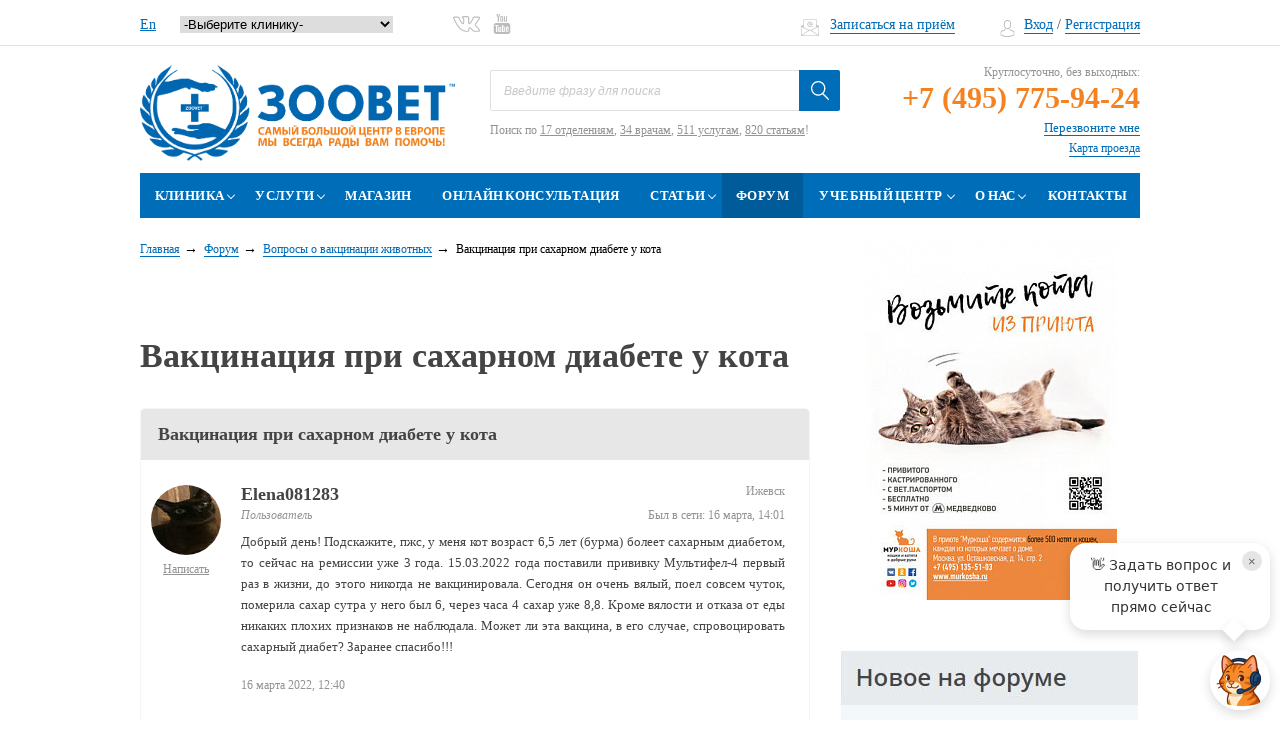

--- FILE ---
content_type: text/html; charset=UTF-8
request_url: https://www.zoovet.ru/forum/voprosy-o-vaktsinatsii-zhivotnykh/vaktsinatsiya-pri-sakharnom-diabete-u-kota/
body_size: 27834
content:
<!DOCTYPE html>
<html lang="ru">
<head>
	<meta http-equiv="Content-Type" content="text/html;charset=UTF-8"/>
    <meta name="SKYPE_TOOLBAR" content="SKYPE_TOOLBAR_PARSER_COMPATIBLE">
    <meta  id="viewport" name="viewport" content="width=device-width, user-scalable=0">
	<meta name="yandex-verification" content="8bf78fc022e634ca" />
	<meta name="google-site-verification" content="RZIYhY3O8Sv4s8_mU3PRW9rKBmMRuwo2uTHN6JOaRyo" />
    <title>Вакцинация при сахарном диабете у кота - 16 марта 2022 - Форум Зоовет</title>
    <meta name="canonical" content="https://www.zoovet.ru/forum/voprosy-o-vaktsinatsii-zhivotnykh/vaktsinatsiya-pri-sakharnom-diabete-u-kota/" />
        <meta name="description" content="Вакцинация при сахарном диабете у кота - 16 марта 2022 - Добрый день!" />
<!--      -->
    <!--[if lt IE 9]>
        <![endif]-->

        






<meta name="baggage" content="sentry-trace_id=ba91e2c6a2a34f71acf7823b58a610a3,sentry-sample_rate=1,sentry-transaction=%2Fforum%2Fvoprosy-o-vaktsinatsii-zhivotnykh%2Fvaktsinatsiya-pri-sakharnom-diabete-u-kota%2F,sentry-public_key=2c3e6f165ceaf056444b1af55edb8329,sentry-sampled=true,sentry-sample_rand=0.533996"/>
<meta name="sentry-trace" content="ba91e2c6a2a34f71acf7823b58a610a3-639b37f0e6b94d14-1"/>
<link rel="alternate" hreflang="x-default" href="https://www.zoovet.ru/" />
<link rel="alternate" href="https://www.zoovet.ru/en/" hreflang="en" />
<link rel="alternate" href="https://www.zoovet.ru/" hreflang="ru" />



    <script data-skip-moving="true">(function(w, d, n) {var cl = "bx-core";var ht = d.documentElement;var htc = ht ? ht.className : undefined;if (htc === undefined || htc.indexOf(cl) !== -1){return;}var ua = n.userAgent;if (/(iPad;)|(iPhone;)/i.test(ua)){cl += " bx-ios";}else if (/Windows/i.test(ua)){cl += ' bx-win';}else if (/Macintosh/i.test(ua)){cl += " bx-mac";}else if (/Linux/i.test(ua) && !/Android/i.test(ua)){cl += " bx-linux";}else if (/Android/i.test(ua)){cl += " bx-android";}cl += (/(ipad|iphone|android|mobile|touch)/i.test(ua) ? " bx-touch" : " bx-no-touch");cl += w.devicePixelRatio && w.devicePixelRatio >= 2? " bx-retina": " bx-no-retina";if (/AppleWebKit/.test(ua)){cl += " bx-chrome";}else if (/Opera/.test(ua)){cl += " bx-opera";}else if (/Firefox/.test(ua)){cl += " bx-firefox";}ht.className = htc ? htc + " " + cl : cl;})(window, document, navigator);</script>


<link href="/bitrix/js/ui/design-tokens/dist/ui.design-tokens.min.css?171655057723463"   rel="stylesheet" />
<link href="/bitrix/js/ui/fonts/opensans/ui.font.opensans.min.css?16779141472320"   rel="stylesheet" />
<link href="/bitrix/js/main/popup/dist/main.popup.bundle.min.css?176275870428056"   rel="stylesheet" />
<link href="/bitrix/js/main/phonenumber/css/phonenumber.min.css?167791401336251"   rel="stylesheet" />
<link href="/bitrix/css/skyweb24.popuppro/animation.min.css?169700742062416"   rel="stylesheet" />
<link href="/bitrix/js/main/core/css/core_popup.min.css?157182183515428"   rel="stylesheet" />
<link href="/bitrix/css/main/font-awesome.min.css?148170153323748"   rel="stylesheet" />
<link href="/bitrix/cache/css/s1/zoovet/page_cd60918394216f485af59163d004413e/page_cd60918394216f485af59163d004413e_v1.css?17682877291277"   rel="stylesheet" />
<link href="/bitrix/cache/css/s1/zoovet/template_294c022c956b8896f2058cce8d9a3a85/template_294c022c956b8896f2058cce8d9a3a85_v1.css?1768287729699645"   data-template-style="true" rel="stylesheet" />
        	</head>
<body class="page--inner">
<noscript><img src="https://vk.com/rtrg?p=VK-RTRG-419150-8eh3m" style="position:fixed; left:-999px;" alt=""/></noscript>
<script data-skip-moving="true">!function(){var t=document.createElement("script");t.type="text/javascript",t.async=!0,t.src="https://vk.com/js/api/openapi.js?160",t.onload=function(){VK.Retargeting.Init("VK-RTRG-347847-9sXl3"),VK.Retargeting.Hit()},document.head.appendChild(t)}();</script><noscript><img src="https://vk.com/rtrg?p=VK-RTRG-347847-9sXl3" style="position:fixed; left:-999px;" alt=""/></noscript>
<div class="wrapper ">

	<!--div style="text-align: center; background: #f7d6d6; padding: 10px;">Уважаемые клиенты, на сайте ведутся технические работы, возможны перебои в работе сайта.</div-->
    <div class="header-top">
        <div class="wrap">

                <div class="city-select__wrap">
				<span class="header-label">
Ваш город:
</span>
<div class="city-select js--city-select">
	<select name="city-select" >
		<option id="bx_3218110189_54" value="54">Москва</option>
		</select>
	</div>				</div>
				<div class="lang-select__wrap">
											<a href="/en/">En</a>
					
                    <select name="CUR_FILIAL" id="pageSelect" class="cur-fillials">
                        <option value="">-Выберите клинику-</option>
                        <option value="" data-url="/klinika/">ул. 2-я Магистральная, дом 16</option>
                        <option value="" data-url="/filial-na-shchuseva/">ул. Архитектора Щусева, дом 1</option>
                    </select>
                    				</div>
               <div class="social">
				  

  

<span class="header-label">
    </span>

		<a target="_blank" id="bx_651765591_76" href="https://vk.com/zoovet" class="social__vk"><svg version="1.1" xmlns="http://www.w3.org/2000/svg" xmlns:xlink="http://www.w3.org/1999/xlink" x="0px" y="0px" viewBox="0 0 512 300" style="enable-background:new 0 0 512 300;" xml:space="preserve"> <g> <g> <path class="st0" d="M489.3,228.7c-11.1-13.3-23.7-25.3-35.9-36.8c-4.3-4.1-8.7-8.2-13-12.4c0,0,0,0,0,0 c-5.7-5.6-8.5-9.6-8.8-12.5c-0.3-2.9,1.7-7.2,6.2-13.5c6.8-9.5,14-19,21-28.2c6.2-8.2,12.6-16.6,18.8-25.1l1.4-1.9 c12-16.6,24.4-33.8,31-54.7c1.9-6,3.9-14.9-0.9-22.7c-4.8-7.8-13.6-10.1-19.8-11.2c-3-0.5-5.9-0.6-8.6-0.6l-77.8-0.1 c-13.5-0.2-22.8,6.2-27.9,19c-4.1,10.2-8.9,22.1-14.4,33.3c-10.7,21.7-24.2,46.7-43.8,67.5l-0.9,0.9c-1.3,1.4-3.5,3.8-4.6,4.3 c-2.1-1.3-4.6-9-4.5-13c0-0.1,0-0.2,0-0.3L306.7,31c0-0.5,0-0.9-0.1-1.4c-1.7-12.8-5.1-25.7-25.4-29.7c-0.7-0.1-1.3-0.2-2-0.2 h-80.9c-15.2,0-23.3,7-29.7,14.5c-1.9,2.2-6.8,8.1-4.3,15.2c2.6,7.2,10.2,8.7,12.7,9.2c8.8,1.7,13.4,6.7,14.8,16.2 c2.8,18.5,3.1,38.3,1.1,62.3c-0.6,6.4-1.6,11.3-3.4,15.4c-0.5,1.1-0.9,1.8-1.2,2.2c-0.5-0.2-1.2-0.5-2.2-1.2 c-6.2-4.2-10.9-10.8-15.4-17.2c-18-25.5-33.2-53.6-46.4-86C118.8,17,108.6,9.6,95.5,9.4C70.6,9,47.5,9,25,9.4 C14.4,9.6,7,12.9,2.9,19.3C-1.1,25.7-1,33.9,3.4,43.6C34.6,113,62.9,163.5,95.2,207.3c22.8,30.8,45.7,52.2,72.1,67.4 c27.8,15.9,59.1,23.7,95.4,23.7c4.1,0,8.3-0.1,12.6-0.3c22.4-1,31.5-9.9,32.5-31.8c0.6-11.5,1.8-20.9,6.3-29 c1.2-2.3,2.7-3.8,3.8-4.1c1.2-0.3,3.3,0.4,5.6,1.9c4.2,2.8,7.9,6.5,10.9,9.8c3,3.3,6.1,6.8,9.1,10.1c6.3,7.1,12.9,14.4,19.8,21.4 c15.5,15.8,33.5,23.1,53.3,21.6l71.2,0c0,0,0,0,0,0c0.2,0,0.5,0,0.7,0c8.2-0.5,15.3-5.1,19.5-12.5c5-8.9,4.9-20.2-0.2-30.1 C502.4,245,495.4,236.1,489.3,228.7z M490.2,275.5c-1,1.7-2.2,2.1-2.8,2.1l-71.2,0c0,0,0,0,0,0c-0.3,0-0.6,0-0.8,0 c-14,1.2-25.9-3.8-37.5-15.5c-6.5-6.7-12.9-13.8-19.1-20.7c-3-3.4-6.1-6.9-9.3-10.3c-3.9-4.2-8.7-9.1-14.9-13.1 c-9.2-6-16.9-5.8-21.7-4.6c-4.7,1.2-11.5,4.6-16.7,14c-6.7,12.2-8.2,25.4-8.8,37.9c-0.3,7.6-1.6,9.6-2.2,10.1 c-0.7,0.7-3.1,1.8-10.9,2.2c-37.8,1.8-69.5-5-96.9-20.7c-23.9-13.7-44.8-33.3-65.8-61.8C80.2,152.6,52.6,103.3,22,35.3 c-1.1-2.5-1.5-4-1.5-4.8c0.8-0.3,2.3-0.6,5-0.6c22.2-0.4,45.1-0.4,69.8,0c3.4,0.1,7.2,1.1,10.1,8.2c13.8,33.9,29.7,63.3,48.6,90.1 c5,7.1,11.3,15.9,20.5,22.3c8.4,5.8,15.3,5.5,19.5,4.3c4.3-1.2,10.2-4.7,14.2-14.1c2.6-6.1,4.1-12.9,4.9-21.6 c2.2-25.7,1.8-47-1.2-67.1c-2.1-14.4-9.6-24.8-21.3-30.1c2.1-1.1,4.4-1.5,7.7-1.5h79.9c4.5,1,5.4,2.2,5.7,2.6c1.3,1.7,2,5.8,2.5,9 l0.1,89.1c-0.2,8.5,4,27.5,18.1,32.7c0.1,0,0.2,0.1,0.4,0.1c12.9,4.2,21.4-4.9,25.9-9.8l0.8-0.9c21.5-22.8,36-49.5,47.3-72.5 c5.9-11.9,10.9-24.2,15.1-34.8c2.1-5.3,4-6.2,8.6-6.1c0.1,0,0.1,0,0.2,0l77.9,0.1c1.8,0,3.7,0,5.2,0.3c3.7,0.6,5.2,1.4,5.7,1.7 c0.1,0.6,0,2.3-1.1,5.8c-5.7,17.8-16.6,32.9-28.1,48.9l-1.4,1.9c-6,8.3-12.4,16.7-18.5,24.8c-7.1,9.3-14.4,19-21.3,28.7 c-14.8,20.7-13.5,34.4,5,52.4c4.4,4.3,8.8,8.5,13.2,12.6c12.3,11.6,23.9,22.6,34.2,35c5.4,6.5,11.6,14.4,16,23 C492,269.3,491.4,273.4,490.2,275.5z"/> </g> </g> </svg></a>
		<a target="_blank" id="bx_651765591_79" href="https://www.youtube.com/channel/UCxv39QlXhWwYP8FiqLgqyzA" class="social__youtube"><svg xmlns="http://www.w3.org/2000/svg" width="60" height="72" viewBox="0 0 60 72"><defs><polygon points="0 71.9 60 71.9 60 0 0 0"/></defs><g style="stroke-width:1;stroke:none"><mask ><use xlink:href="#path-1"/></mask><path d="M50.8 52.7L46.8 52.7 46.8 50.4C46.8 49.4 47.7 48.5 48.7 48.5L48.9 48.5C50 48.5 50.8 49.4 50.8 50.4L50.8 52.7ZM35.9 47.7C34.9 47.7 34.1 48.4 34.1 49.2L34.1 60.4C34.1 61.2 34.9 61.9 35.9 61.9 36.9 61.9 37.8 61.2 37.8 60.4L37.8 49.2C37.8 48.4 36.9 47.7 35.9 47.7ZM60 41.5L60 62.7C60 67.8 55.6 72 50.2 72L9.8 72C4.4 72 0 67.8 0 62.7L0 41.5C0 36.4 4.4 32.2 9.8 32.2L50.2 32.2C55.6 32.2 60 36.4 60 41.5ZM12.5 65L12.5 42.7 17.5 42.7 17.5 39.4 4.2 39.3 4.2 42.6 8.3 42.6 8.3 65 12.5 65ZM27.5 46L23.3 46 23.3 58C23.3 59.7 23.4 60.5 23.3 60.8 23 61.8 21.5 62.8 20.9 60.9 20.8 60.6 20.9 59.7 20.9 58L20.8 46 16.7 46 16.7 57.8C16.7 59.7 16.7 61 16.7 61.6 16.8 62.7 16.8 64 17.8 64.7 19.7 66.1 23.3 64.5 24.2 62.6L24.2 65 27.5 65 27.5 46 27.5 46ZM40.9 59.7L40.8 49.7C40.8 46 38 43.7 34.2 46.8L34.2 39.4 30 39.4 30 64.9 33.4 64.8 33.7 63.2C38.1 67.3 40.9 64.5 40.9 59.7ZM53.9 58.4L50.8 58.4C50.8 58.5 50.8 58.7 50.8 58.8L50.8 60.6C50.8 61.5 50 62.2 49.1 62.2L48.5 62.2C47.5 62.2 46.7 61.5 46.7 60.6L46.7 56 53.9 56 53.9 53.3C53.9 51.3 53.9 49.3 53.7 48.2 53.2 44.6 48.2 44.1 45.7 45.9 44.9 46.5 44.3 47.2 43.9 48.3 43.5 49.3 43.4 50.7 43.4 52.5L43.4 58.4C43.4 68.2 55.3 66.8 53.9 58.4ZM37.9 26.2C38.1 26.7 38.4 27.1 38.9 27.5 39.3 27.8 39.9 27.9 40.6 27.9 41.2 27.9 41.7 27.8 42.2 27.4 42.6 27.1 43 26.6 43.3 25.9L43.3 27.6 47.9 27.6 47.9 7.8 44.3 7.8 44.3 23.2C44.3 24 43.6 24.7 42.7 24.7 41.9 24.7 41.2 24 41.2 23.2L41.2 7.8 37.4 7.8 37.4 21.1C37.4 22.8 37.4 24 37.5 24.5 37.5 25.1 37.7 25.7 37.9 26.2ZM23.8 15C23.8 13.1 23.9 11.6 24.2 10.6 24.6 9.5 25.1 8.6 26 8 26.8 7.4 27.8 7 29.1 7 30.2 7 31.1 7.2 31.9 7.7 32.7 8.1 33.2 8.6 33.7 9.3 34.1 9.9 34.4 10.6 34.5 11.3 34.7 12 34.8 13.1 34.8 14.6L34.8 19.6C34.8 21.4 34.7 22.8 34.5 23.6 34.4 24.5 34.1 25.3 33.6 26 33.2 26.8 32.6 27.3 31.8 27.7 31.1 28 30.3 28.2 29.3 28.2 28.3 28.2 27.4 28 26.6 27.7 25.9 27.4 25.3 27 24.9 26.4 24.5 25.8 24.2 25 24 24.2 23.9 23.3 23.8 22 23.8 20.3L23.8 15ZM27.4 22.9C27.4 24 28.3 24.9 29.3 24.9 30.3 24.9 31.1 24 31.1 22.9L31.1 12.3C31.1 11.2 30.3 10.3 29.3 10.3 28.3 10.3 27.4 11.2 27.4 12.3L27.4 22.9ZM14.5 28.2L18.9 28.2 18.9 13 24.1 0 19.3 0 16.6 9.7 13.8 0 9 0 14.5 13 14.5 28.2Z" mask="url(#mask-2)" /></g></svg></a>
				</div>



            <div class="header-top__right">
				<div class="whatsapp-link"><a target="_blank" href="https://wa.me/79055605512"><img src="/local/adds/images/whatup.svg" alt=""></a>				</div>
                <div class="mail">
                    <a href="#appointments-main" class="fancybox-form">Записаться на приём</a>                </div>
                <div class="login-pane">
                     <!--'start_frame_cache_O3i2J6'--><a href="#authorization" class="es-fancybox-authorization login-pane__link"><i class="ico-login-pane-user"></i>Вход</a>&nbsp;/&nbsp;<a href="/reg.php" class="login-pane__link">Регистрация</a><!--'end_frame_cache_O3i2J6'-->                 </div>

            </div>
        </div>
    </div>

		<div class="mobile-nav-drop__wrap">
			<div class="mobile-nav-drop">
				<div class="mobile-nav-drop__close"></div>
				<nav>
					<div class="wrap">
						<!--'start_frame_cache_LkGdQn'-->
<ul class="level1">


	
	
		            <li class="has-child"><a href="/klinika/" class="root-item">Клиника <span class="caret">&gt;</span></a>
            <div class="nav-sub">
            <ul class="level2">
        
		
	
										<li><a href="/fillials/">Филиалы</a></li>
							
	
										<li><a href="/klinika/otdeleniya/">Отделения</a></li>
							
	
										<li><a href="/klinika/nashi-vrachi/">Наша команда</a></li>
							
	
										<li><a href="/klinika/skoraya-veterinarnaya-pomoshch/">Скорая ветеринарная помощь</a></li>
							
	
										<li><a href="/o-nas/novosti/?tab=actions_news#actions_news">Акции</a></li>
							
	
										<li><a href="/skidka/">Скидки</a></li>
							
	
										<li><a href="/klinika/video/">Видео</a></li>
							
	
										<li><a href="/klinika/foto/">Фото</a></li>
							
			</ul></div></li>	
	
		            <li class="has-child"><a href="/uslugi/" class="root-item">Услуги <span class="caret">&gt;</span></a>
            <div class="nav-sub">
            <ul class="level2">
        
		
	
										<li><a href="/uslugi/onlayn-zapis-na-konsultatsiyu/">Онлайн консультация</a></li>
							
	
										<li><a href="/uslugi/akusherstvo-i-reproduktsiya/">Акушерство и репродукция</a></li>
							
	
										<li><a href="/uslugi/akvariumistika/">Аквариумистика</a></li>
							
	
										<li><a href="/uslugi/anesteziologiya/">Анестезиология</a></li>
							
	
										<li><a href="/uslugi/bronkhoskopiya/">Бронхоскопия</a></li>
							
	
										<li><a href="/uslugi/vaktsinatsiya/">Вакцинация животных</a></li>
							
	
										<li><a href="/uslugi/veterinarnaya-laboratoriya/">Ветеринарная лаборатория </a></li>
							
	
										<li><a href="/uslugi/dermatologiya/">Дерматолог для животных</a></li>
							
	
										<li><a href="/uslugi/dietologiya/">Диетология</a></li>
							
	
										<li><a href="/uslugi/zoogostinitsa/">Зоогостиница</a></li>
							
	
										<li><a href="/uslugi/povedenie-zhivotnykh/">Зоопсихолог</a></li>
							
	
										<li><a href="/uslugi/zootaksi/">Зоотакси</a></li>
							
	
										<li><a href="/uslugi/infektsionnyy-statsionar/">Инфекционный стационар</a></li>
							
	
										<li><a href="/uslugi/kardiologiya/">Кардиология</a></li>
							
	
										<li><a href="/uslugi/kt/">Компьютерная томография</a></li>
							
	
										<li><a href="/uslugi/lechenie-reptiliy/">Лечение рептилий</a></li>
							
	
										<li><a href="/uslugi/lechenie-ekzoticheskikh-zhivotnykh/">Лечение экзотических животных</a></li>
							
	
										<li><a href="/uslugi/mrt/">МРТ диагностика</a></li>
							
	
										<li><a href="/uslugi/nevrrologiya/">Неврология</a></li>
							
	
										<li><a href="/uslugi/neonatologiya/">Неонатология</a></li>
							
	
										<li><a href="/uslugi/onkologiya/">Онкология</a></li>
							
	
										<li><a href="/uslugi/oftalmologiya/">Офтальмология</a></li>
							
	
										<li><a href="/uslugi/patomorfologiya/">Патоморфология</a></li>
							
	
										<li><a href="/uslugi/perederzhka-dlya-ekzoticheskikh-zhivotnykh-i-ptits/">Передержка для экзотических животных и птиц</a></li>
							
	
										<li><a href="/uslugi/priem-ornitologa/">Прием орнитолога </a></li>
							
	
										<li><a href="/uslugi/reanimatologiya/">Реаниматология</a></li>
							
	
										<li><a href="/uslugi/rentgen-diagnostika/">Рентген диагностика</a></li>
							
	
										<li><a href="/uslugi/statsionar-dlya-reptiliy-ekzoticheskikh-zhivotnykh-i-ptits/">Стационар и зоогостиница для экзотических животных, рептилий и птиц</a></li>
							
	
										<li><a href="/uslugi/statsionarnoe-lechenie/">Стационарное лечение</a></li>
							
	
										<li><a href="/uslugi/stomatologiya/">Ветеринарная стоматология</a></li>
							
	
										<li><a href="/uslugi/terapiya/">Ветеринарная терапия</a></li>
							
	
										<li><a href="/uslugi/uzi-diagnostika/">УЗИ (УЗ-диагностика)</a></li>
							
	
										<li><a href="/uslugi/khirurgiya/">Хирургия</a></li>
							
	
										<li><a href="/uslugi/chipirovanie-/">Чипирование </a></li>
							
	
										<li><a href="/uslugi/elektroentsefalografiya/">Электроэнцефалография</a></li>
							
	
										<li><a href="/uslugi/endokhirurgiya/">Эндохирургия</a></li>
							
	
										<li><a href="/vizov-veterinara-na-dom/">Вызов ветеринарного врача</a></li>
							
			</ul></div></li>	
										<li><a href="http://store.zoovet.ru/" class="root-item">Магазин</a></li>
							
	
										<li><a href="/uslugi/onlayn-zapis-na-konsultatsiyu/" class="root-item">Онлайн консультация</a></li>
							
	
	
		            <li class="has-child"><a href="/stati/" class="root-item">Статьи <span class="caret">&gt;</span></a>
            <div class="nav-sub">
            <ul class="level2">
        
		
	
										<li><a href="/stati/publikatsii-spetsialistov/">Публикации специалистов</a></li>
							
	
										<li><a href="/stati/entsiklopediya-vidov-zhivotnykh/">Энциклопедия видов животных</a></li>
							
	
										<li><a href="/stati/entsiklopediya-bolezney/">Энциклопедия болезней</a></li>
							
	
										<li><a href="/stati/entsiklopediya-simptomov/">Энциклопедия симптомов</a></li>
							
	
										<li><a href="/stati/entsiklopediya-zabluzhdeniy/">Энциклопедия заблуждений</a></li>
							
	
										<li><a href="/stati/slovar-veterinarnykh-terminov/">Словарь ветеринарных терминов</a></li>
							
			</ul></div></li>	
										<li><a href="/forum/" class="root-item-selected">Форум</a></li>
							
	
	
		            <li class="has-child"><a href="/uchebnyy-tsentr/" class="root-item">Учебный центр <span class="caret">&gt;</span></a>
            <div class="nav-sub">
            <ul class="level2">
        
		
	
										<li><a href="/uchebnyy-tsentr/kursy/">Курсы</a></li>
							
	
										<li><a href="/klinika/video/?from=centr">Видеолекции</a></li>
							
	
										<li><a href="/training-center.pdf">Презентация Учебного центра</a></li>
							
	
										<li><a href="/uchebnyy-tsentr/arenda-konferents-zala/">Аренда конференц-зала</a></li>
							
	
										<li><a href="/uchebnyy-tsentr/konsalting/">Консалтинг для владельцев<br>ветеринарных клиник</a></li>
							
			</ul></div></li>	
	
		            <li class="has-child"><a href="/o-nas/" class="root-item">О&nbsp;нас <span class="caret">&gt;</span></a>
            <div class="nav-sub">
            <ul class="level2">
        
		
	
										<li><a href="/o-nas/missiya/">Миссия</a></li>
							
	
										<li><a href="/o-nas/istoriya-osnovaniya/">История основания</a></li>
							
	
										<li><a href="/o-nas/blagodarnosti-i-otzyvy/">Благодарности и отзывы</a></li>
							
	
										<li><a href="/o-nas/rabota-u-nas/">Работа у нас</a></li>
							
	
										<li><a href="/o-nas/blagotvoritelnost/">Благотворительность</a></li>
							
	
										<li><a href="/o-nas/novosti/">Новости</a></li>
							
	
										<li><a href="/o-nas/sluzhba-klientskogo-servisa/">Служба клиентского сервиса</a></li>
							
			</ul></div></li>	
										<li><a href="/kontakty/" class="root-item">Контакты</a></li>
							

</ul>
<!--'end_frame_cache_LkGdQn'-->					</div>
				</nav>
				<div class="city-select__wrap">
				   Ваш город:
<div class="city-select ">
	<select name="city-select" >
		<option id="bx_1373509569_54" value="54">Москва</option>
		</select>
	</div>				</div>
				<div class="login-pane">
					<!--'start_frame_cache_bZqbEe'--><a href="#authorization" class="es-fancybox-authorization login-pane__link"><i class="ico-login-pane-user"></i>Вход</a>&nbsp;/&nbsp;<a href="/reg.php" class="login-pane__link">Регистрация</a><!--'end_frame_cache_bZqbEe'--> 				</div>
				<div class="mail">
				   <a href="#appointments-main" class="fancybox-form">Записаться на приём</a>
				</div>
				<div class="social">
				     

  

<div class="social__list">

		<a target="_blank" id="bx_3485106786_76" href="https://vk.com/zoovet" class="social__vk"><svg version="1.1" xmlns="http://www.w3.org/2000/svg" xmlns:xlink="http://www.w3.org/1999/xlink" x="0px" y="0px" viewBox="0 0 512 300" style="enable-background:new 0 0 512 300;" xml:space="preserve"> <g> <g> <path class="st0" d="M489.3,228.7c-11.1-13.3-23.7-25.3-35.9-36.8c-4.3-4.1-8.7-8.2-13-12.4c0,0,0,0,0,0 c-5.7-5.6-8.5-9.6-8.8-12.5c-0.3-2.9,1.7-7.2,6.2-13.5c6.8-9.5,14-19,21-28.2c6.2-8.2,12.6-16.6,18.8-25.1l1.4-1.9 c12-16.6,24.4-33.8,31-54.7c1.9-6,3.9-14.9-0.9-22.7c-4.8-7.8-13.6-10.1-19.8-11.2c-3-0.5-5.9-0.6-8.6-0.6l-77.8-0.1 c-13.5-0.2-22.8,6.2-27.9,19c-4.1,10.2-8.9,22.1-14.4,33.3c-10.7,21.7-24.2,46.7-43.8,67.5l-0.9,0.9c-1.3,1.4-3.5,3.8-4.6,4.3 c-2.1-1.3-4.6-9-4.5-13c0-0.1,0-0.2,0-0.3L306.7,31c0-0.5,0-0.9-0.1-1.4c-1.7-12.8-5.1-25.7-25.4-29.7c-0.7-0.1-1.3-0.2-2-0.2 h-80.9c-15.2,0-23.3,7-29.7,14.5c-1.9,2.2-6.8,8.1-4.3,15.2c2.6,7.2,10.2,8.7,12.7,9.2c8.8,1.7,13.4,6.7,14.8,16.2 c2.8,18.5,3.1,38.3,1.1,62.3c-0.6,6.4-1.6,11.3-3.4,15.4c-0.5,1.1-0.9,1.8-1.2,2.2c-0.5-0.2-1.2-0.5-2.2-1.2 c-6.2-4.2-10.9-10.8-15.4-17.2c-18-25.5-33.2-53.6-46.4-86C118.8,17,108.6,9.6,95.5,9.4C70.6,9,47.5,9,25,9.4 C14.4,9.6,7,12.9,2.9,19.3C-1.1,25.7-1,33.9,3.4,43.6C34.6,113,62.9,163.5,95.2,207.3c22.8,30.8,45.7,52.2,72.1,67.4 c27.8,15.9,59.1,23.7,95.4,23.7c4.1,0,8.3-0.1,12.6-0.3c22.4-1,31.5-9.9,32.5-31.8c0.6-11.5,1.8-20.9,6.3-29 c1.2-2.3,2.7-3.8,3.8-4.1c1.2-0.3,3.3,0.4,5.6,1.9c4.2,2.8,7.9,6.5,10.9,9.8c3,3.3,6.1,6.8,9.1,10.1c6.3,7.1,12.9,14.4,19.8,21.4 c15.5,15.8,33.5,23.1,53.3,21.6l71.2,0c0,0,0,0,0,0c0.2,0,0.5,0,0.7,0c8.2-0.5,15.3-5.1,19.5-12.5c5-8.9,4.9-20.2-0.2-30.1 C502.4,245,495.4,236.1,489.3,228.7z M490.2,275.5c-1,1.7-2.2,2.1-2.8,2.1l-71.2,0c0,0,0,0,0,0c-0.3,0-0.6,0-0.8,0 c-14,1.2-25.9-3.8-37.5-15.5c-6.5-6.7-12.9-13.8-19.1-20.7c-3-3.4-6.1-6.9-9.3-10.3c-3.9-4.2-8.7-9.1-14.9-13.1 c-9.2-6-16.9-5.8-21.7-4.6c-4.7,1.2-11.5,4.6-16.7,14c-6.7,12.2-8.2,25.4-8.8,37.9c-0.3,7.6-1.6,9.6-2.2,10.1 c-0.7,0.7-3.1,1.8-10.9,2.2c-37.8,1.8-69.5-5-96.9-20.7c-23.9-13.7-44.8-33.3-65.8-61.8C80.2,152.6,52.6,103.3,22,35.3 c-1.1-2.5-1.5-4-1.5-4.8c0.8-0.3,2.3-0.6,5-0.6c22.2-0.4,45.1-0.4,69.8,0c3.4,0.1,7.2,1.1,10.1,8.2c13.8,33.9,29.7,63.3,48.6,90.1 c5,7.1,11.3,15.9,20.5,22.3c8.4,5.8,15.3,5.5,19.5,4.3c4.3-1.2,10.2-4.7,14.2-14.1c2.6-6.1,4.1-12.9,4.9-21.6 c2.2-25.7,1.8-47-1.2-67.1c-2.1-14.4-9.6-24.8-21.3-30.1c2.1-1.1,4.4-1.5,7.7-1.5h79.9c4.5,1,5.4,2.2,5.7,2.6c1.3,1.7,2,5.8,2.5,9 l0.1,89.1c-0.2,8.5,4,27.5,18.1,32.7c0.1,0,0.2,0.1,0.4,0.1c12.9,4.2,21.4-4.9,25.9-9.8l0.8-0.9c21.5-22.8,36-49.5,47.3-72.5 c5.9-11.9,10.9-24.2,15.1-34.8c2.1-5.3,4-6.2,8.6-6.1c0.1,0,0.1,0,0.2,0l77.9,0.1c1.8,0,3.7,0,5.2,0.3c3.7,0.6,5.2,1.4,5.7,1.7 c0.1,0.6,0,2.3-1.1,5.8c-5.7,17.8-16.6,32.9-28.1,48.9l-1.4,1.9c-6,8.3-12.4,16.7-18.5,24.8c-7.1,9.3-14.4,19-21.3,28.7 c-14.8,20.7-13.5,34.4,5,52.4c4.4,4.3,8.8,8.5,13.2,12.6c12.3,11.6,23.9,22.6,34.2,35c5.4,6.5,11.6,14.4,16,23 C492,269.3,491.4,273.4,490.2,275.5z"/> </g> </g> </svg></a>
		<a target="_blank" id="bx_3485106786_79" href="https://www.youtube.com/channel/UCxv39QlXhWwYP8FiqLgqyzA" class="social__youtube"><svg xmlns="http://www.w3.org/2000/svg" width="60" height="72" viewBox="0 0 60 72"><defs><polygon points="0 71.9 60 71.9 60 0 0 0"/></defs><g style="stroke-width:1;stroke:none"><mask ><use xlink:href="#path-1"/></mask><path d="M50.8 52.7L46.8 52.7 46.8 50.4C46.8 49.4 47.7 48.5 48.7 48.5L48.9 48.5C50 48.5 50.8 49.4 50.8 50.4L50.8 52.7ZM35.9 47.7C34.9 47.7 34.1 48.4 34.1 49.2L34.1 60.4C34.1 61.2 34.9 61.9 35.9 61.9 36.9 61.9 37.8 61.2 37.8 60.4L37.8 49.2C37.8 48.4 36.9 47.7 35.9 47.7ZM60 41.5L60 62.7C60 67.8 55.6 72 50.2 72L9.8 72C4.4 72 0 67.8 0 62.7L0 41.5C0 36.4 4.4 32.2 9.8 32.2L50.2 32.2C55.6 32.2 60 36.4 60 41.5ZM12.5 65L12.5 42.7 17.5 42.7 17.5 39.4 4.2 39.3 4.2 42.6 8.3 42.6 8.3 65 12.5 65ZM27.5 46L23.3 46 23.3 58C23.3 59.7 23.4 60.5 23.3 60.8 23 61.8 21.5 62.8 20.9 60.9 20.8 60.6 20.9 59.7 20.9 58L20.8 46 16.7 46 16.7 57.8C16.7 59.7 16.7 61 16.7 61.6 16.8 62.7 16.8 64 17.8 64.7 19.7 66.1 23.3 64.5 24.2 62.6L24.2 65 27.5 65 27.5 46 27.5 46ZM40.9 59.7L40.8 49.7C40.8 46 38 43.7 34.2 46.8L34.2 39.4 30 39.4 30 64.9 33.4 64.8 33.7 63.2C38.1 67.3 40.9 64.5 40.9 59.7ZM53.9 58.4L50.8 58.4C50.8 58.5 50.8 58.7 50.8 58.8L50.8 60.6C50.8 61.5 50 62.2 49.1 62.2L48.5 62.2C47.5 62.2 46.7 61.5 46.7 60.6L46.7 56 53.9 56 53.9 53.3C53.9 51.3 53.9 49.3 53.7 48.2 53.2 44.6 48.2 44.1 45.7 45.9 44.9 46.5 44.3 47.2 43.9 48.3 43.5 49.3 43.4 50.7 43.4 52.5L43.4 58.4C43.4 68.2 55.3 66.8 53.9 58.4ZM37.9 26.2C38.1 26.7 38.4 27.1 38.9 27.5 39.3 27.8 39.9 27.9 40.6 27.9 41.2 27.9 41.7 27.8 42.2 27.4 42.6 27.1 43 26.6 43.3 25.9L43.3 27.6 47.9 27.6 47.9 7.8 44.3 7.8 44.3 23.2C44.3 24 43.6 24.7 42.7 24.7 41.9 24.7 41.2 24 41.2 23.2L41.2 7.8 37.4 7.8 37.4 21.1C37.4 22.8 37.4 24 37.5 24.5 37.5 25.1 37.7 25.7 37.9 26.2ZM23.8 15C23.8 13.1 23.9 11.6 24.2 10.6 24.6 9.5 25.1 8.6 26 8 26.8 7.4 27.8 7 29.1 7 30.2 7 31.1 7.2 31.9 7.7 32.7 8.1 33.2 8.6 33.7 9.3 34.1 9.9 34.4 10.6 34.5 11.3 34.7 12 34.8 13.1 34.8 14.6L34.8 19.6C34.8 21.4 34.7 22.8 34.5 23.6 34.4 24.5 34.1 25.3 33.6 26 33.2 26.8 32.6 27.3 31.8 27.7 31.1 28 30.3 28.2 29.3 28.2 28.3 28.2 27.4 28 26.6 27.7 25.9 27.4 25.3 27 24.9 26.4 24.5 25.8 24.2 25 24 24.2 23.9 23.3 23.8 22 23.8 20.3L23.8 15ZM27.4 22.9C27.4 24 28.3 24.9 29.3 24.9 30.3 24.9 31.1 24 31.1 22.9L31.1 12.3C31.1 11.2 30.3 10.3 29.3 10.3 28.3 10.3 27.4 11.2 27.4 12.3L27.4 22.9ZM14.5 28.2L18.9 28.2 18.9 13 24.1 0 19.3 0 16.6 9.7 13.8 0 9 0 14.5 13 14.5 28.2Z" mask="url(#mask-2)" /></g></svg></a>
</div>
				</div>
			</div>
		</div>

    <header>
        <div class="wrap">
            <div class="logo"><a href="/">	<img src="/upload/iblock/7f1/7f148f2e9f67cd7eec66cee410efc9e1.png" alt="Самый большой центр в Европе в котором всегда рады Вам помочь" title="Самый большой центр в Европе в котором всегда рады Вам помочь"

		 		>
	</a></div>
            <div class="search-line__wrap">
                <div class="search-line">
    <form action="/search/" enctype="application/x-www-form-urlencoded" method="get">
	    <input
                    size="15"
                name="q"
        id="qplSKIW"
        value=""
        class="search-line__input"
        type="text"
        autocomplete="off"
        placeholder="Введите фразу для поиска"
    />
<IFRAME
        style="width:0px; height:0px; border: 0px;"
        src="javascript:''"
        name="qplSKIW_div_frame"
        id="qplSKIW_div_frame"
></IFRAME><input type="submit" class="search-line__btn" name="s" value="">
</form></div>
<div class="search-line__tooltip">Поиск по
    <a href="/klinika/otdeleniya/">17&nbsp;отделениям</a>,
    <a href="/klinika/nashi-vrachi/">34&nbsp;врачам</a>,
    <a href="/uslugi/">511&nbsp;услугам</a>,
    <a href="/stati/">820&nbsp;статьям</a>!
<!--Смотри на мир сердцем!-->
</div>
            </div>
            <div class="contacts">
                 <div class="contacts__mode">Круглосуточно, без выходных:</div>
<div class="contacts__phone"><a href="tel:+74957759424">+7 (495) 775-94-24</a></div>
<div class="contacts__call"><a href="#call-back" class="fancybox-form">Перезвоните мне</a></div>
<div class="contacts__address">
    <a class="whats-mobile" target="_blank" href="https://wa.me/79055605512"><img src="/local/adds/images/whatupmobile.svg" alt=""></a>    <a href="/kontakty/#contacts_scheme">Карта проезда</a>
<!-- г. Москва, ул. 2-я Магистральная, 16, стр. 7--></div>


    <form id="call-back" action="call-back" method="post" enctype="application/x-www-form-urlencoded" style="display: none" class="call-back__form">
    <div class="fancybox-form__content es-popup__call-back">
        <input type="hidden"  value="/forum/voprosy-o-vaktsinatsii-zhivotnykh/vaktsinatsiya-pri-sakharnom-diabete-u-kota/" name="page">
        <div class="form__title">
            <div class="form__text">Перезвоните мне</div>
        </div>
        
        <div class="form_success  form_success__block  " style="display: none;" >В ближайшее время мы свяжемся с вами!</div>        
        
        <div class="form__block form__block--no-bg" style="margin-bottom: 0">
            <div class="form__messages">
                <p class="form_error" style="display: none;" ></p>
            </div>

            <div class="form__item-row clearfix">
                <div class="form__item">
                    <label for="call_back_fio" class="popup__window__row-label">Ваше имя:<span class="marked-text">*</span></label>
                    <div class="field">
                        <input type="text" name="fio" id="call_back_fio">
                    </div>
                </div>

                <div class="form__item">
                    <label for="call_back_phone" class="popup__window__row-label">Ваш телефон:<span class="marked-text">*</span></label>
                    <div class="field">
                        <input type="text" name="phone" class="phone-field" id="call_back_phone">
                    </div>
                </div>
<!--                 <div class="form__item">
                    <label for="appointments_message" class="popup__window__row-label">Удобное время для звонка:</label>
                    <div class="field">
                        <input type="time" name="time"  id="call_back_time" class="time-field">
                    </div>
                </div>-->
            </div> 
            <div class="form__item col1">
                <div class="popup__window-recaptcha1">
                    <div id="call-back-popup-recaptha" class="form-recaptha"></div>
                </div>
            </div>
            <div class="form__item agreement">
                <input id="call-back-agreement" type="checkbox" name="agreement" checked="checked" required>
                <label for="call-back-agreement" class="popup__window__row-label">
                    Я согласен на <a href="/legacy/" target="_blank">использование моих персональных данных</a>  для обработки данного обращения
                    <span class="marked-text">*</span>
                </label>
            </div>

            <div class="form__item form__item--bottom form__item--btn">
                <div class="field-btn field-btn--main">
                    <input type="submit" value="Отправить запрос">
                </div>
            </div>
         <!-- <div class="form__requre-pane"><br />* Все поля обязательны для заполнения</div> -->
        </div>
    </div>
</form>
            </div>
            <div class="mobile-nav__btn"></div>
        </div>
    </header>

    <!-- header-->
    <nav class="site-main-menu">
        <div class="wrap">
            <!--'start_frame_cache_XEVOpk'-->
<ul class="nav">


	
	
		            <li class="nav_item nav_item__has-child "><a href="/klinika/" class="root-item">Клиника <span class="caret"></span></a>
            <ul class="nav-level2">
        
		
	
						    <li  class="nav-level2_item  "><a  href="/fillials/" class="parent">Филиалы </a>
            				
	
	
		    <li  class="nav-level2_item nav_item__has-child "><a href="/klinika/otdeleniya/" class="parent">Отделения <span class="caret"></span></a>
    <ul class="nav-level3">
        
		
	
										<li class="nav-level3_item"><a href="/klinika/otdeleniya/khirurgicheskoe/">Хирургическое</a></li>
							
	
										<li class="nav-level3_item"><a href="/klinika/otdeleniya/terapevticheskoe/">Терапевтическое</a></li>
							
	
										<li class="nav-level3_item"><a href="/klinika/otdeleniya/stomatologicheskoe/">Стоматологическое</a></li>
							
	
										<li class="nav-level3_item"><a href="/klinika/otdeleniya/oftalmologicheskoe/">Офтальмологическое</a></li>
							
	
										<li class="nav-level3_item"><a href="/klinika/otdeleniya/kardiologicheskoe/">Кардиологическое</a></li>
							
	
										<li class="nav-level3_item"><a href="/klinika/otdeleniya/anesteziologicheskoe/">Анестезиологическое</a></li>
							
	
										<li class="nav-level3_item"><a href="/klinika/otdeleniya/dermatologicheskoe/">Дерматологическое</a></li>
							
	
										<li class="nav-level3_item"><a href="/klinika/otdeleniya/endokhirurgicheskoe/">Эндохирургическое</a></li>
							
	
										<li class="nav-level3_item"><a href="/klinika/otdeleniya/diagnosticheskoe/">Диагностическое</a></li>
							
	
										<li class="nav-level3_item"><a href="/klinika/otdeleniya/infektsionnoe/">Инфекционное</a></li>
							
	
										<li class="nav-level3_item"><a href="/klinika/otdeleniya/onkologicheskoe/">Онкологическое</a></li>
							
	
										<li class="nav-level3_item"><a href="/klinika/otdeleniya/reproduktsii/">Репродукции</a></li>
							
	
										<li class="nav-level3_item"><a href="/klinika/otdeleniya/laboratornoy-diagnostiki/">Лабораторной диагностики</a></li>
							
	
										<li class="nav-level3_item"><a href="/klinika/otdeleniya/reabilitatsii-i-intensivnoy-terapii/">Реабилитации и интенсивной терапии</a></li>
							
	
										<li class="nav-level3_item"><a href="/klinika/otdeleniya/statsionarnogo-lecheniya/">Стационарного лечения</a></li>
							
	
										<li class="nav-level3_item"><a href="/klinika/otdeleniya/ekzoticheskie-zhivotnye-i-ptitsy/">Экзотические животные и птицы</a></li>
							
	
										<li class="nav-level3_item"><a href="/klinika/otdeleniya/nevrologicheskoe/">Неврологическое</a></li>
							
			</ul></li>	
						    <li  class="nav-level2_item  "><a  href="/klinika/nashi-vrachi/" class="parent">Наша команда </a>
            				
	
						    <li  class="nav-level2_item  "><a  href="/klinika/skoraya-veterinarnaya-pomoshch/" class="parent">Скорая ветеринарная помощь </a>
            				
	
						    <li  class="nav-level2_item  "><a  href="/o-nas/novosti/?tab=actions_news#actions_news" class="parent">Акции </a>
            				
	
						    <li  class="nav-level2_item  "><a  href="/skidka/" class="parent">Скидки </a>
            				
	
						    <li  class="nav-level2_item  "><a  href="/klinika/video/" class="parent">Видео </a>
            				
	
						    <li  class="nav-level2_item  "><a target="_blank" href="/klinika/foto/" class="parent">Фото </a>
            				
			</ul></li>	
	
		            <li class="nav_item nav_item__has-child nav_item--columns "><a href="/uslugi/" class="root-item">Услуги <span class="caret"></span></a>
            <ul class="nav-level2">
        
		
	
						    <li  class="nav-level2_item  "><a  href="/uslugi/onlayn-zapis-na-konsultatsiyu/" class="parent">Онлайн консультация </a>
            				
	
						    <li  class="nav-level2_item  "><a  href="/uslugi/akusherstvo-i-reproduktsiya/" class="parent">Акушерство и репродукция </a>
            				
	
						    <li  class="nav-level2_item  "><a  href="/uslugi/akvariumistika/" class="parent">Аквариумистика </a>
            				
	
						    <li  class="nav-level2_item  "><a  href="/uslugi/anesteziologiya/" class="parent">Анестезиология </a>
            				
	
						    <li  class="nav-level2_item  "><a  href="/uslugi/bronkhoskopiya/" class="parent">Бронхоскопия </a>
            				
	
						    <li  class="nav-level2_item  "><a  href="/uslugi/vaktsinatsiya/" class="parent">Вакцинация животных </a>
            				
	
						    <li  class="nav-level2_item  "><a  href="/uslugi/veterinarnaya-laboratoriya/" class="parent">Ветеринарная лаборатория  </a>
            				
	
						    <li  class="nav-level2_item  "><a  href="/uslugi/dermatologiya/" class="parent">Дерматолог для животных </a>
            				
	
						    <li  class="nav-level2_item  "><a  href="/uslugi/dietologiya/" class="parent">Диетология </a>
            				
	
						    <li  class="nav-level2_item  "><a  href="/uslugi/zoogostinitsa/" class="parent">Зоогостиница </a>
            				
	
						    <li  class="nav-level2_item  "><a  href="/uslugi/povedenie-zhivotnykh/" class="parent">Зоопсихолог </a>
            				
	
						    <li  class="nav-level2_item  "><a  href="/uslugi/zootaksi/" class="parent">Зоотакси </a>
            				
	
						    <li  class="nav-level2_item  "><a  href="/uslugi/infektsionnyy-statsionar/" class="parent">Инфекционный стационар </a>
            				
	
						    <li  class="nav-level2_item  "><a  href="/uslugi/kardiologiya/" class="parent">Кардиология </a>
            				
	
						    <li  class="nav-level2_item  "><a  href="/uslugi/kt/" class="parent">Компьютерная томография </a>
            				
	
						    <li  class="nav-level2_item  "><a  href="/uslugi/lechenie-reptiliy/" class="parent">Лечение рептилий </a>
            				
	
						    <li  class="nav-level2_item  "><a  href="/uslugi/lechenie-ekzoticheskikh-zhivotnykh/" class="parent">Лечение экзотических животных </a>
            				
	
						    <li  class="nav-level2_item  "><a  href="/uslugi/mrt/" class="parent">МРТ диагностика </a>
            				
	
						    <li  class="nav-level2_item  "><a  href="/uslugi/nevrrologiya/" class="parent">Неврология </a>
            				
	
						    <li  class="nav-level2_item  "><a  href="/uslugi/neonatologiya/" class="parent">Неонатология </a>
            				
	
						    <li  class="nav-level2_item  "><a  href="/uslugi/onkologiya/" class="parent">Онкология </a>
            				
	
						    <li  class="nav-level2_item  "><a  href="/uslugi/oftalmologiya/" class="parent">Офтальмология </a>
            				
	
						    <li  class="nav-level2_item  "><a  href="/uslugi/patomorfologiya/" class="parent">Патоморфология </a>
            				
	
						    <li  class="nav-level2_item  "><a  href="/uslugi/perederzhka-dlya-ekzoticheskikh-zhivotnykh-i-ptits/" class="parent">Передержка для экзотических животных и птиц </a>
            				
	
						    <li  class="nav-level2_item  "><a  href="/uslugi/priem-ornitologa/" class="parent">Прием орнитолога  </a>
            				
	
						    <li  class="nav-level2_item  "><a  href="/uslugi/reanimatologiya/" class="parent">Реаниматология </a>
            				
	
						    <li  class="nav-level2_item  "><a  href="/uslugi/rentgen-diagnostika/" class="parent">Рентген диагностика </a>
            				
	
						    <li  class="nav-level2_item  "><a  href="/uslugi/statsionar-dlya-reptiliy-ekzoticheskikh-zhivotnykh-i-ptits/" class="parent">Стационар и зоогостиница для экзотических животных, рептилий и птиц </a>
            				
	
						    <li  class="nav-level2_item  "><a  href="/uslugi/statsionarnoe-lechenie/" class="parent">Стационарное лечение </a>
            				
	
						    <li  class="nav-level2_item  "><a  href="/uslugi/stomatologiya/" class="parent">Ветеринарная стоматология </a>
            				
	
						    <li  class="nav-level2_item  "><a  href="/uslugi/terapiya/" class="parent">Ветеринарная терапия </a>
            				
	
						    <li  class="nav-level2_item  "><a  href="/uslugi/uzi-diagnostika/" class="parent">УЗИ (УЗ-диагностика) </a>
            				
	
						    <li  class="nav-level2_item  "><a  href="/uslugi/khirurgiya/" class="parent">Хирургия </a>
            				
	
						    <li  class="nav-level2_item  "><a  href="/uslugi/chipirovanie-/" class="parent">Чипирование  </a>
            				
	
						    <li  class="nav-level2_item  "><a  href="/uslugi/elektroentsefalografiya/" class="parent">Электроэнцефалография </a>
            				
	
						    <li  class="nav-level2_item  "><a  href="/uslugi/endokhirurgiya/" class="parent">Эндохирургия </a>
            				
	
						    <li  class="nav-level2_item  "><a  href="/vizov-veterinara-na-dom/" class="parent">Вызов ветеринарного врача </a>
            				
			</ul></li>	
										<li class="nav_item "><a href="http://store.zoovet.ru/" class="root-item">Магазин</a></li>
            				
	
										<li class="nav_item "><a href="/uslugi/onlayn-zapis-na-konsultatsiyu/" class="root-item">Онлайн консультация</a></li>
            				
	
	
		            <li class="nav_item nav_item__has-child "><a href="/stati/" class="root-item">Статьи <span class="caret"></span></a>
            <ul class="nav-level2">
        
		
	
	
		    <li  class="nav-level2_item nav_item__has-child "><a href="/stati/publikatsii-spetsialistov/" class="parent">Публикации специалистов <span class="caret"></span></a>
    <ul class="nav-level3">
        
		
	
										<li class="nav-level3_item"><a href="/stati/publikatsii-spetsialistov/sobaki/"> Собаки</a></li>
							
	
										<li class="nav-level3_item"><a href="/stati/publikatsii-spetsialistov/gryzuny/">Грызуны</a></li>
							
	
										<li class="nav-level3_item"><a href="/stati/publikatsii-spetsialistov/koshki/">Кошки</a></li>
							
	
										<li class="nav-level3_item"><a href="/stati/publikatsii-spetsialistov/ptitsy/">Птицы</a></li>
							
	
										<li class="nav-level3_item"><a href="/stati/publikatsii-spetsialistov/reptilii/">Рептилии</a></li>
							
	
										<li class="nav-level3_item"><a href="/stati/publikatsii-spetsialistov/ryby/">Рыбы</a></li>
							
	
										<li class="nav-level3_item"><a href="/stati/publikatsii-spetsialistov/ekzoticheskie-zhivotnye/">Экзотические животные</a></li>
							
	
										<li class="nav-level3_item"><a href="/stati/publikatsii-spetsialistov/veterinariya/">Ветеринария</a></li>
							
	
										<li class="nav-level3_item"><a href="/stati/publikatsii-spetsialistov/povedenie-zhivotnykh/">Поведение животных</a></li>
							
	
										<li class="nav-level3_item"><a href="/stati/publikatsii-spetsialistov/novosti-veterinarii/">Новости ветеринарии</a></li>
							
	
										<li class="nav-level3_item"><a href="/stati/publikatsii-spetsialistov/zhivotnye-i-chelovek/">Животные и человек</a></li>
							
	
										<li class="nav-level3_item"><a href="/stati/publikatsii-spetsialistov/uslugi-dlya-zhivotnykh/">Услуги для животных</a></li>
							
			</ul></li>	
	
		    <li  class="nav-level2_item nav_item__has-child "><a href="/stati/entsiklopediya-vidov-zhivotnykh/" class="parent">Энциклопедия видов животных <span class="caret"></span></a>
    <ul class="nav-level3">
        
		
	
										<li class="nav-level3_item"><a href="/stati/entsiklopediya-vidov-zhivotnykh/sobaki/">Собаки</a></li>
							
	
										<li class="nav-level3_item"><a href="/stati/entsiklopediya-vidov-zhivotnykh/koshki/">Кошки</a></li>
							
	
										<li class="nav-level3_item"><a href="/stati/entsiklopediya-vidov-zhivotnykh/yashcheritsy/">Ящерицы</a></li>
							
	
										<li class="nav-level3_item"><a href="/stati/entsiklopediya-vidov-zhivotnykh/grizuni/">Грызуны и зайцеобразные</a></li>
							
	
										<li class="nav-level3_item"><a href="/stati/entsiklopediya-vidov-zhivotnykh/zmei/">Змеи</a></li>
							
	
										<li class="nav-level3_item"><a href="/stati/entsiklopediya-vidov-zhivotnykh/popugai/">Попугаи</a></li>
							
	
										<li class="nav-level3_item"><a href="/stati/entsiklopediya-vidov-zhivotnykh/domashnie_ptici/">Домашние птицы</a></li>
							
	
										<li class="nav-level3_item"><a href="/stati/entsiklopediya-vidov-zhivotnykh/dikie_ptici/">Дикие птицы</a></li>
							
	
										<li class="nav-level3_item"><a href="/stati/entsiklopediya-vidov-zhivotnykh/cherepahi/">Черепахи</a></li>
							
	
										<li class="nav-level3_item"><a href="/stati/entsiklopediya-vidov-zhivotnykh/loshadi_i_poni/">Лошади и пони</a></li>
							
			</ul></li>	
						    <li  class="nav-level2_item  "><a  href="/stati/entsiklopediya-bolezney/" class="parent">Энциклопедия болезней </a>
            				
	
						    <li  class="nav-level2_item  "><a  href="/stati/entsiklopediya-simptomov/" class="parent">Энциклопедия симптомов </a>
            				
	
						    <li  class="nav-level2_item  "><a  href="/stati/entsiklopediya-zabluzhdeniy/" class="parent">Энциклопедия заблуждений </a>
            				
	
						    <li  class="nav-level2_item  "><a  href="/stati/slovar-veterinarnykh-terminov/" class="parent">Словарь ветеринарных терминов </a>
            				
			</ul></li>	
										<li class="nav_item active"><a href="/forum/" class="root-item-selected">Форум</a></li>
            				
	
	
		            <li class="nav_item nav_item__has-child "><a href="/uchebnyy-tsentr/" class="root-item">Учебный центр <span class="caret"></span></a>
            <ul class="nav-level2">
        
		
	
	
		    <li  class="nav-level2_item nav_item__has-child "><a href="/uchebnyy-tsentr/kursy/" class="parent">Курсы <span class="caret"></span></a>
    <ul class="nav-level3">
        
		
	
										<li class="nav-level3_item"><a href="/uchebnyy-tsentr/kursy/kurs-dlya-spetsialistov/">Курс для ветеринарных специалистов</a></li>
							
	
										<li class="nav-level3_item"><a href="/uchebnyy-tsentr/kursy/kurs-dlya-mladshego-lechebnogo-personala/">Курс для младшего лечебного персонала</a></li>
							
	
										<li class="nav-level3_item"><a href="/uchebnyy-tsentr/kursy/kurs-dlya-rukovoditelei/">Курс для руководителей (менеджмент)</a></li>
							
	
										<li class="nav-level3_item"><a href="/uchebnyy-tsentr/kursy/zooshkola/">ЗООШКОЛА</a></li>
							
	
										<li class="nav-level3_item"><a href="/uchebnyy-tsentr/kursy/kurs-dlya-nachinayushchikh-vladeltsev-koshek-i-sobak/">Курс для начинающих владельцев кошек и собак</a></li>
							
	
										<li class="nav-level3_item"><a href="/uchebnyy-tsentr/kursy/kurs-dlya-zavodchikov-i-opytnykh-vladeltsev/">Курс для заводчиков и опытных владельцев</a></li>
							
	
										<li class="nav-level3_item"><a href="/uchebnyy-tsentr/kursy/zayavka-na-sertifikat-o-poseshchenii-kursov/">Заявка на сертификат о посещении курсов</a></li>
							
	
										<li class="nav-level3_item"><a href="/uchebnyy-tsentr/kursy/arkhiv-kursov/">Архив курсов</a></li>
							
			</ul></li>	
						    <li  class="nav-level2_item  "><a  href="/klinika/video/?from=centr" class="parent">Видеолекции </a>
            				
	
						    <li  class="nav-level2_item  "><a target="_blank" href="/training-center.pdf" class="parent">Презентация Учебного центра </a>
            				
	
						    <li  class="nav-level2_item  "><a  href="/uchebnyy-tsentr/arenda-konferents-zala/" class="parent">Аренда конференц-зала </a>
            				
	
						    <li  class="nav-level2_item  "><a  href="/uchebnyy-tsentr/konsalting/" class="parent">Консалтинг для владельцев<br>ветеринарных клиник </a>
            				
			</ul></li>	
	
		            <li class="nav_item nav_item__has-child "><a href="/o-nas/" class="root-item">О&nbsp;нас <span class="caret"></span></a>
            <ul class="nav-level2">
        
		
	
						    <li  class="nav-level2_item  "><a  href="/o-nas/missiya/" class="parent">Миссия </a>
            				
	
						    <li  class="nav-level2_item  "><a  href="/o-nas/istoriya-osnovaniya/" class="parent">История основания </a>
            				
	
						    <li  class="nav-level2_item  "><a  href="/o-nas/blagodarnosti-i-otzyvy/" class="parent">Благодарности и отзывы </a>
            				
	
						    <li  class="nav-level2_item  "><a  href="/o-nas/rabota-u-nas/" class="parent">Работа у нас </a>
            				
	
						    <li  class="nav-level2_item  "><a  href="/o-nas/blagotvoritelnost/" class="parent">Благотворительность </a>
            				
	
						    <li  class="nav-level2_item  "><a  href="/o-nas/novosti/" class="parent">Новости </a>
            				
	
						    <li  class="nav-level2_item  "><a  href="/o-nas/sluzhba-klientskogo-servisa/" class="parent">Служба клиентского сервиса </a>
            				
			</ul></li>	
										<li class="nav_item "><a href="/kontakty/" class="root-item">Контакты</a></li>
            				

</ul>
<!--'end_frame_cache_XEVOpk'-->        </div>
    </nav>

	

						<div id="appointments-main" style="display: none;">
						<form id="appointments-popup" action="appointments-popup" method="post" enctype="application/x-www-form-urlencoded" class="appointments__form">
    <div class="fancybox-form__content">
        <input type="hidden"  value="/forum/voprosy-o-vaktsinatsii-zhivotnykh/vaktsinatsiya-pri-sakharnom-diabete-u-kota/" name="page">
        <input type="hidden"  value="" name="date">
        <input type="hidden" value="" name="doctor">
        <div class="form__title">
            <div class="form__text">Запись на прием</div>
        </div>
        <p class="form_error" style="display: none;" ></p>
        <p class="form_success" style="display: none;" ></p>
        <div class="form__block form__block--no-bg" style="margin-bottom: 0">
		
			<div class="es-field__line">
				<div class="form__item">
					<label for="appointments_popup_fio" class="popup__window__row-label">Ваше имя: <span class="marked-text">*</span></label>
					<div class="field">
						<input type="text" name="fio" id="appointments_popup_fio">
					</div>
				</div>
				<div class="form__item">
					<label for="appointments_popup_phone" class="popup__window__row-label">Ваш телефон: <span class="marked-text">*</span></label>
					<div class="field">
						<input type="text" name="phone" class="phone-field" id="appointments_popup_phone">
					</div>
				</div>
			</div>
			
			
			<div class="es-field__area">
				<div class="form__item col1">
					<label for="appointments_popup_message" class="popup__window__row-label">Опишите проблему: <span class="marked-text">*</span></label>
					<div class="field">
						<textarea cols="30" rows="10" name="message" id="appointments_popup_message"></textarea>
					</div>
				</div>
			</div>
			
			<div class="es-field__area">
                <div class="form__item col1">
                    <div class="popup__window-recaptcha1">
                        <div id="appointments-popup-recaptha">

                        </div>
                    </div>
                </div>
            </div>
            <div class="es-field__area">
                <div class="form__item col1 agreement">
                    <input id="appointments_popup-agreement" type="checkbox" checked="checked" required>
                    <label for="appointments_popup-agreement" class="popup__window__row-label">Я согласен на <a href="/legacy/" target="_blank">использование моих персональных данных</a>  для обработки данного обращения<span class="marked-text">*</span></label>
                </div>
            </div>
			
			<div class="es-field__area">
				<div class="form__item col1">
					<div class="field-btn field-btn--main">
						<input type="submit" value="Записаться на прием">
					</div>
				</div>
            </div>
        </div>
    </div>
</form>
					</div>




    <section class="middle__section">
        <div class="wrap">

            
            <div class="middle">

				
				
                
                <div class="container">
                    <div class="content ">

                        <ul class="breadcrumbs" itemscope itemtype="http://schema.org/BreadcrumbList">
				<li class="breadcrumbs__item" id="bx_breadcrumb_0"   itemscope="" itemprop="itemListElement" itemtype="http://schema.org/ListItem" ><a href="/" title="Главная" itemprop="item"><span itemprop="name">Главная</span><meta itemprop="position" content="1" /></a></li>
				<li class="breadcrumbs__item" id="bx_breadcrumb_1"   itemscope="" itemprop="itemListElement" itemtype="http://schema.org/ListItem" ><a href="/forum/" title="Форум" itemprop="item"><span itemprop="name">Форум</span><meta itemprop="position" content="2" /></a></li>
				<li class="breadcrumbs__item" id="bx_breadcrumb_2"   itemscope="" itemprop="itemListElement" itemtype="http://schema.org/ListItem" ><a href="/forum/voprosy-o-vaktsinatsii-zhivotnykh/" title="Вопросы о вакцинации животных" itemprop="item"><span itemprop="name">Вопросы о вакцинации животных</span><meta itemprop="position" content="3" /></a></li>
			<li class="breadcrumbs__item">
				
				<span>Вакцинация при сахарном диабете у кота</span>
			</li></ul>
                        <!--<img src="/local/include/forum/images/new.jpg" style="max-width: 100%;">--><br>
<br>
<div class="es-forum">
	<div class="es-forum__title"><h1>Вакцинация при сахарном диабете у кота</h1></div>
	<div class="es-forum__desc">
			</div>

	<div class='js-forum-wrapper'>

		
		<div class="forum-post-list">
			<div class="forum-post-list__title">
				<span>Вакцинация при сахарном диабете у кота</span>
				
			</div>
			<div class="wrap-forum-post-item" id='760677'>
				<div class="forum-post-item">
					<div class="forum-post-item-avatar">
						<a href="/personal/profile/279072/" class="forum-post-item-avatar__img">
							<img src="/upload/resize_cache/main/010/70_70_2/01068f8e1e86135e5dc06700328c0c5d.jpg"
								 alt="Elena081283">
						</a>
						<a href="javascrip:void(0);" class="forum-post-item-avatar__link">
							Написать						</a>
					</div>
					<div class="forum-post-item-body">
						<div class="forum-post-item-body-author">
							<div class="forum-post-item-body-author__col">
								<span class="forum-post-item-body-author__name"
									  data-author-id="279072">
									<a href="/personal/profile/279072/"
									   class="forum-post-item-body-author__name-link"
									   id="author-message-id-760677"
									>
										Elena081283									</a></span>
								<span class="forum-post-item-body-author__post">
                                    Пользователь                                </span>
							</div>
							<div class="forum-post-item-body-author__col">
								<span
									class="forum-post-item-body-author__city">Ижевск</span>
								<span class="forum-post-item-body-author__online">
									Был в сети: 16 марта, 14:01                                </span>
							</div>
						</div>
						<div class="forum-post-item-body-msg">
							<span
								id='message-id-760677'>Добрый день! Подскажите, пжс, у меня кот возраст 6,5 лет (бурма) болеет сахарным диабетом, то сейчас на ремиссии уже 3 года. 15.03.2022 года поставили прививку Мультифел-4 первый раз в жизни, до этого никогда не вакцинировала. Сегодня он очень вялый, поел совсем чуток, померила сахар сутра у него был 6, через часа 4 сахар уже 8,8. Кроме вялости и отказа от еды никаких плохих признаков не наблюдала. Может ли эта вакцина, в его случае, спровоцировать сахарный диабет? Заранее спасибо!!!<br /></span>
													</div>
												<div class="forum-post-item-body-date">16 марта 2022, 12:40</div>

											</div>
				</div>
			</div>

							<div class="wrap-forum-post-item" id='760719'>
					<div class="forum-post-item">
						<div class="forum-post-item-avatar">
															<a href="/klinika/nashi-vrachi/gorbacheva-anna-alekseevna/" class="forum-post-item-avatar__img">
									<img src="/upload/resize_cache/main/881/70_70_2/8815fa81ea860c44d726fce5324516ff.jpg"
										 alt="Горбачева Анна Алексеевна"> </a>
								<a href="javascript:void(0);" class="forum-post-item-avatar__link">
									Написать								</a>
														</div>
						<div class="forum-post-item-body">
							<div class="forum-post-item-body-author">
								<div class="forum-post-item-body-author__col">
								<span class="forum-post-item-body-author__name">
																		<a href="/klinika/nashi-vrachi/gorbacheva-anna-alekseevna/"
									   class="forum-post-item-body-author__name-link"
									   id="author-message-id-760719">
										<span>Горбачева</span> Анна Алексеевна										</a></span>
									<span class="forum-post-item-body-author__post forum-post-item-body-author__post_doc">
										Терапевт                                    </span>
								</div>
								<div class="forum-post-item-body-author__col">
									<span
										class="forum-post-item-body-author__city">Москва</span>
									<span class="forum-post-item-body-author__online">
                                      	Был в сети: 03 августа, 16:02                                    </span>
								</div>
							</div>
							<div class="forum-post-item-body-msg forum-post-item-body-msg_answer">
								<span id='message-id-760719'>
									Добрый день. Это маловероятно. Стресс может спровоцировать подъем глюкозы, но 8,8 - это еще не показатель сахарного диабета. Понаблюдайте пока за замерами глюкозы. В случае плохого самочувствия лучше поехать в клинику для обследований.								</span>
															</div>
							
							<div class="forum-post-item-body-date">18 марта 2022, 14:55</div>
													</div>
					</div>
				</div>
								<div class="wrap-forum-post-item" id='760749'>
					<div class="forum-post-item">
						<div class="forum-post-item-avatar">
															<img src="/local/templates/.default/images/noavatar.jpg"
									 alt="Darya1605">
														</div>
						<div class="forum-post-item-body">
							<div class="forum-post-item-body-author">
								<div class="forum-post-item-body-author__col">
								<span class="forum-post-item-body-author__name">
									<b>Darya1605</b></span>
									<span class="forum-post-item-body-author__post">
										Пользователь                                    </span>
								</div>
								<div class="forum-post-item-body-author__col">
									<span
										class="forum-post-item-body-author__city"></span>
									<span class="forum-post-item-body-author__online">
                                      	Был в сети: 20 марта, 12:48                                    </span>
								</div>
							</div>
							<div class="forum-post-item-body-msg">
								<span id='message-id-760749'>
									Здравствуйте. Рекомендую вам записаться на онлайн консультацию к специалистам ветеринарной клиники								</span>
															</div>
							
							<div class="forum-post-item-body-date">24 марта 2022, 11:43</div>
													</div>
					</div>
				</div>
								<div class="wrap-forum-post-item" id='761387'>
					<div class="forum-post-item">
						<div class="forum-post-item-avatar">
															<img src="/local/templates/.default/images/noavatar.jpg"
									 alt="">
														</div>
						<div class="forum-post-item-body">
							<div class="forum-post-item-body-author">
								<div class="forum-post-item-body-author__col">
								<span class="forum-post-item-body-author__name">
									<b></b></span>
									<span class="forum-post-item-body-author__post">
										Пользователь                                    </span>
								</div>
								<div class="forum-post-item-body-author__col">
									<span
										class="forum-post-item-body-author__city"></span>
									<span class="forum-post-item-body-author__online">
                                      	                                    </span>
								</div>
							</div>
							<div class="forum-post-item-body-msg">
								<span id='message-id-761387'>
									Здравствуйте. Это могла быть реакция на вакцину, если она длится не долго, это может быть вариантом нормы.								</span>
															</div>
							
							<div class="forum-post-item-body-date">20 мая 2022, 11:52</div>
													</div>
					</div>
				</div>
						</div>

		<div class="pagination es-pagination__new">
					</div>

		
	</div>

	
		
	<div class="es-forum__bottom-text">
		<p>Только зарегистрированные пользователи имеют возможность начинать новые темы. <a href="#">Зарегистрируйтесь</a> и войдите на сайт, введя свои логин и пароль справа в окне, и Вы сможете начать новую тему.</p>
		<div class="es-forum__desc">
			<p>Прежде чем задать вопрос на форуме, ознакомьтесь с темой: <a href="/forum/voprosy-veterinarnomu-vrachu-terapevtu/chitat-vsem-sobirayushchimsya-otkryt-temu-o-tem-372211/">"Как правильно задать вопрос вет.врачу"</a>, а также со списком ответов на <a href="#">часто задаваемые вопросы</a>, это поможет Вам сэкономить Ваше время и быстрее получить ответ на Ваш вопрос.<br> <span>Обратите особое внимание на документ: <a href="/stati/entsiklopediya-simptomov/">Симптомы заболеваний животных</a>. Возможно, в Вашей ситуации нельзя ожидать ответа на форуме, а нужно срочно вызывать врача или везти животное в ветеринарную клинику!</span></p>
<div class="es-forum__desc">
	<p>Прежде чем задать вопрос на форуме, ознакомьтесь со следующими разделами, это поможет сэкономить Ваше время и быстрее получить отсвет на ваш вопрос:</p>
	<ul class="list">
		<li>
			<a href="/forum/voprosy-veterinarnomu-vrachu-terapevtu/chitat-vsem-sobirayushchimsya-otkryt-temu-o-tem-372211/">Как правильно задать вопрос ветеринарному врачу</a>
		</li>
		<li>
			<a href="#">Часто задаваемые вопросы</a>
		</li>
	</ul>
	<p><strong class="es-forum__bottom-text__h">Внимание!</strong> Обратите особое внимание на документ <a href="/stati/entsiklopediya-simptomov/">«Симптомы заболеваний животных»</a>. Возможно, в Вашей ситуации нельзя ожидать ответа на форуме, а нужно срочно вызывать врача или везти животное в ветеринарную клинику!</p>
</div>		</div>
	</div>

	<!--Подтверждение удаления темы.-->
	<form class="forum-delete-item-form" id="delete_topic_form"
		  action="/forum/voprosy-o-vaktsinatsii-zhivotnykh/" method="post">
		<div class="fancybox-form__content">
			<input type="hidden" name="TOPIC_ID" value="202485">
			<input type="hidden" name="deleteTopic" value="Y">

			<div class="form__title">
				<div class="form__text">
					Удалить тему				</div>
			</div>
			<div class="form__block form__block--no-bg">
				<div class="es-field__line">
					<p class="delete-confirm-text">
						Удалить тему						"Вакцинация при сахарном диабете у кота"?
					</p>
				</div>
				<div class="es-field__area">
					<div class="form__item col1">
						<div class="field-btn field-btn--main">
							<input class="delete-confirm-button" type="submit"
								   value="Удалить тему">
						</div>
					</div>
				</div>
			</div>
		</div>
	</form>

	<!--Подтверждение удаления сообщения.-->
	<form class="forum-delete-item-form" id="delete_message_form" action="/forum/voprosy-o-vaktsinatsii-zhivotnykh/vaktsinatsiya-pri-sakharnom-diabete-u-kota/"
		  method="post">
		<div class="fancybox-form__content">
			<input type="hidden" name="deleteMessage" value="Y">
			<input type='hidden' name='topic_id' value='-1'>
			<input type="hidden" name="message-id" value="-1">
			<input type="hidden" name="author_id" value="-1">

			<div class="form__title">
				<div class="form__text">
					Удалить сообщение				</div>
			</div>
			<div class="form__block form__block--no-bg">
				<div class="es-field__line">
					<p class="delete-confirm-text">
						Удалить сообщение?
					</p>
				</div>
				<div class="es-field__area">
					<div class="form__item col1">
						<div class="field-btn field-btn--main">
							<input class="delete-confirm-button" type="submit"
								   value="Удалить">
						</div>
					</div>
				</div>
			</div>
		</div>

	</form>

</div>

<form id="complain" action="" method="post" style="display: none" class="complain__form es-new__form">
    <input type="hidden" name="elementId" value="">
    <input type="hidden" name="type" value="">
    <div class="fancybox-form__content es-form__content">
        <div class="form__title">
            <div class="form__text"><span>Пожаловаться</span></div>
        </div>
        <div class="es-form__block">
            <div class="success" style="color: #28a745;"></div>
            <div class="errors" style="color: #dc3545;"></div>
            <div class="form__item-row">
                <div class="form__item">
                    <label for="appointments-quest" class="popup__window__row-label">Опишите проблему:</label>
                    <div class="field">
                        <textarea name="text" id="appointments-quest" cols="30" rows="10"></textarea>
                    </div>
                </div>
            </div>
            <div class="form__item form__item--bottom form__item--btn">
                <div class="field-btn field-btn--main">
                    <input type="submit" value="Отправить жалобу модератору"
                           onclick="return SebekonForumComplain.send(this);">
                </div>
            </div>
        </div>
    </div>
</form>
</div><!-- .content -->
</div><!-- .container-->
<aside class="right-sidebar">

        	<div class="cute-picture__container" style="text-align: center;">
		<a onclick="ym(10899001,'reachGoal','inside_side_banner'); return true;" href="/o-nas/novosti/chto-mozhet-byt-luchshe-chem-vzyat-sebe-kotenka-iz-priyuta/" target="_blank">						<img alt=" кот из приюта" src="/upload/resize_cache/iblock/4ac/298_358_1/4acb503096162f0e983e6ec57c6f4040.jpg" title=" кот из приюта" class="cute-picture__image">
		</a>	</div>
	<br>
<div><a href="https://www.zoovet.ru/forum/" target="_blank"><img src="/img/zagl_forum.jpg" alt="Новое на форуме"></a></div><div class="appointment">
    <a href="#appointments-main" class="fancybox-form">Записаться на приём</a></div>
<div style="clear:both;"></div>



    
</aside><!-- .right-sidebar -->

</div>

<span class="wrap-up-btn">
    <a href="#" class="up-btn"></a>
</span>

</div>
</section>
<!-- .middle-->
</div>
<!-- .wrapper -->
<footer>
    <div class="wrap">
        <div class="footer__top">
            <div class="footer-nav">
                <!--'start_frame_cache_g8taYv'-->
<ul class="level1">


	
	
		            <li><a href="/klinika/" class="root-item">Клиника</a>
            <ul class="level2">
        
		
	
										<li><a href="/klinika/otdeleniya/">Отделения</a></li>
							
	
										<li><a href="/klinika/nashi-vrachi/">Наши врачи</a></li>
							
	
										<li><a href="/o-nas/novosti/?tab=actions_news#actions_news">Акции</a></li>
							
	
										<li><a href="/skidka/">Скидки</a></li>
							
	
										<li><a href="/klinika/video/">Видео</a></li>
							
	
										<li><a href="/klinika/foto/">Фото</a></li>
							
	
										<li><a href="/klinika/pravila-okazaniya-uslug/">Правила оказания услуг</a></li>
							
			</ul></li>	
	
		            <li><a href="/uchebnyy-tsentr/" class="root-item">Учебный центр</a>
            <ul class="level2">
        
		
	
										<li><a href="/uchebnyy-tsentr/kursy/">Курсы</a></li>
							
	
										<li><a href="/klinika/video/?from=centr">Видеолекции</a></li>
							
	
										<li><a href="/training-center.pdf">Презентация учебного центра</a></li>
							
	
										<li><a href="/uchebnyy-tsentr/arenda-konferents-zala/">Аренда конференц-зала</a></li>
							
	
										<li><a href="/uchebnyy-tsentr/kursy/kurs-dlya-nachinayushchikh-vladeltsev-koshek-i-sobak/">ЗООШКОЛА</a></li>
							
	
										<li><a href="/uchebnyy-tsentr/konsalting/">Консалтинг</a></li>
							
			</ul></li>	
	
		            <li><a href="/stati/" class="root-item">Статьи</a>
            <ul class="level2">
        
		
	
										<li><a href="/stati/publikatsii-spetsialistov/">Публикации специалистов</a></li>
							
	
										<li><a href="/stati/entsiklopediya-vidov-zhivotnykh/">Энциклопедия видов животных</a></li>
							
	
										<li><a href="/stati/entsiklopediya-bolezney/">Энциклопедия болезней</a></li>
							
	
										<li><a href="/stati/entsiklopediya-simptomov/">Энциклопедия симптомов</a></li>
							
	
										<li><a href="/stati/entsiklopediya-zabluzhdeniy/">Энциклопедия заблуждений</a></li>
							
			</ul></li>	
	
		            <li><a href="/kontakty/" class="root-item">Контакты</a>
            <ul class="level2">
        
		
	
										<li><a href="/sitemap/">Карта сайта</a></li>
							
	
										<li><a href="/kontakty/reklama/">Реклама</a></li>
							
	
										<li><a href="/kontakty/polzovatelskoe-soglashenie/">Пользовательское соглашение</a></li>
							
	
		<li class="root-item-top">
			<a href="/forum/" class="root-item">Форум</a>
		</li>
		<li>
			<a href="/uslugi/onlayn-zapis-na-konsultatsiyu/" class="root-item">Онлайн консультация</a>
		</li>
        <li class="root-item-social">
            <div class="social">
				  

  

<span class="header-label">
    </span>

		<a target="_blank" id="bx_565502798_76" href="https://vk.com/zoovet" class="social__vk"><svg version="1.1" xmlns="http://www.w3.org/2000/svg" xmlns:xlink="http://www.w3.org/1999/xlink" x="0px" y="0px" viewBox="0 0 512 300" style="enable-background:new 0 0 512 300;" xml:space="preserve"> <g> <g> <path class="st0" d="M489.3,228.7c-11.1-13.3-23.7-25.3-35.9-36.8c-4.3-4.1-8.7-8.2-13-12.4c0,0,0,0,0,0 c-5.7-5.6-8.5-9.6-8.8-12.5c-0.3-2.9,1.7-7.2,6.2-13.5c6.8-9.5,14-19,21-28.2c6.2-8.2,12.6-16.6,18.8-25.1l1.4-1.9 c12-16.6,24.4-33.8,31-54.7c1.9-6,3.9-14.9-0.9-22.7c-4.8-7.8-13.6-10.1-19.8-11.2c-3-0.5-5.9-0.6-8.6-0.6l-77.8-0.1 c-13.5-0.2-22.8,6.2-27.9,19c-4.1,10.2-8.9,22.1-14.4,33.3c-10.7,21.7-24.2,46.7-43.8,67.5l-0.9,0.9c-1.3,1.4-3.5,3.8-4.6,4.3 c-2.1-1.3-4.6-9-4.5-13c0-0.1,0-0.2,0-0.3L306.7,31c0-0.5,0-0.9-0.1-1.4c-1.7-12.8-5.1-25.7-25.4-29.7c-0.7-0.1-1.3-0.2-2-0.2 h-80.9c-15.2,0-23.3,7-29.7,14.5c-1.9,2.2-6.8,8.1-4.3,15.2c2.6,7.2,10.2,8.7,12.7,9.2c8.8,1.7,13.4,6.7,14.8,16.2 c2.8,18.5,3.1,38.3,1.1,62.3c-0.6,6.4-1.6,11.3-3.4,15.4c-0.5,1.1-0.9,1.8-1.2,2.2c-0.5-0.2-1.2-0.5-2.2-1.2 c-6.2-4.2-10.9-10.8-15.4-17.2c-18-25.5-33.2-53.6-46.4-86C118.8,17,108.6,9.6,95.5,9.4C70.6,9,47.5,9,25,9.4 C14.4,9.6,7,12.9,2.9,19.3C-1.1,25.7-1,33.9,3.4,43.6C34.6,113,62.9,163.5,95.2,207.3c22.8,30.8,45.7,52.2,72.1,67.4 c27.8,15.9,59.1,23.7,95.4,23.7c4.1,0,8.3-0.1,12.6-0.3c22.4-1,31.5-9.9,32.5-31.8c0.6-11.5,1.8-20.9,6.3-29 c1.2-2.3,2.7-3.8,3.8-4.1c1.2-0.3,3.3,0.4,5.6,1.9c4.2,2.8,7.9,6.5,10.9,9.8c3,3.3,6.1,6.8,9.1,10.1c6.3,7.1,12.9,14.4,19.8,21.4 c15.5,15.8,33.5,23.1,53.3,21.6l71.2,0c0,0,0,0,0,0c0.2,0,0.5,0,0.7,0c8.2-0.5,15.3-5.1,19.5-12.5c5-8.9,4.9-20.2-0.2-30.1 C502.4,245,495.4,236.1,489.3,228.7z M490.2,275.5c-1,1.7-2.2,2.1-2.8,2.1l-71.2,0c0,0,0,0,0,0c-0.3,0-0.6,0-0.8,0 c-14,1.2-25.9-3.8-37.5-15.5c-6.5-6.7-12.9-13.8-19.1-20.7c-3-3.4-6.1-6.9-9.3-10.3c-3.9-4.2-8.7-9.1-14.9-13.1 c-9.2-6-16.9-5.8-21.7-4.6c-4.7,1.2-11.5,4.6-16.7,14c-6.7,12.2-8.2,25.4-8.8,37.9c-0.3,7.6-1.6,9.6-2.2,10.1 c-0.7,0.7-3.1,1.8-10.9,2.2c-37.8,1.8-69.5-5-96.9-20.7c-23.9-13.7-44.8-33.3-65.8-61.8C80.2,152.6,52.6,103.3,22,35.3 c-1.1-2.5-1.5-4-1.5-4.8c0.8-0.3,2.3-0.6,5-0.6c22.2-0.4,45.1-0.4,69.8,0c3.4,0.1,7.2,1.1,10.1,8.2c13.8,33.9,29.7,63.3,48.6,90.1 c5,7.1,11.3,15.9,20.5,22.3c8.4,5.8,15.3,5.5,19.5,4.3c4.3-1.2,10.2-4.7,14.2-14.1c2.6-6.1,4.1-12.9,4.9-21.6 c2.2-25.7,1.8-47-1.2-67.1c-2.1-14.4-9.6-24.8-21.3-30.1c2.1-1.1,4.4-1.5,7.7-1.5h79.9c4.5,1,5.4,2.2,5.7,2.6c1.3,1.7,2,5.8,2.5,9 l0.1,89.1c-0.2,8.5,4,27.5,18.1,32.7c0.1,0,0.2,0.1,0.4,0.1c12.9,4.2,21.4-4.9,25.9-9.8l0.8-0.9c21.5-22.8,36-49.5,47.3-72.5 c5.9-11.9,10.9-24.2,15.1-34.8c2.1-5.3,4-6.2,8.6-6.1c0.1,0,0.1,0,0.2,0l77.9,0.1c1.8,0,3.7,0,5.2,0.3c3.7,0.6,5.2,1.4,5.7,1.7 c0.1,0.6,0,2.3-1.1,5.8c-5.7,17.8-16.6,32.9-28.1,48.9l-1.4,1.9c-6,8.3-12.4,16.7-18.5,24.8c-7.1,9.3-14.4,19-21.3,28.7 c-14.8,20.7-13.5,34.4,5,52.4c4.4,4.3,8.8,8.5,13.2,12.6c12.3,11.6,23.9,22.6,34.2,35c5.4,6.5,11.6,14.4,16,23 C492,269.3,491.4,273.4,490.2,275.5z"/> </g> </g> </svg></a>
		<a target="_blank" id="bx_565502798_79" href="https://www.youtube.com/channel/UCxv39QlXhWwYP8FiqLgqyzA" class="social__youtube"><svg xmlns="http://www.w3.org/2000/svg" width="60" height="72" viewBox="0 0 60 72"><defs><polygon points="0 71.9 60 71.9 60 0 0 0"/></defs><g style="stroke-width:1;stroke:none"><mask ><use xlink:href="#path-1"/></mask><path d="M50.8 52.7L46.8 52.7 46.8 50.4C46.8 49.4 47.7 48.5 48.7 48.5L48.9 48.5C50 48.5 50.8 49.4 50.8 50.4L50.8 52.7ZM35.9 47.7C34.9 47.7 34.1 48.4 34.1 49.2L34.1 60.4C34.1 61.2 34.9 61.9 35.9 61.9 36.9 61.9 37.8 61.2 37.8 60.4L37.8 49.2C37.8 48.4 36.9 47.7 35.9 47.7ZM60 41.5L60 62.7C60 67.8 55.6 72 50.2 72L9.8 72C4.4 72 0 67.8 0 62.7L0 41.5C0 36.4 4.4 32.2 9.8 32.2L50.2 32.2C55.6 32.2 60 36.4 60 41.5ZM12.5 65L12.5 42.7 17.5 42.7 17.5 39.4 4.2 39.3 4.2 42.6 8.3 42.6 8.3 65 12.5 65ZM27.5 46L23.3 46 23.3 58C23.3 59.7 23.4 60.5 23.3 60.8 23 61.8 21.5 62.8 20.9 60.9 20.8 60.6 20.9 59.7 20.9 58L20.8 46 16.7 46 16.7 57.8C16.7 59.7 16.7 61 16.7 61.6 16.8 62.7 16.8 64 17.8 64.7 19.7 66.1 23.3 64.5 24.2 62.6L24.2 65 27.5 65 27.5 46 27.5 46ZM40.9 59.7L40.8 49.7C40.8 46 38 43.7 34.2 46.8L34.2 39.4 30 39.4 30 64.9 33.4 64.8 33.7 63.2C38.1 67.3 40.9 64.5 40.9 59.7ZM53.9 58.4L50.8 58.4C50.8 58.5 50.8 58.7 50.8 58.8L50.8 60.6C50.8 61.5 50 62.2 49.1 62.2L48.5 62.2C47.5 62.2 46.7 61.5 46.7 60.6L46.7 56 53.9 56 53.9 53.3C53.9 51.3 53.9 49.3 53.7 48.2 53.2 44.6 48.2 44.1 45.7 45.9 44.9 46.5 44.3 47.2 43.9 48.3 43.5 49.3 43.4 50.7 43.4 52.5L43.4 58.4C43.4 68.2 55.3 66.8 53.9 58.4ZM37.9 26.2C38.1 26.7 38.4 27.1 38.9 27.5 39.3 27.8 39.9 27.9 40.6 27.9 41.2 27.9 41.7 27.8 42.2 27.4 42.6 27.1 43 26.6 43.3 25.9L43.3 27.6 47.9 27.6 47.9 7.8 44.3 7.8 44.3 23.2C44.3 24 43.6 24.7 42.7 24.7 41.9 24.7 41.2 24 41.2 23.2L41.2 7.8 37.4 7.8 37.4 21.1C37.4 22.8 37.4 24 37.5 24.5 37.5 25.1 37.7 25.7 37.9 26.2ZM23.8 15C23.8 13.1 23.9 11.6 24.2 10.6 24.6 9.5 25.1 8.6 26 8 26.8 7.4 27.8 7 29.1 7 30.2 7 31.1 7.2 31.9 7.7 32.7 8.1 33.2 8.6 33.7 9.3 34.1 9.9 34.4 10.6 34.5 11.3 34.7 12 34.8 13.1 34.8 14.6L34.8 19.6C34.8 21.4 34.7 22.8 34.5 23.6 34.4 24.5 34.1 25.3 33.6 26 33.2 26.8 32.6 27.3 31.8 27.7 31.1 28 30.3 28.2 29.3 28.2 28.3 28.2 27.4 28 26.6 27.7 25.9 27.4 25.3 27 24.9 26.4 24.5 25.8 24.2 25 24 24.2 23.9 23.3 23.8 22 23.8 20.3L23.8 15ZM27.4 22.9C27.4 24 28.3 24.9 29.3 24.9 30.3 24.9 31.1 24 31.1 22.9L31.1 12.3C31.1 11.2 30.3 10.3 29.3 10.3 28.3 10.3 27.4 11.2 27.4 12.3L27.4 22.9ZM14.5 28.2L18.9 28.2 18.9 13 24.1 0 19.3 0 16.6 9.7 13.8 0 9 0 14.5 13 14.5 28.2Z" mask="url(#mask-2)" /></g></svg></a>

            </div>
        </li>
	</ul></li>
</ul>
<!--'end_frame_cache_g8taYv'-->            </div>
            <div class="footer__contacts">
                



    <div class="footer__contacts-column">
        <div class="footer__contacts-title">
            Круглосуточный вызов
            <span>ветеринарного врача на дом:</span>
        </div>
        <div class="footer__phone">
            <a href="tel:+74957759424">+7 (495) 775-94-24</a>
        </div>
        <div class="footer__subphone">
            <a href="tel:+74959950632">+7 (495) 995-06-32</a>
            <a href="tel:+74957477705">+7 (495) 747-77-05</a>
        </div>
        <div class="footer__contacts-title">
            адрес клиники:
        </div>
        <div class="footer__address">
            123290, г. Москва,
            <span>ул. 2-я Магистральная, 16, стр. 7</span>
        </div>
    </div>
    <div class="footer__contacts-column">
        <div class="footer__contacts-title">
            Администрация сайта:
        </div>
        <div class="footer__clinic">
            <a href="mailto:admin@zoovet.ru">admin@zoovet.ru</a>
        </div>
        <div class="footer__contacts-title">
            Клиника:
        </div>
        <div class="footer__clinic">
            <a href="mailto:administration@zoovet.ru">administration@zoovet.ru</a>
        </div>
    </div>



            </div>
        </div>
        <div class="footer__bottom">
            <div class="footer__development">
                <span>Разработано в <a href="http://www.sebekon.ru/" rel="nofollow" target="_blank">SEBEKON</a></span>                <span>&copy; 2000 – 2026 ООО «Зоовет»</span>            </div>
            <div class="footer__pay">
                     <img src="/img/pay.png" alt="">            </div>
			<div class="footer__counter">
                <!--noindex-->
<!-- Yandex.Metrika informer -->
<a href="https://metrika.yandex.ru/stat/?id=10899001&from=informer"
		target="_blank" rel="nofollow"><img src="https://informer.yandex.ru/informer/10899001/3_0_FFFFFFFF_FFFFFFFF_0_pageviews"
			style="width:88px; height:31px; border:0;" alt="Яндекс.Метрика" title="Яндекс.Метрика: данные за сегодня (просмотры, визиты и уникальные посетители)" class="ym-advanced-informer" data-cid="10899001" data-lang="ru" /></a>
<!-- /Yandex.Metrika informer -->

<!-- Yandex.Metrika counter -->
<noscript><div><img src="https://mc.yandex.ru/watch/10899001" style="position:absolute; left:-9999px;" alt="" /></div></noscript>
<!-- /Yandex.Metrika counter -->

<!--LiveInternet counter-->  <!--/LiveInternet--> <!--/noindex-->			</div>
        </div>
    </div>
	</footer>
<i class="go_up"></i>

<!--footer-->


<!--'start_frame_cache_0weid0'-->	
		<form id="authorization" style="display: none"		  class=" es-form-popup-auth complain__form es-new__form"
		  name="form_auth_popup"
		  method="post"
		  target="_top" action="/personal/profile/">
		<div class=" fancybox-form__content es-form__content">
			<div class="form__title">
				<div class="form__text"><span>Авторизация</span></div>
			</div>
			<div class="es-form__block">
				<input type="hidden" name="AUTH_FORM" value="Y"/>
				<input type="hidden" name="TYPE" value="AUTH"/>
									<input type="hidden" name="backurl" value="/personal/profile/"/>
					<input type="hidden" name="AUTH_COUNT" value="0">
					<input type="hidden" value="ru" name="siteid">
												<div class="error" style="color:red;"></div>
				<div class="form__item-row">
					<div class="es-authorization__form">
						<label class="popup__window__row-label">Email: <span class="marked-text">*</span></label>
						<div class="field">
							<input class="es-input" type="text" name="USER_LOGIN" maxlength="255"
								   value=""/>
						</div>
					</div>

					<div class="es-authorization__form">
						<div class="es-authorization__form-dbl">
							<label class="popup__window__row-label">Пароль: <span class="marked-text">*</span></label>
							<a href="/personal/forgot_pass.php">Забыли пароль?</a>
						</div>
						<div class="field">
							<input class="es-input" type="password" name="USER_PASSWORD" maxlength="255"
								   autocomplete="off"/>
						</div>
					</div>
					<div style="display:none;"						 class="form__item col1 recaptcha">
						<div class="popup__window-recaptcha1">
							<div class="popup__window-recaptcha">
								<div id="authorization-recaptha"></div>
							</div>
						</div>
					</div>
					<div class="form__item form__item--bottom form__item--btn">
						<div class="field-btn field-btn--main">
							<input type="submit" class="btn btn-primary" name="Login"
								   value="Войти"/>
						</div>
						<a href="/reg.php"><span>Регистрация</span></a>
					</div>
				</div>
			</div>
		</div>
	</form>

	


<!--'end_frame_cache_0weid0'--><script>
        if (screen.width > 767) {
            document.getElementById("viewport").setAttribute("content", "width=980");
        }
    </script><script src="/local/adds/js/libs/html5shiv/html5shiv-printshiv.min.js"></script>
<script>if(!window.BX)window.BX={};if(!window.BX.message)window.BX.message=function(mess){if(typeof mess==='object'){for(let i in mess) {BX.message[i]=mess[i];} return true;}};</script>
<script>(window.BX||top.BX).message({"JS_CORE_LOADING":"Загрузка...","JS_CORE_NO_DATA":"- Нет данных -","JS_CORE_WINDOW_CLOSE":"Закрыть","JS_CORE_WINDOW_EXPAND":"Развернуть","JS_CORE_WINDOW_NARROW":"Свернуть в окно","JS_CORE_WINDOW_SAVE":"Сохранить","JS_CORE_WINDOW_CANCEL":"Отменить","JS_CORE_WINDOW_CONTINUE":"Продолжить","JS_CORE_H":"ч","JS_CORE_M":"м","JS_CORE_S":"с","JSADM_AI_HIDE_EXTRA":"Скрыть лишние","JSADM_AI_ALL_NOTIF":"Показать все","JSADM_AUTH_REQ":"Требуется авторизация!","JS_CORE_WINDOW_AUTH":"Войти","JS_CORE_IMAGE_FULL":"Полный размер"});</script><script src="/bitrix/js/main/core/core.min.js?1762758975229643"></script><script>BX.Runtime.registerExtension({"name":"main.core","namespace":"BX","loaded":true});</script>
<script>BX.setJSList(["\/bitrix\/js\/main\/core\/core_ajax.js","\/bitrix\/js\/main\/core\/core_promise.js","\/bitrix\/js\/main\/polyfill\/promise\/js\/promise.js","\/bitrix\/js\/main\/loadext\/loadext.js","\/bitrix\/js\/main\/loadext\/extension.js","\/bitrix\/js\/main\/polyfill\/promise\/js\/promise.js","\/bitrix\/js\/main\/polyfill\/find\/js\/find.js","\/bitrix\/js\/main\/polyfill\/includes\/js\/includes.js","\/bitrix\/js\/main\/polyfill\/matches\/js\/matches.js","\/bitrix\/js\/ui\/polyfill\/closest\/js\/closest.js","\/bitrix\/js\/main\/polyfill\/fill\/main.polyfill.fill.js","\/bitrix\/js\/main\/polyfill\/find\/js\/find.js","\/bitrix\/js\/main\/polyfill\/matches\/js\/matches.js","\/bitrix\/js\/main\/polyfill\/core\/dist\/polyfill.bundle.js","\/bitrix\/js\/main\/core\/core.js","\/bitrix\/js\/main\/polyfill\/intersectionobserver\/js\/intersectionobserver.js","\/bitrix\/js\/main\/lazyload\/dist\/lazyload.bundle.js","\/bitrix\/js\/main\/polyfill\/core\/dist\/polyfill.bundle.js","\/bitrix\/js\/main\/parambag\/dist\/parambag.bundle.js"]);
</script>
<script>BX.Runtime.registerExtension({"name":"ui.dexie","namespace":"BX.DexieExport","loaded":true});</script>
<script>BX.Runtime.registerExtension({"name":"ls","namespace":"window","loaded":true});</script>
<script>BX.Runtime.registerExtension({"name":"fx","namespace":"window","loaded":true});</script>
<script>BX.Runtime.registerExtension({"name":"fc","namespace":"window","loaded":true});</script>
<script>BX.Runtime.registerExtension({"name":"pull.protobuf","namespace":"BX","loaded":true});</script>
<script>BX.Runtime.registerExtension({"name":"rest.client","namespace":"window","loaded":true});</script>
<script>(window.BX||top.BX).message({"pull_server_enabled":"N","pull_config_timestamp":0,"shared_worker_allowed":"Y","pull_guest_mode":"N","pull_guest_user_id":0,"pull_worker_mtime":1744979864});(window.BX||top.BX).message({"PULL_OLD_REVISION":"Для продолжения корректной работы с сайтом необходимо перезагрузить страницу."});</script>
<script>BX.Runtime.registerExtension({"name":"pull.client","namespace":"BX","loaded":true});</script>
<script>BX.Runtime.registerExtension({"name":"pull","namespace":"window","loaded":true});</script>
<script>BX.Runtime.registerExtension({"name":"ui.design-tokens","namespace":"window","loaded":true});</script>
<script>BX.Runtime.registerExtension({"name":"ui.fonts.opensans","namespace":"window","loaded":true});</script>
<script>BX.Runtime.registerExtension({"name":"main.popup","namespace":"BX.Main","loaded":true});</script>
<script>BX.Runtime.registerExtension({"name":"popup","namespace":"window","loaded":true});</script>
<script>(window.BX||top.BX).message({"phone_number_default_country":"AU","user_default_country":""});</script>
<script>BX.Runtime.registerExtension({"name":"phone_number","namespace":"window","loaded":true});</script>
<script>(window.BX||top.BX).message({"LANGUAGE_ID":"ru","FORMAT_DATE":"DD.MM.YYYY","FORMAT_DATETIME":"DD.MM.YYYY HH:MI:SS","COOKIE_PREFIX":"BITRIX_SM","SERVER_TZ_OFFSET":"10800","UTF_MODE":"Y","SITE_ID":"s1","SITE_DIR":"\/","USER_ID":"","SERVER_TIME":1768702761,"USER_TZ_OFFSET":0,"USER_TZ_AUTO":"Y","bitrix_sessid":"ce54372a2cd05576a1cf6f8b7ada98d2"});</script><script  src="/bitrix/cache/js/s1/zoovet/kernel_main/kernel_main_v1.js?1768291696174445"></script>
<script src="/bitrix/js/ui/dexie/dist/dexie.bundle.min.js?1762758862102530"></script>
<script src="/bitrix/js/main/core/core_ls.min.js?17379829542683"></script>
<script src="/bitrix/js/main/core/core_frame_cache.min.js?176275889010481"></script>
<script src="/bitrix/js/pull/protobuf/protobuf.min.js?167791352576433"></script>
<script src="/bitrix/js/pull/protobuf/model.min.js?167791352514190"></script>
<script src="/bitrix/js/rest/client/rest.client.min.js?16779135929240"></script>
<script src="/bitrix/js/pull/client/pull.client.min.js?174860313449849"></script>
<script src="//cdn.callibri.ru/callibri.js"></script>
<script src="/bitrix/js/main/popup/dist/main.popup.bundle.min.js?176275906367480"></script>
<script src="/bitrix/js/main/phonenumber/phonenumber.min.js?169626272729214"></script>
<script src="/bitrix/js/skyweb24.popuppro/script_public.min.js?169700742030561"></script>
<script src="/bitrix/js/skyweb24.popuppro/effects.min.js?16970074201446"></script>
<script>BX.setJSList(["\/bitrix\/js\/main\/core\/core_fx.js","\/bitrix\/js\/main\/session.js","\/bitrix\/js\/main\/pageobject\/dist\/pageobject.bundle.js","\/bitrix\/js\/main\/core\/core_window.js","\/bitrix\/js\/main\/date\/main.date.js","\/bitrix\/js\/main\/core\/core_date.js","\/bitrix\/js\/main\/utils.js","\/bitrix\/js\/main\/core\/core_timer.js","\/bitrix\/js\/main\/dd.js","\/local\/components\/sebekon\/forum.topic\/templates\/.default\/script.js","\/local\/js\/sebekon.forum\/classes\/like.js","\/local\/js\/sebekon.forum\/classes\/complain.js","\/local\/js\/sebekon.forum\/classes\/subscribe.js","\/local\/adds\/js\/libs\/libs.js","\/local\/adds\/js\/libs\/jquery.mask.min.js","\/local\/adds\/js\/libs\/jquery.maskedinput.js","\/local\/adds\/js\/libs\/jquery-ui\/jquery-ui.min.js","\/local\/adds\/js\/slick.min.js","\/local\/adds\/js\/imagesloaded.pkgd.min.js","\/local\/adds\/js\/masonry.pkgd.min.js","\/local\/adds\/js\/dropzone.min.js","\/local\/adds\/js\/jquery.mCustomScrollbar.js","\/local\/adds\/js\/main.v05.js","\/local\/adds\/js\/main.js","\/local\/adds\/js\/new-design.js","\/local\/templates\/.default\/components\/bitrix\/search.form\/search_input\/script.js","\/local\/templates\/.default\/components\/bitrix\/search.suggest.input\/search_input\/script.js"]);</script>
<script>
					(function () {
						"use strict";

						var counter = function ()
						{
							var cookie = (function (name) {
								var parts = ("; " + document.cookie).split("; " + name + "=");
								if (parts.length == 2) {
									try {return JSON.parse(decodeURIComponent(parts.pop().split(";").shift()));}
									catch (e) {}
								}
							})("BITRIX_CONVERSION_CONTEXT_s1");

							if (cookie && cookie.EXPIRE >= BX.message("SERVER_TIME"))
								return;

							var request = new XMLHttpRequest();
							request.open("POST", "/bitrix/tools/conversion/ajax_counter.php", true);
							request.setRequestHeader("Content-type", "application/x-www-form-urlencoded");
							request.send(
								"SITE_ID="+encodeURIComponent("s1")+
								"&sessid="+encodeURIComponent(BX.bitrix_sessid())+
								"&HTTP_REFERER="+encodeURIComponent(document.referrer)
							);
						};

						if (window.frameRequestStart === true)
							BX.addCustomEvent("onFrameDataReceived", counter);
						else
							BX.ready(counter);
					})();
				</script>
<script  src="/bitrix/cache/js/s1/zoovet/template_c200323add6f08c53d16c544b992af70/template_c200323add6f08c53d16c544b992af70_v1.js?17682877291153302"></script>
<script  src="/bitrix/cache/js/s1/zoovet/page_a0de906541ba1828323597afcf18da1b/page_a0de906541ba1828323597afcf18da1b_v1.js?176828772910200"></script>

<script src="https://www.google.com/recaptcha/api.js?onload=onloadRecapthaCallback&render=explicit" async defer></script>
<script>
		window.dataLayer = window.dataLayer || [];
		function gtag(){dataLayer.push(arguments);}
		gtag('js', new Date());
		gtag('config', 'UA-118784156-1');
	</script>
<script 
  src="https://robot.seslio.com/seslio-robot.js" 
  data-api-url="https://robot.seslio.com">
</script>
<script>
  initRobotWidget('82', 'text', 'ru');
</script>
<script>!function(){var t=document.createElement("script");t.type="text/javascript",t.async=!0,t.src="https://vk.com/js/api/openapi.js?162",t.onload=function(){VK.Retargeting.Init("VK-RTRG-419150-8eh3m"),VK.Retargeting.Hit()},document.head.appendChild(t)}();</script><script>
                        document.getElementById('pageSelect').addEventListener('change', function () {
                            const selectedOption = this.options[this.selectedIndex];
                            const url = selectedOption.dataset.url;

                            if (url) {
                                window.location.href = url;
                            }
                        });
                    </script>
<script>
	BX.ready(function(){
		var input = BX("qplSKIW");
		if (input)
			new JsSuggest(input, 'pe:10,md5:,site:s1');
	});
</script>

<script>
	(function(m,e,t,r,i,k,a){m[i]=m[i]||function(){(m[i].a=m[i].a||[]).push(arguments)};
		m[i].l=1*new Date();k=e.createElement(t),a=e.getElementsByTagName(t)[0],k.async=1,k.src=r,a.parentNode.insertBefore(k,a)})
	(window, document, "script", "https://mc.yandex.ru/metrika/tag.js", "ym");

	ym(10899001, "init", {
		clickmap:true,
		trackLinks:true,
		accurateTrackBounce:true,
		webvisor:true
	});
</script>
<script>
	document.write("<a href='//www.liveinternet.ru/click' "+
		"target=_blank  style='text-decoration:none; border-bottom:none;'><img src='//counter.yadro.ru/hit?t14.11;r"+
		escape(document.referrer)+((typeof(screen)=="undefined")?"":
			";s"+screen.width+"*"+screen.height+"*"+(screen.colorDepth?
				screen.colorDepth:screen.pixelDepth))+";u"+escape(document.URL)+
		";"+Math.random()+
		"' alt='' title='LiveInternet: показано число просмотров за 24"+
		" часа, посетителей за 24 часа и за сегодня' "+
		"border='0' width='88' height='31'><\/a>")
</script><script>
	$(document).ready(function() {
		$('input[name="USER_LOGIN"]').on('blur', function() {

			$(this).removeClass('error');
			$(this).removeAttr('aria-invalid');
			$(this).next('label.error').remove();

			var emainReg = /^(([^<>()\[\]\\.,;:\s@"]+(\.[^<>()\[\]\\.,;:\s@"]+)*)|(".+"))@((\[[0-9]{1,3}\.[0-9]{1,3}\.[0-9]{1,3}\.[0-9]{1,3}\])|(([a-zA-Z\-0-9]+\.)+[a-zA-Z]{2,}))$/;
			var email = $(this);

			var emailText = email.val().trim();
			if (!emainReg.test(emailText.toLowerCase())) {
				email.addClass('error').attr('aria-invalid', 'true');
				email.after('<label id="mail-error" class="error" for="mail">Введите корректный e-mail</label>');
				error = true;
			}

		});

		$('input[name="USER_PASSWORD"]').on('blur', function() {

			$(this).removeClass('error');
			$(this).removeAttr('aria-invalid');
			$(this).next('label.error').remove();

			var paswd = $(this);
			if (paswd.val() == '') {
				paswd.addClass('error').attr('aria-invalid', 'true');
				paswd.after('<label id="mail-error" class="error" for="mail">Пароль обязательно к заполнению</label>');
				error = true;
			}

		});

		$('form[name="form_auth_popup"]')
			.on('submit', function() {
				var error = false

				$(this).find('input').each(function() {
					$(this).removeClass('error');
					$(this).removeAttr('aria-invalid');
					$(this).next('label.error').remove();
				});

				// email
				var emainReg = /^(([^<>()\[\]\\.,;:\s@"]+(\.[^<>()\[\]\\.,;:\s@"]+)*)|(".+"))@((\[[0-9]{1,3}\.[0-9]{1,3}\.[0-9]{1,3}\.[0-9]{1,3}\])|(([a-zA-Z\-0-9]+\.)+[a-zA-Z]{2,}))$/;
				var email = $(this).find('input[name="USER_LOGIN"]');

				var emailText = email.val().trim();
				if (!emainReg.test(emailText.toLowerCase())) {
					email.addClass('error').attr('aria-invalid', 'true');
					email.after('<label id="mail-error" class="error" for="mail">Введите корректный e-mail</label>');
					error = true;
				}

				//пароль
				var paswd = $(this).closest('form').find('input[name="USER_PASSWORD"]');
				if (paswd.val() == '') {
					paswd.addClass('error').attr('aria-invalid', 'true');
					paswd.after(
						'<label id="mail-error" class="error" for="mail">Пароль обязательно к заполнению</label>');
					error = true;
				}

				if (error) return false;
				$.ajax({
					url: '/local/ajax/authorize.php',
					type: 'POST',
					data: $(this).serializeArray(),
					dataType: 'json',
					success: function(data) {
						var form = $('form[name="form_auth_popup"]');
						if (data.RESULT == "ERROR") {
							var auth_count = parseInt(form.find('input[name="AUTH_COUNT"]').val());
							form.find('input[name="AUTH_COUNT"]').val(auth_count + 1);
							form.find('div.error').html(data.TEXT);

							if (auth_count >= 3) {
								form.find('div.recaptcha').removeAttr('style');
								if (window.grecaptcha) grecaptcha.reset(window.authorization - recaptha);
							}
						}
						if (data.RESULT == "SUCCESS") {
							// form.find('div.form__text').html('Вы успешно авторизовались. ');
							location.reload();
						}

					}
				});
				return false;
			});
	});
</script></body>
</html>


--- FILE ---
content_type: text/html; charset=utf-8
request_url: https://www.google.com/recaptcha/api2/anchor?ar=1&k=6LcB-xIUAAAAAE0bqZ5JAVt8S_vgKvwlKLrNQT-E&co=aHR0cHM6Ly93d3cuem9vdmV0LnJ1OjQ0Mw..&hl=en&v=PoyoqOPhxBO7pBk68S4YbpHZ&size=normal&anchor-ms=20000&execute-ms=30000&cb=uzn97noshyqi
body_size: 49488
content:
<!DOCTYPE HTML><html dir="ltr" lang="en"><head><meta http-equiv="Content-Type" content="text/html; charset=UTF-8">
<meta http-equiv="X-UA-Compatible" content="IE=edge">
<title>reCAPTCHA</title>
<style type="text/css">
/* cyrillic-ext */
@font-face {
  font-family: 'Roboto';
  font-style: normal;
  font-weight: 400;
  font-stretch: 100%;
  src: url(//fonts.gstatic.com/s/roboto/v48/KFO7CnqEu92Fr1ME7kSn66aGLdTylUAMa3GUBHMdazTgWw.woff2) format('woff2');
  unicode-range: U+0460-052F, U+1C80-1C8A, U+20B4, U+2DE0-2DFF, U+A640-A69F, U+FE2E-FE2F;
}
/* cyrillic */
@font-face {
  font-family: 'Roboto';
  font-style: normal;
  font-weight: 400;
  font-stretch: 100%;
  src: url(//fonts.gstatic.com/s/roboto/v48/KFO7CnqEu92Fr1ME7kSn66aGLdTylUAMa3iUBHMdazTgWw.woff2) format('woff2');
  unicode-range: U+0301, U+0400-045F, U+0490-0491, U+04B0-04B1, U+2116;
}
/* greek-ext */
@font-face {
  font-family: 'Roboto';
  font-style: normal;
  font-weight: 400;
  font-stretch: 100%;
  src: url(//fonts.gstatic.com/s/roboto/v48/KFO7CnqEu92Fr1ME7kSn66aGLdTylUAMa3CUBHMdazTgWw.woff2) format('woff2');
  unicode-range: U+1F00-1FFF;
}
/* greek */
@font-face {
  font-family: 'Roboto';
  font-style: normal;
  font-weight: 400;
  font-stretch: 100%;
  src: url(//fonts.gstatic.com/s/roboto/v48/KFO7CnqEu92Fr1ME7kSn66aGLdTylUAMa3-UBHMdazTgWw.woff2) format('woff2');
  unicode-range: U+0370-0377, U+037A-037F, U+0384-038A, U+038C, U+038E-03A1, U+03A3-03FF;
}
/* math */
@font-face {
  font-family: 'Roboto';
  font-style: normal;
  font-weight: 400;
  font-stretch: 100%;
  src: url(//fonts.gstatic.com/s/roboto/v48/KFO7CnqEu92Fr1ME7kSn66aGLdTylUAMawCUBHMdazTgWw.woff2) format('woff2');
  unicode-range: U+0302-0303, U+0305, U+0307-0308, U+0310, U+0312, U+0315, U+031A, U+0326-0327, U+032C, U+032F-0330, U+0332-0333, U+0338, U+033A, U+0346, U+034D, U+0391-03A1, U+03A3-03A9, U+03B1-03C9, U+03D1, U+03D5-03D6, U+03F0-03F1, U+03F4-03F5, U+2016-2017, U+2034-2038, U+203C, U+2040, U+2043, U+2047, U+2050, U+2057, U+205F, U+2070-2071, U+2074-208E, U+2090-209C, U+20D0-20DC, U+20E1, U+20E5-20EF, U+2100-2112, U+2114-2115, U+2117-2121, U+2123-214F, U+2190, U+2192, U+2194-21AE, U+21B0-21E5, U+21F1-21F2, U+21F4-2211, U+2213-2214, U+2216-22FF, U+2308-230B, U+2310, U+2319, U+231C-2321, U+2336-237A, U+237C, U+2395, U+239B-23B7, U+23D0, U+23DC-23E1, U+2474-2475, U+25AF, U+25B3, U+25B7, U+25BD, U+25C1, U+25CA, U+25CC, U+25FB, U+266D-266F, U+27C0-27FF, U+2900-2AFF, U+2B0E-2B11, U+2B30-2B4C, U+2BFE, U+3030, U+FF5B, U+FF5D, U+1D400-1D7FF, U+1EE00-1EEFF;
}
/* symbols */
@font-face {
  font-family: 'Roboto';
  font-style: normal;
  font-weight: 400;
  font-stretch: 100%;
  src: url(//fonts.gstatic.com/s/roboto/v48/KFO7CnqEu92Fr1ME7kSn66aGLdTylUAMaxKUBHMdazTgWw.woff2) format('woff2');
  unicode-range: U+0001-000C, U+000E-001F, U+007F-009F, U+20DD-20E0, U+20E2-20E4, U+2150-218F, U+2190, U+2192, U+2194-2199, U+21AF, U+21E6-21F0, U+21F3, U+2218-2219, U+2299, U+22C4-22C6, U+2300-243F, U+2440-244A, U+2460-24FF, U+25A0-27BF, U+2800-28FF, U+2921-2922, U+2981, U+29BF, U+29EB, U+2B00-2BFF, U+4DC0-4DFF, U+FFF9-FFFB, U+10140-1018E, U+10190-1019C, U+101A0, U+101D0-101FD, U+102E0-102FB, U+10E60-10E7E, U+1D2C0-1D2D3, U+1D2E0-1D37F, U+1F000-1F0FF, U+1F100-1F1AD, U+1F1E6-1F1FF, U+1F30D-1F30F, U+1F315, U+1F31C, U+1F31E, U+1F320-1F32C, U+1F336, U+1F378, U+1F37D, U+1F382, U+1F393-1F39F, U+1F3A7-1F3A8, U+1F3AC-1F3AF, U+1F3C2, U+1F3C4-1F3C6, U+1F3CA-1F3CE, U+1F3D4-1F3E0, U+1F3ED, U+1F3F1-1F3F3, U+1F3F5-1F3F7, U+1F408, U+1F415, U+1F41F, U+1F426, U+1F43F, U+1F441-1F442, U+1F444, U+1F446-1F449, U+1F44C-1F44E, U+1F453, U+1F46A, U+1F47D, U+1F4A3, U+1F4B0, U+1F4B3, U+1F4B9, U+1F4BB, U+1F4BF, U+1F4C8-1F4CB, U+1F4D6, U+1F4DA, U+1F4DF, U+1F4E3-1F4E6, U+1F4EA-1F4ED, U+1F4F7, U+1F4F9-1F4FB, U+1F4FD-1F4FE, U+1F503, U+1F507-1F50B, U+1F50D, U+1F512-1F513, U+1F53E-1F54A, U+1F54F-1F5FA, U+1F610, U+1F650-1F67F, U+1F687, U+1F68D, U+1F691, U+1F694, U+1F698, U+1F6AD, U+1F6B2, U+1F6B9-1F6BA, U+1F6BC, U+1F6C6-1F6CF, U+1F6D3-1F6D7, U+1F6E0-1F6EA, U+1F6F0-1F6F3, U+1F6F7-1F6FC, U+1F700-1F7FF, U+1F800-1F80B, U+1F810-1F847, U+1F850-1F859, U+1F860-1F887, U+1F890-1F8AD, U+1F8B0-1F8BB, U+1F8C0-1F8C1, U+1F900-1F90B, U+1F93B, U+1F946, U+1F984, U+1F996, U+1F9E9, U+1FA00-1FA6F, U+1FA70-1FA7C, U+1FA80-1FA89, U+1FA8F-1FAC6, U+1FACE-1FADC, U+1FADF-1FAE9, U+1FAF0-1FAF8, U+1FB00-1FBFF;
}
/* vietnamese */
@font-face {
  font-family: 'Roboto';
  font-style: normal;
  font-weight: 400;
  font-stretch: 100%;
  src: url(//fonts.gstatic.com/s/roboto/v48/KFO7CnqEu92Fr1ME7kSn66aGLdTylUAMa3OUBHMdazTgWw.woff2) format('woff2');
  unicode-range: U+0102-0103, U+0110-0111, U+0128-0129, U+0168-0169, U+01A0-01A1, U+01AF-01B0, U+0300-0301, U+0303-0304, U+0308-0309, U+0323, U+0329, U+1EA0-1EF9, U+20AB;
}
/* latin-ext */
@font-face {
  font-family: 'Roboto';
  font-style: normal;
  font-weight: 400;
  font-stretch: 100%;
  src: url(//fonts.gstatic.com/s/roboto/v48/KFO7CnqEu92Fr1ME7kSn66aGLdTylUAMa3KUBHMdazTgWw.woff2) format('woff2');
  unicode-range: U+0100-02BA, U+02BD-02C5, U+02C7-02CC, U+02CE-02D7, U+02DD-02FF, U+0304, U+0308, U+0329, U+1D00-1DBF, U+1E00-1E9F, U+1EF2-1EFF, U+2020, U+20A0-20AB, U+20AD-20C0, U+2113, U+2C60-2C7F, U+A720-A7FF;
}
/* latin */
@font-face {
  font-family: 'Roboto';
  font-style: normal;
  font-weight: 400;
  font-stretch: 100%;
  src: url(//fonts.gstatic.com/s/roboto/v48/KFO7CnqEu92Fr1ME7kSn66aGLdTylUAMa3yUBHMdazQ.woff2) format('woff2');
  unicode-range: U+0000-00FF, U+0131, U+0152-0153, U+02BB-02BC, U+02C6, U+02DA, U+02DC, U+0304, U+0308, U+0329, U+2000-206F, U+20AC, U+2122, U+2191, U+2193, U+2212, U+2215, U+FEFF, U+FFFD;
}
/* cyrillic-ext */
@font-face {
  font-family: 'Roboto';
  font-style: normal;
  font-weight: 500;
  font-stretch: 100%;
  src: url(//fonts.gstatic.com/s/roboto/v48/KFO7CnqEu92Fr1ME7kSn66aGLdTylUAMa3GUBHMdazTgWw.woff2) format('woff2');
  unicode-range: U+0460-052F, U+1C80-1C8A, U+20B4, U+2DE0-2DFF, U+A640-A69F, U+FE2E-FE2F;
}
/* cyrillic */
@font-face {
  font-family: 'Roboto';
  font-style: normal;
  font-weight: 500;
  font-stretch: 100%;
  src: url(//fonts.gstatic.com/s/roboto/v48/KFO7CnqEu92Fr1ME7kSn66aGLdTylUAMa3iUBHMdazTgWw.woff2) format('woff2');
  unicode-range: U+0301, U+0400-045F, U+0490-0491, U+04B0-04B1, U+2116;
}
/* greek-ext */
@font-face {
  font-family: 'Roboto';
  font-style: normal;
  font-weight: 500;
  font-stretch: 100%;
  src: url(//fonts.gstatic.com/s/roboto/v48/KFO7CnqEu92Fr1ME7kSn66aGLdTylUAMa3CUBHMdazTgWw.woff2) format('woff2');
  unicode-range: U+1F00-1FFF;
}
/* greek */
@font-face {
  font-family: 'Roboto';
  font-style: normal;
  font-weight: 500;
  font-stretch: 100%;
  src: url(//fonts.gstatic.com/s/roboto/v48/KFO7CnqEu92Fr1ME7kSn66aGLdTylUAMa3-UBHMdazTgWw.woff2) format('woff2');
  unicode-range: U+0370-0377, U+037A-037F, U+0384-038A, U+038C, U+038E-03A1, U+03A3-03FF;
}
/* math */
@font-face {
  font-family: 'Roboto';
  font-style: normal;
  font-weight: 500;
  font-stretch: 100%;
  src: url(//fonts.gstatic.com/s/roboto/v48/KFO7CnqEu92Fr1ME7kSn66aGLdTylUAMawCUBHMdazTgWw.woff2) format('woff2');
  unicode-range: U+0302-0303, U+0305, U+0307-0308, U+0310, U+0312, U+0315, U+031A, U+0326-0327, U+032C, U+032F-0330, U+0332-0333, U+0338, U+033A, U+0346, U+034D, U+0391-03A1, U+03A3-03A9, U+03B1-03C9, U+03D1, U+03D5-03D6, U+03F0-03F1, U+03F4-03F5, U+2016-2017, U+2034-2038, U+203C, U+2040, U+2043, U+2047, U+2050, U+2057, U+205F, U+2070-2071, U+2074-208E, U+2090-209C, U+20D0-20DC, U+20E1, U+20E5-20EF, U+2100-2112, U+2114-2115, U+2117-2121, U+2123-214F, U+2190, U+2192, U+2194-21AE, U+21B0-21E5, U+21F1-21F2, U+21F4-2211, U+2213-2214, U+2216-22FF, U+2308-230B, U+2310, U+2319, U+231C-2321, U+2336-237A, U+237C, U+2395, U+239B-23B7, U+23D0, U+23DC-23E1, U+2474-2475, U+25AF, U+25B3, U+25B7, U+25BD, U+25C1, U+25CA, U+25CC, U+25FB, U+266D-266F, U+27C0-27FF, U+2900-2AFF, U+2B0E-2B11, U+2B30-2B4C, U+2BFE, U+3030, U+FF5B, U+FF5D, U+1D400-1D7FF, U+1EE00-1EEFF;
}
/* symbols */
@font-face {
  font-family: 'Roboto';
  font-style: normal;
  font-weight: 500;
  font-stretch: 100%;
  src: url(//fonts.gstatic.com/s/roboto/v48/KFO7CnqEu92Fr1ME7kSn66aGLdTylUAMaxKUBHMdazTgWw.woff2) format('woff2');
  unicode-range: U+0001-000C, U+000E-001F, U+007F-009F, U+20DD-20E0, U+20E2-20E4, U+2150-218F, U+2190, U+2192, U+2194-2199, U+21AF, U+21E6-21F0, U+21F3, U+2218-2219, U+2299, U+22C4-22C6, U+2300-243F, U+2440-244A, U+2460-24FF, U+25A0-27BF, U+2800-28FF, U+2921-2922, U+2981, U+29BF, U+29EB, U+2B00-2BFF, U+4DC0-4DFF, U+FFF9-FFFB, U+10140-1018E, U+10190-1019C, U+101A0, U+101D0-101FD, U+102E0-102FB, U+10E60-10E7E, U+1D2C0-1D2D3, U+1D2E0-1D37F, U+1F000-1F0FF, U+1F100-1F1AD, U+1F1E6-1F1FF, U+1F30D-1F30F, U+1F315, U+1F31C, U+1F31E, U+1F320-1F32C, U+1F336, U+1F378, U+1F37D, U+1F382, U+1F393-1F39F, U+1F3A7-1F3A8, U+1F3AC-1F3AF, U+1F3C2, U+1F3C4-1F3C6, U+1F3CA-1F3CE, U+1F3D4-1F3E0, U+1F3ED, U+1F3F1-1F3F3, U+1F3F5-1F3F7, U+1F408, U+1F415, U+1F41F, U+1F426, U+1F43F, U+1F441-1F442, U+1F444, U+1F446-1F449, U+1F44C-1F44E, U+1F453, U+1F46A, U+1F47D, U+1F4A3, U+1F4B0, U+1F4B3, U+1F4B9, U+1F4BB, U+1F4BF, U+1F4C8-1F4CB, U+1F4D6, U+1F4DA, U+1F4DF, U+1F4E3-1F4E6, U+1F4EA-1F4ED, U+1F4F7, U+1F4F9-1F4FB, U+1F4FD-1F4FE, U+1F503, U+1F507-1F50B, U+1F50D, U+1F512-1F513, U+1F53E-1F54A, U+1F54F-1F5FA, U+1F610, U+1F650-1F67F, U+1F687, U+1F68D, U+1F691, U+1F694, U+1F698, U+1F6AD, U+1F6B2, U+1F6B9-1F6BA, U+1F6BC, U+1F6C6-1F6CF, U+1F6D3-1F6D7, U+1F6E0-1F6EA, U+1F6F0-1F6F3, U+1F6F7-1F6FC, U+1F700-1F7FF, U+1F800-1F80B, U+1F810-1F847, U+1F850-1F859, U+1F860-1F887, U+1F890-1F8AD, U+1F8B0-1F8BB, U+1F8C0-1F8C1, U+1F900-1F90B, U+1F93B, U+1F946, U+1F984, U+1F996, U+1F9E9, U+1FA00-1FA6F, U+1FA70-1FA7C, U+1FA80-1FA89, U+1FA8F-1FAC6, U+1FACE-1FADC, U+1FADF-1FAE9, U+1FAF0-1FAF8, U+1FB00-1FBFF;
}
/* vietnamese */
@font-face {
  font-family: 'Roboto';
  font-style: normal;
  font-weight: 500;
  font-stretch: 100%;
  src: url(//fonts.gstatic.com/s/roboto/v48/KFO7CnqEu92Fr1ME7kSn66aGLdTylUAMa3OUBHMdazTgWw.woff2) format('woff2');
  unicode-range: U+0102-0103, U+0110-0111, U+0128-0129, U+0168-0169, U+01A0-01A1, U+01AF-01B0, U+0300-0301, U+0303-0304, U+0308-0309, U+0323, U+0329, U+1EA0-1EF9, U+20AB;
}
/* latin-ext */
@font-face {
  font-family: 'Roboto';
  font-style: normal;
  font-weight: 500;
  font-stretch: 100%;
  src: url(//fonts.gstatic.com/s/roboto/v48/KFO7CnqEu92Fr1ME7kSn66aGLdTylUAMa3KUBHMdazTgWw.woff2) format('woff2');
  unicode-range: U+0100-02BA, U+02BD-02C5, U+02C7-02CC, U+02CE-02D7, U+02DD-02FF, U+0304, U+0308, U+0329, U+1D00-1DBF, U+1E00-1E9F, U+1EF2-1EFF, U+2020, U+20A0-20AB, U+20AD-20C0, U+2113, U+2C60-2C7F, U+A720-A7FF;
}
/* latin */
@font-face {
  font-family: 'Roboto';
  font-style: normal;
  font-weight: 500;
  font-stretch: 100%;
  src: url(//fonts.gstatic.com/s/roboto/v48/KFO7CnqEu92Fr1ME7kSn66aGLdTylUAMa3yUBHMdazQ.woff2) format('woff2');
  unicode-range: U+0000-00FF, U+0131, U+0152-0153, U+02BB-02BC, U+02C6, U+02DA, U+02DC, U+0304, U+0308, U+0329, U+2000-206F, U+20AC, U+2122, U+2191, U+2193, U+2212, U+2215, U+FEFF, U+FFFD;
}
/* cyrillic-ext */
@font-face {
  font-family: 'Roboto';
  font-style: normal;
  font-weight: 900;
  font-stretch: 100%;
  src: url(//fonts.gstatic.com/s/roboto/v48/KFO7CnqEu92Fr1ME7kSn66aGLdTylUAMa3GUBHMdazTgWw.woff2) format('woff2');
  unicode-range: U+0460-052F, U+1C80-1C8A, U+20B4, U+2DE0-2DFF, U+A640-A69F, U+FE2E-FE2F;
}
/* cyrillic */
@font-face {
  font-family: 'Roboto';
  font-style: normal;
  font-weight: 900;
  font-stretch: 100%;
  src: url(//fonts.gstatic.com/s/roboto/v48/KFO7CnqEu92Fr1ME7kSn66aGLdTylUAMa3iUBHMdazTgWw.woff2) format('woff2');
  unicode-range: U+0301, U+0400-045F, U+0490-0491, U+04B0-04B1, U+2116;
}
/* greek-ext */
@font-face {
  font-family: 'Roboto';
  font-style: normal;
  font-weight: 900;
  font-stretch: 100%;
  src: url(//fonts.gstatic.com/s/roboto/v48/KFO7CnqEu92Fr1ME7kSn66aGLdTylUAMa3CUBHMdazTgWw.woff2) format('woff2');
  unicode-range: U+1F00-1FFF;
}
/* greek */
@font-face {
  font-family: 'Roboto';
  font-style: normal;
  font-weight: 900;
  font-stretch: 100%;
  src: url(//fonts.gstatic.com/s/roboto/v48/KFO7CnqEu92Fr1ME7kSn66aGLdTylUAMa3-UBHMdazTgWw.woff2) format('woff2');
  unicode-range: U+0370-0377, U+037A-037F, U+0384-038A, U+038C, U+038E-03A1, U+03A3-03FF;
}
/* math */
@font-face {
  font-family: 'Roboto';
  font-style: normal;
  font-weight: 900;
  font-stretch: 100%;
  src: url(//fonts.gstatic.com/s/roboto/v48/KFO7CnqEu92Fr1ME7kSn66aGLdTylUAMawCUBHMdazTgWw.woff2) format('woff2');
  unicode-range: U+0302-0303, U+0305, U+0307-0308, U+0310, U+0312, U+0315, U+031A, U+0326-0327, U+032C, U+032F-0330, U+0332-0333, U+0338, U+033A, U+0346, U+034D, U+0391-03A1, U+03A3-03A9, U+03B1-03C9, U+03D1, U+03D5-03D6, U+03F0-03F1, U+03F4-03F5, U+2016-2017, U+2034-2038, U+203C, U+2040, U+2043, U+2047, U+2050, U+2057, U+205F, U+2070-2071, U+2074-208E, U+2090-209C, U+20D0-20DC, U+20E1, U+20E5-20EF, U+2100-2112, U+2114-2115, U+2117-2121, U+2123-214F, U+2190, U+2192, U+2194-21AE, U+21B0-21E5, U+21F1-21F2, U+21F4-2211, U+2213-2214, U+2216-22FF, U+2308-230B, U+2310, U+2319, U+231C-2321, U+2336-237A, U+237C, U+2395, U+239B-23B7, U+23D0, U+23DC-23E1, U+2474-2475, U+25AF, U+25B3, U+25B7, U+25BD, U+25C1, U+25CA, U+25CC, U+25FB, U+266D-266F, U+27C0-27FF, U+2900-2AFF, U+2B0E-2B11, U+2B30-2B4C, U+2BFE, U+3030, U+FF5B, U+FF5D, U+1D400-1D7FF, U+1EE00-1EEFF;
}
/* symbols */
@font-face {
  font-family: 'Roboto';
  font-style: normal;
  font-weight: 900;
  font-stretch: 100%;
  src: url(//fonts.gstatic.com/s/roboto/v48/KFO7CnqEu92Fr1ME7kSn66aGLdTylUAMaxKUBHMdazTgWw.woff2) format('woff2');
  unicode-range: U+0001-000C, U+000E-001F, U+007F-009F, U+20DD-20E0, U+20E2-20E4, U+2150-218F, U+2190, U+2192, U+2194-2199, U+21AF, U+21E6-21F0, U+21F3, U+2218-2219, U+2299, U+22C4-22C6, U+2300-243F, U+2440-244A, U+2460-24FF, U+25A0-27BF, U+2800-28FF, U+2921-2922, U+2981, U+29BF, U+29EB, U+2B00-2BFF, U+4DC0-4DFF, U+FFF9-FFFB, U+10140-1018E, U+10190-1019C, U+101A0, U+101D0-101FD, U+102E0-102FB, U+10E60-10E7E, U+1D2C0-1D2D3, U+1D2E0-1D37F, U+1F000-1F0FF, U+1F100-1F1AD, U+1F1E6-1F1FF, U+1F30D-1F30F, U+1F315, U+1F31C, U+1F31E, U+1F320-1F32C, U+1F336, U+1F378, U+1F37D, U+1F382, U+1F393-1F39F, U+1F3A7-1F3A8, U+1F3AC-1F3AF, U+1F3C2, U+1F3C4-1F3C6, U+1F3CA-1F3CE, U+1F3D4-1F3E0, U+1F3ED, U+1F3F1-1F3F3, U+1F3F5-1F3F7, U+1F408, U+1F415, U+1F41F, U+1F426, U+1F43F, U+1F441-1F442, U+1F444, U+1F446-1F449, U+1F44C-1F44E, U+1F453, U+1F46A, U+1F47D, U+1F4A3, U+1F4B0, U+1F4B3, U+1F4B9, U+1F4BB, U+1F4BF, U+1F4C8-1F4CB, U+1F4D6, U+1F4DA, U+1F4DF, U+1F4E3-1F4E6, U+1F4EA-1F4ED, U+1F4F7, U+1F4F9-1F4FB, U+1F4FD-1F4FE, U+1F503, U+1F507-1F50B, U+1F50D, U+1F512-1F513, U+1F53E-1F54A, U+1F54F-1F5FA, U+1F610, U+1F650-1F67F, U+1F687, U+1F68D, U+1F691, U+1F694, U+1F698, U+1F6AD, U+1F6B2, U+1F6B9-1F6BA, U+1F6BC, U+1F6C6-1F6CF, U+1F6D3-1F6D7, U+1F6E0-1F6EA, U+1F6F0-1F6F3, U+1F6F7-1F6FC, U+1F700-1F7FF, U+1F800-1F80B, U+1F810-1F847, U+1F850-1F859, U+1F860-1F887, U+1F890-1F8AD, U+1F8B0-1F8BB, U+1F8C0-1F8C1, U+1F900-1F90B, U+1F93B, U+1F946, U+1F984, U+1F996, U+1F9E9, U+1FA00-1FA6F, U+1FA70-1FA7C, U+1FA80-1FA89, U+1FA8F-1FAC6, U+1FACE-1FADC, U+1FADF-1FAE9, U+1FAF0-1FAF8, U+1FB00-1FBFF;
}
/* vietnamese */
@font-face {
  font-family: 'Roboto';
  font-style: normal;
  font-weight: 900;
  font-stretch: 100%;
  src: url(//fonts.gstatic.com/s/roboto/v48/KFO7CnqEu92Fr1ME7kSn66aGLdTylUAMa3OUBHMdazTgWw.woff2) format('woff2');
  unicode-range: U+0102-0103, U+0110-0111, U+0128-0129, U+0168-0169, U+01A0-01A1, U+01AF-01B0, U+0300-0301, U+0303-0304, U+0308-0309, U+0323, U+0329, U+1EA0-1EF9, U+20AB;
}
/* latin-ext */
@font-face {
  font-family: 'Roboto';
  font-style: normal;
  font-weight: 900;
  font-stretch: 100%;
  src: url(//fonts.gstatic.com/s/roboto/v48/KFO7CnqEu92Fr1ME7kSn66aGLdTylUAMa3KUBHMdazTgWw.woff2) format('woff2');
  unicode-range: U+0100-02BA, U+02BD-02C5, U+02C7-02CC, U+02CE-02D7, U+02DD-02FF, U+0304, U+0308, U+0329, U+1D00-1DBF, U+1E00-1E9F, U+1EF2-1EFF, U+2020, U+20A0-20AB, U+20AD-20C0, U+2113, U+2C60-2C7F, U+A720-A7FF;
}
/* latin */
@font-face {
  font-family: 'Roboto';
  font-style: normal;
  font-weight: 900;
  font-stretch: 100%;
  src: url(//fonts.gstatic.com/s/roboto/v48/KFO7CnqEu92Fr1ME7kSn66aGLdTylUAMa3yUBHMdazQ.woff2) format('woff2');
  unicode-range: U+0000-00FF, U+0131, U+0152-0153, U+02BB-02BC, U+02C6, U+02DA, U+02DC, U+0304, U+0308, U+0329, U+2000-206F, U+20AC, U+2122, U+2191, U+2193, U+2212, U+2215, U+FEFF, U+FFFD;
}

</style>
<link rel="stylesheet" type="text/css" href="https://www.gstatic.com/recaptcha/releases/PoyoqOPhxBO7pBk68S4YbpHZ/styles__ltr.css">
<script nonce="tZJ1Aazx8xhHRsmaO2Vhsg" type="text/javascript">window['__recaptcha_api'] = 'https://www.google.com/recaptcha/api2/';</script>
<script type="text/javascript" src="https://www.gstatic.com/recaptcha/releases/PoyoqOPhxBO7pBk68S4YbpHZ/recaptcha__en.js" nonce="tZJ1Aazx8xhHRsmaO2Vhsg">
      
    </script></head>
<body><div id="rc-anchor-alert" class="rc-anchor-alert"></div>
<input type="hidden" id="recaptcha-token" value="[base64]">
<script type="text/javascript" nonce="tZJ1Aazx8xhHRsmaO2Vhsg">
      recaptcha.anchor.Main.init("[\x22ainput\x22,[\x22bgdata\x22,\x22\x22,\[base64]/[base64]/bmV3IFpbdF0obVswXSk6Sz09Mj9uZXcgWlt0XShtWzBdLG1bMV0pOks9PTM/bmV3IFpbdF0obVswXSxtWzFdLG1bMl0pOks9PTQ/[base64]/[base64]/[base64]/[base64]/[base64]/[base64]/[base64]/[base64]/[base64]/[base64]/[base64]/[base64]/[base64]/[base64]\\u003d\\u003d\x22,\[base64]\\u003d\\u003d\x22,\x22RsKDfUbCiipawoIbw4zCh2QIQiRHw7bCg2Aswo5PA8OPKMOOBSgqGyBqwoLCjWB3wpPCkVfCu0zDq8K2XXzCgE9WEsO1w7F+w5goHsOxLUsYRsOVR8KYw6xtw4cvNjRLa8O1w53CncOxL8KlEi/CqsKCMcKMwp3Do8Ofw4YYw6HDlsO2wqpuNioxwozDnMOnTX3Dj8O8TcOUwq80UMONU1NZWgzDm8K7d8KewqfCkMOycG/CgSzDlWnCpxxiX8OALMORwozDj8OSwpVewqpKXHhuB8Ouwo0RG8OxSwPCp8KUbkLDtScHVEVONVzCtsKewpQvBybCicKCWm7Djg/[base64]/GUvCocKvw4oow5xew480IMKkw7h9w4N/MSnDux7Ci8K/w6Utw70ow53Cj8KrD8KbXybDksOCFsOIGXrCmsKVHhDDtmxOfRPDmCvDu1k9a8OFGcKGwpnDssK0RsKkwro7w5UAUmExwrEhw5DCssOrYsKLw5kSwrY9BcKdwqXCjcONwp0SHcKrw55mwp3CtULCtsO5w77Ci8K/[base64]/DqjpXV8Kpd8OnJ8O6NsKvETrDscOdRltwNxZIwq9GPR9HKMK0wrZfdgV6w58Yw5/CjxzDpnVGwptqeTTCt8K9wowLDsO7wp8Vwq7DomzCrSxwGXPClsK6LsO8BWTDh3fDtjMQw7HCh0RSOcKAwpddaCzDlsO+wpXDjcOAw5/CkMOqW8O8KMKgX8ODesOSwrpjVMKyewwWwq/DkFPDtsKJS8Okw6YmdsOxe8O5w7xqw4kkwovCusK/[base64]/wqfCtBnCtw58wrVCPh4dw7zDnWpHU0zClxZGw4XCkwbCtWYDw5ZgPMOGw4TDnzTDpcK8w4wkwpbCrGRnwoBTacOPeMKWZMOUYWzDujNqP2YQJ8O0KQQWwqjCu2/DlMKHw6zCg8KDCRUIw61qw4p1XUwtw4PDjgrCnMKrY3LDrhjCg2nCs8KxOA4EO3g5wr3DgcOLCMKQwrfCq8KoE8KGRsOCazLCksOwZ1/CmMOQFC9Xw58hVAY8wr1xwp8HGsOrwowIw47DkMOLwqoNJnvDu31FL1zDgAbDusKXw4TDt8OdLcOuw6jCtncJw6pCc8K0w79GKFTCkMKldMKcw6Y/wolScWM5FcOnw4rDqsOaXsKAEsOhw7TCgEsDw4TChMKWA8KPJ0vDl0YNwrXDosOkwqDCisO8w4psIMOQw641Z8K2PU8cw6XDtg0EaG4/Dg3DsHzCrTVCRhXCiMOkw6dqeMKeJx1Nw5FJA8K8woRAw7fCrQE6fcOcwrd3YsKLw78fe0k9w4gswqkywo3DuMKVw6XDvndQw6Qlw7DDhBMXU8O7wqpJcMKNbWDCiDjDtFo6esKba13CmxRaPMKKO8Klw6HDthTDgFsPwqAswrl5w7Iuw7HDl8Ouw4fDtcKcZD/Du300QGpiVEEPw44aw5gwwppZw7ElOF3CmiTCl8O3wrYBw6Ehw4HCv0lDw6rDtBzCmMKMw6rCsUfDhADCqMOfRglHMMOCw7V6wrbCosOPwpAqwqN7w641SsOBw6vDtcKCNWTCi8KtwpU7w5nDiigwwqnDosK2Zgc7Uz/DsyZzesOIdzjDv8KLw7zCvyHCncKJw7PCl8K0wpQBUcKET8K+DcODwqjDmF1vwpZ6wqHCsTZiJMOZYsKzeWvCm30RZcKowqzDmsKoCyFffmHCqnzDvUjDg1RnM8KnWsKmai3CjSfCujHDiyLDncOmZMKHwp/CmMObwrQyHGHDjcOAIMOuworCm8KXEsK7DwZQaGjDl8OIFcOtJlEvw45+w7DDtBQZw7fDjcO0wpE9w58ycnIrJiRGwoRHwrvChFcTa8KZw5rCrQgJCjnDrAd5NcKkbMO/YD3DpsO4wpA+OsKjGANlw6kFw6nDlcO8GxnDqm3Du8KhMEosw5LCrcKvw5vCtcOgwpPCjFMXwpnCvjbCh8OjMX50Yykmwp3Cv8OSw6TCvcKFw7cNeShtd24swqXCuWDDhHLClsOSw7vDlsKPT17DoUfCs8Oiw7/Do8KXwrEqNz/CoCk5MRbCisOYOkjCjFDCrMO/wr3CklgVTxpQw6DDsUvCkD5ZE35cw6LDnDxNfSRtPsKTTMOmIj3DvMKvasOcw4MeSGRGwrTCjcOmDcKQLB8jJ8Okw5fClTvCnVoXwqnDs8OuwqvClMK9w5jCjsKvwosww7/CvsK/G8KOwqLCkTBkwokLXVDCosK8w47DucKvKsO7SVzDkcO7VzbDmErDiMKMw4gNI8Kmw5rDgl7CkcKteyd2MMKsQcOcwoHDjMO0wpU4wrrDnm4yw7/DgMKkw5p/P8OjeMKYalzCtcOcD8K5wqAhLH47XcKlw59GwpZjB8KEDsKHw6/Cm1TCmMKtFsOab3LDqsO4OcK+NMOgw7V7wrnCtcO2dj0NacOBSR86w455w6oLVzMaXsOyUgZXWcKDZQHDu3bClcKUw7pzw5DCjcKGw57Cp8K7SHYhwoJdcsK1JhzDgMKJwpIteEFIworCuQXDggMmD8KZwp9/wq11QMKJBsOcwqbDhXEbXAtwDkjDt1/[base64]/Um7Cg8KLw5wAwqvCk3JXHMOzX8KIw7UEwq0kZSvCusK6wobDpGMZw4fCgh8vw7vDlBAWwqrClxpOwoNAbjTCrErDmMKXwq3Cg8KBw6tcw5nCgsKLC3vDvcONUsK7wpF3wp8ew57DlTEGwqEIwqTCqSxCw4LDlcObwo91TAHDpl4CwpLCv1TDkmLCksOSH8KfLsKawp/CpMKkwoLClcKHOcKLwpnDq8Osw4hnw6Z6TQI/[base64]/DvcKFawPCrcKUdC4IOsKaWMOewpjDvS3DoMKxw5HDuMOiwpPDonlZGTIGwox/[base64]/CscKkK8OPCcK8bURNLMKjwqzDhMKgw6RVKsOcXcKZYsK7C8Kdwq4dwoMLw6nCg3EKwozDhiRIwq/CpBNzw7LDkEwjdl1cO8Kxw7M9IsKIK8ODa8OEJcOcWXRtwqxoDzXDocOJwq/Dg0LDp0kKw4J+bsOhJMKMwoLDjkF9W8Ocw7jCuh5Ww7/CgsK1wppqwo/DlsKXTBTDicOQS3t/w7LCn8Kewokaw5ENwo7Dkwxmw57DrmNQwr/Cu8KPOMOCwqUNUMKWwo9yw4Yow7HDqMO0w6l8AsOkwrjCvMK1w6ovwpnCt8Ogwp/DjGvCjGAFTj3CmHZ2c21XLcOnIsOgw7IGw4BMw4jDvUgfw7c/[base64]/AMO+w489w68bGwoNfsK8CX7CkMORw6Zaw5fClcKUw7hVABzDkX3DoBB8w6Zkw7M8N1kAw5cNJBXDmzNRw6LDmsKfD0powrh0w5E3wpvDtgfCozjCjsOdwqnDm8KjMABFdMK5w63Djy/DtwAYJ8OOM8OBw5UsKMOKwpfCt8KGwojDtsOjOgNFTzPDpELCrsOwwoXClFtSw7nDk8OiL0zDncKlQ8OGZsOVwovDhD/ClgZjZFPCq2kewqHCjyx+fcKTF8K/WWfDjkHCj1QUTMOxFcOiwonCrlcuw5/CqsK1w6ZqLjXDjWVgMRfDujZjwqDDkHbDmWTCmHgPwpl3wrXCtjkNJVFaKsKOGjMFUcOawqYXwoEhw4EjwowlTUnDmQF0G8OOVMKnw7nCqsOYw7/CmXEQbcOUw68uVMOxCGM4VmYzwoYcwp9Two7DlMKzGsOHw4DCmcOWGhobDk/DvMKhwrQFwqp9w6LDlWTCjsKLwoYnwr3CnRrDlMOyCEVBFGXDgsODagcpw5DDswrClcOiw79tE1kGwoAPKMKEbsO1w7BMwqkdAMK7w7/Cn8OOP8KSwoNzBQbCqHESJ8KGJBfCuF4NwqbCpFoUw6VlN8K4ZGbCm3nDs8OnSi/ChlMow4FNZsK7D8KTe1QoVE3CumnCmMOJTH3CtEnDjk5gA8O2w7wdw73CkcK/aAI8HmAzKMO9w5zDmMOswofDjQ9DwqJ3c3LDicOuC1jCmsOnwrk3BsOCwpjCtCcxW8KpOFXDkxLCn8KUeh5RwrNKGnbDkiw8wprCiSjCulxHw7Rrw6rCviYoVMOiVcOow5Yvw50mw5AQwqXDkMOTwrDDgS/[base64]/DmMKkQjfCjcKcwp8EPMONwobDm8Kjw5TChMKQw6jCk0rDiHfDgcOKSkzCk8ObWjfDrMO3woPDt2XDocKvQyvClsKYPMKSwqTCliPDsCphw4gCK1jCvMOLTcKcc8OXccKjTMOhwq8wQkTCiwDDgcKhOcKcw7LDmyDCuUcEwrzCv8O8woTCmcKKHDbCocOBwr4wX1/DnsKDeVQ3Fl/DucOMbh0pNcOLPsK6NcKhw5PCqMOJNMK1fMOewoISV1TCmcOWwpDCkcOUw5oKwobDsDhEPMKENDrCmcO0fC5NwqJowrtXBcKgw5wmw6dCwrDDnVnDvMKmAsOwwrcJw6NTw6XCqikyw4jCs1/[base64]/CvlnDtlBnwozCkg/CsQ92w6PChk1twqrDtRpIwpbCiT3CuWLDjcOKHMKuFMKmNsKaw6I2wpHDhFXCtsKuw7UJw5pbLQgOwpcBPnl5w7QZw41tw4g8woHCrcOtNMKFwrvChcKHccOtekQpYMKUdUnDrzXDk2TDnsKfKMO6TcOtwpQWwrbCqU/CoMOTwqDDnMOmRkJFwpkEworDiMKWw78lH0t3AMK3LT7Ci8O9PGHCoMKKVcKifVTDgXUlUsKQw5LCvCDDoMOya3kDwokiwqcewqRfP0Y3wol/[base64]/[base64]/CocOXw4TCjsKxw4DCn8KkU8O+VMOWw7rDokDCqsKUw4BVwqzCmCQMw5XDo8OhLWNcw7/CvA7Dr1zCksObw7nDvFA/woMNwovCgcOneMKfV8OuJ3h7IH8AVMKcwowGw5ELfUUrT8OPNVoOOATCuTl7ZMOeKgp8WMKoLUXCgEzCh3IZw7d4w4jCp8K4w7EXwr/DgWAMd006w4zCg8O3w4TCnm/DsXrDnMOwwqFqw47CujgWwr/[base64]/DncOqZGwcwozDicKHwrg1V2HDtcOrYG3DpsObSRHDvMOcw5QTW8ODbsKpwqYvXFTDl8KKw7DDkAHCvMKww7LCnFDDmsKRw4gvclVFWk1swovDj8OzeRDDuw47esORw7B4w5NUw6J4IUvDhMORI2/[base64]/w7dOw5g8wrkwdx/DmVTChStLwrMow5wXfynCusKMwoLCpsOnFm7DrzPDjsK5wr3ChSZSw4fDgMK7NsKITcO/wrPDpmF9w5TCvhHDlMKRw4fCl8K6UcKcOwYyw73ChXtKw5ghwq9XLjFtWkbDo8OwwoBkTxB1w6/CtQzDkh7DkBY6bGZHMggEwoB2w6rClMO5wqvCqsKee8OVw5gBwqcvwrM1wqjDkMKDwrzDn8KmPcOIBXg9a0QJc8O8w6ccw6QWwpF5wpvCtxF4e3FUdsKDXMKAfGnCqcKDUGN8wo/CmcOvwoLCh2nCn0/CpMOqw5HCmMKBw5U9wrHCisOUw7LCkltvOsK+wo7DtsO5w5spZ8OSw7DCmMOdw5ECAMOlPjHCqE4kwpvCucOAKhvDpSR9w59xfxd7dGTCusO/QzQtw5pmwocEcT9OQREPw5rDpMK4w6BZwrALFGc6ecO6AhVLM8Kqw4HClMKnWcOWYMO3w5DCvMKGJsOLGsKdw4wJwq1kwqzCg8K1w4oswox+w4bCgsOAcMKNd8OCaXLDtMKDw7cKCVrDsMKUEGnDuBnDq3DCvnEOaG/CkAnDh0pAJE1vcMODaMOmw6xdEVDCiFlpIsK6LRhZwq4aw67DrcK9L8K5woLCo8KAw7lfw6VEJ8KvOmHDscKfSMO6w5vCnCHCisO7wrZkI8KsEm/DlMKyBVgkTsO0w4rDnl/[base64]/[base64]/Dm8KhIMK0wpfDjl7CrcKGKcOWw7BSw44Dw6wJcUctVi7DlgxGUsKCwopUYhLDi8O2TVlaw5VyTsKMNMObaDECw6YnCsOywpTCnMKWSQzDkMOaUW4fwosMUC1CcsKBwqrCkGZWHsOywq/[base64]/GGUHw6nDkDFXwo5owqjDg2zDlnE/I8OEfm7CmMK3wpENe2XDkinCrHRowobDpsKyUcO6w4Bnw4jCr8KEOnYFN8ODw5jCtMKMScO7SSPDrFUQR8K7w6vCmBd6w7YwwpkASkPDksKGXR/DpxpWdcOQw54uNErDsXXDjsK5w5XDqhnCssOow6p5wqfDii5JGTY9K0tIw7c/w7XCiDzCtAHDu2xtw7B+AjcWHTbDmMOwKsOcwroPASp/SzbDm8KLbU8+QGVoQMOyT8OMByx/VSLDtMOFAsKBCWlDTjJSQAASwp3DlRFPUMK5wq7Cj3TDnAhiwpwPwrUSQWs8w6PDnwDCvQzCg8K7w5t4wpcmYMKAwqoywpnCh8KFAnvDoMO2dMKLP8KVw4TDhcOHwpDCmCHCtW4pISLCpxlWPWHCgcOSw5wcwr/DtcKBw43DsUwew6s1DHPCvAI/[base64]/[base64]/QTvDp8OdJ8KuD8OUbijDg8OTwprDugRdIcKgTcO/w7rDgmDDk8OFwrnDk8KBbMO5wpfCi8Osw5/[base64]/Co8OnA8OZw6nDhsOiw5VNLXw4SUEfShhsw5LDncODwpDDg2oufwEZwonDhQFqUcO5TER6QMOpKU83USHCn8OtwoILN3vDgm7ChiDCqMOABsKww5lEJ8ONw4rDujzCkwPCjXrDhMKjDUQdw4NmwpvDp1XDlDgOw5xhKzcdJMOJc8OQw5nDpMK6U3/[base64]/ChEBow4EmYFFjwqnCpRNvw4BEw6XCl8KQw6jDtcOZAkg2woRWwr5GRsKAZkvCnAvCoy17w5vCrMKpP8KuWVRFwptLwrnCqjAWaxcdJilIwoXCgMKLB8OTwq/CkMKKHi4PFhsfPkbDvSnDosONbHTCjsOXCcKRV8Orw6kCw7xEw5fCu29bDsO/wrI3D8OWw7HCp8OyLcO+RhHCosKnbSbCmcO6BsOyw6jDiQLCssKRw4XDhGbCmA3Cg3/[base64]/[base64]/[base64]/[base64]/[base64]/DqQzDgcOXA8Kpw5hhw7p8w4tdwqwCTn7Clls1wp0ubcOMw7Z+P8KpVMOGPm4fw57DqxXCgn7ChFrDtWjClnDDvm0gFgjCmVHDiGFpVcKywqImwpF7wqA6wpNTwoBmPMObcDLDi1cmIsK3w5gFYiJ/[base64]/w7fDgwDCoF9Dw6Evw6/DtQ3DvA5hN8OKJSDDlcK8CSTDqyYDfMKnwpPCl8OnbsOsHzZCwr95f8KGwoTCg8Ozw5rDh8KKAAYTw63Dny98FsK7w7bCtD91CHbDjsK9wro0w7TCmGpmF8OqwqXCqwLCt0Zsw5nCgMOSw7DDp8K2w5U/R8ORQHIsZcOtElpkHj1fwpHDrTpjwrIXwrNJw4jCmiNDwp/CiBwdwrZIw5hYdiDDh8Kvwo5iw513IgNqw6lgwrHCpMK8PBlYCjHDh3zCmsOSwqPDjXtRw5wgw4jCsT/DvMKywo/CgiFXwooiw5k6L8Kpw7TDqEfCrEcrO3U/w67DvR/CmC/DhAZ/wpLCh3fCgkUrw4Qiw6jDvhbDpMKmasOQwrDDksOpwrErFz0qw4ppNcKTwonCoXXCmcKzw6AXwqXCrMKfw6HCnnprwqHDiThHE8ObFT9nw7nDq8Kyw6zDiRlMZsO+B8Ozw4V5csKbLW5Mw5B/fMOrwodBwoMuw7TCslkHw5jDt8Kdw73Dm8OBE0cSKcOuIBTDtU/[base64]/CtsOGUsKrw4JZw5XCmMObwoIIw73CuVXDtcOnDVdfwq/Ci2ljdcOmW8KSwpvCusOcwqbDrmnDpcOCbD8nw6zDhnvCnGLDukbDvcKOwpkLwrbDhsK2wp0JOWpdA8OuRWgKwo3DtRx2ZUdeR8OtUsOrwp/DpjctwrTDnClOw4rDssOMwoNUworCtzDChG3DqsKUTsKVdcOCw7UkwqVYwqXCkMKnXFB3RzLCisKFw4dxw5LCsDIsw75nE8K1wr3DhsKTRMKXwrTDg8KNw6Y+w7Z6EH9gwpUbDQPCq1fDhMObNH7Cjm7DixhcYcORw7fDuTkawo/CicKde1Bzw6LDi8OBYMOVGy/DlCPCsjskwrJ5QRvCgMOtw7kzfV/DqwXCocO1NULDnsKtBgFpVcK7KwdfwrbDnMKGWkUGw5RbVT5Qw4UgHRLDsMKmwpMsOcOrw7bCj8OiDijCksOMw6bDs1HDkMO4w4Adw7MYOHzCsMKuJ8OKd3DCtcOVN2/[base64]/CvsOXZcOYacKXWXrDjsKAw4HCocO5SMKSw5bDm8O/fcK+QcKkL8OJwphVWMOhQcK7w6bCtcOGwrxrwrUYw7www5xCwq/DgsKpw4bCgMKtQDoLJQJVZUtZwosLw7PDlsKww67Dn3/[base64]/w6VBw43Cn8Kfw6USwqPChMO6w796w4fCtG0gwrnCs8KVw6ZZwoERw5MscsOuPzLDnWnDocKDw5gfw4nDi8KnTV7DpcOnw6rClBJZaMOYw65Ww6vCjcKYT8OsRGTCqHHChz7ClTwHRMKXJjnDg8Kiw5Jdwpw6M8OBwozComrDucOlGRzCun8/DsKcbMKdOHvCmh/[base64]/woDCl1LDmcO7wplhSC9hw6oeDsK1wq/[base64]/DqRtNw7TDu8KyfcOCw7zDpArCu8KuVsOwF3lKE8KVXAwDw74uwrA2wpV5w5BrwoBoQsO5w7tjw5jDmcKPwo82wpfCpDM4U8OgaMOTfcOPw6bDkwpxf8KyCsOfQUrDgwbDlVHDpgJ2RXzDqgMLw73CigDColdCesKBw67CrMO1w5PCv0Y4UsO4TxM1w4Vsw4/DuTXCssKWwoY9w7XDicOLWMOuH8O4RsKnU8OtwowNJ8OBP0EFUMKbw4LCocO7wpnCgcKQw57CisODRFRmPUfDlcOCEGBlXzAYYxVyw5bCiMKLPwbCl8OlNU/CsG9Qwo88w4XCqMK3w5d+G8Klwps0WhbCucOKw5IbDUTDhGZVw7/ClcO/[base64]/[base64]/[base64]/Ct8K+RgXDqE/CpETDgnlWc8KrwrPCixvCk1wXYyLDsAA3w6vDrcO9F0Efw697wp8qwp7DrcOSw5ElwoIvwqHDqsKkIsOUfcOqP8O2wpDCs8K2wp0eCsOwGUZZw4HCt8KuMVliKUF9a2RFw7/ClnUmHSEEQkrDpxzDqhHCjVcZwoPDiRU0wpXDkA/Ck8Kdw7I6KFJgEMKfekzDl8KYw5UASi7DuVQ2wpLDosKbd8OLJxLDqQc+w5M4wq54H8O8JMOUwrnCgcOIwp9fMiBZe3PDjBzDqh3DgMOMw6ANHsKJwofDt2kVPSXDsF/DpsKfw7/Duhc8w6rCmsORD8OfNhkpw6rClEMewqNpEcO2woXCrVDCrMKQwptxGcOfw4/Cuj3DhzXDncKZIy5DwpUQaGJsWsODwqhxH33CrsOEwpRlw5bDt8KPHCkvwo5/wq3DicKaXyZ6TMOUG18+w7tOwpLCuQ4tGsK6wr0PJ0ICJFlFYU0wwrQXW8OzCcOqTQ/[base64]/[base64]/DqMKJIsKJWMKMwqpwwozCkEJDwrVpL17CplpdwpkLGDnCuMOzZhhGSmDDocOufCjCvDvDgC4neVdKw7zDiCfDqDFbwqXDgA4wwrIiwrgQJsOAw4UjLxLDoMKPw4FtGwwdGsO0wqnDklYUPhXDrAzDrMOmwo5zw7LDiwjDkMOvc8KNwq/[base64]/[base64]/DscKLY8KWw7nCmwvDlMOowpnCk0XDoj5Qwo0nwqgUInXCpsO8w6PCpcOAUcODGHXCkcOSRBIfw7I7bQ/DuQDCmXEzHMO3Z0LCswLCvsKTwrDCqcKabjc2wrHDqMKqwoQ8w4gIw5rDlzzCucKkw4tHw4pVw6xswpB/NcK0U2TDmMOnwqbDnsO5Z8Kmw67DpTIKUMObLi3Dh387asK5PMK6w7BeDy8Jw5Zpw5nCicKgYlfDisKwDsKkKsKbw5LCrxZRYMOowq1wIS7DtjHCgW3DqsKhwqcJWVrDqcO9woLCqxRnRMOww4/CiMKVZmXDqMOPwpA5R2RVwrxLw6fDh8OwbsORw4rCgsO0w4Y2w50YwpkkwprCmsKMYcOuMUPCt8KaGUIFPC3CpgRVMBfCqsKRFcO8w6Y2wowowo1+w6XCk8K/wpg8w6/ClsKsw7xcw4/DgcONwrV5OsOILcOSeMOIDGd3E0fCu8OKcMKKw6fDvcOswrfCgGAkw5LChGUUFA7CnF/[base64]/DpsKnw4kfw7TCisKpLQQswo5WKj5TwpIBJ8O+wp00KcOcwojDth9SwoTCs8Ogw5k4JDlzKsKaCm5Ww4IxFsK1worCn8KIw4NJwojDi2Izwo5ywoAKdj5bFsOKJHnCuQTCmsOBw7YPw79Jwo56I2clOsO/OF7Cs8KFSsKqL0cMaw3DvEMCwrPDr1VyBsKrw6J0wqZ0w40owr0eeFk/[base64]/Cm8K7wp51TcKJw4LDtsK1wqjChkk5wqFmZA94STBdwp1twpNEwoleBsKaTMO9w77DlW5/C8OxwpnDvcOZMHBXw6PChQ3Cs3XCrULDpcOOR1VbI8OrF8Omwplqw63Cj33Ci8O5w6zCgcOQw4k+f0FsSsOkXwjCksOjEAYmw4IrwqHDt8O3w5XCvMKdwrHDqTY/w43DocKgwpgHwq7CnzZ2wqDCu8O2w7Bawr0oI8KvQsOgw5/DgG96YxIkw4/[base64]/DvMKPwo/DvloCY8KowqPDhVHCmsOMwoYdw5gvwpjCicKIw6rDlxRMw5ZNwqMMw4rCkhTDvEZkRSZrU8KEw74PY8Odwq/DlEXDisKZwq9JbsK7Z2PCh8OzXCczV15ywqtmwpBYbVnCvMOndFLDv8KhL1kWwr5tBcO9w4jCow7CvHjCjADDrMKew5zCg8Omc8KfVz3Dh3dPw41SYcO8wqcfwrcQLsOgKRjDlcK/Z8KawrnDisK7WAU6U8KiwqbDomJwwq/Co1/CgMOWLMOjSQvCnwXCpgDCjMK4dUzDjipow5NlGhlMC8OVwrg4D8K1wqLCpm3Cg1vDi8KHw4bCph1Tw53DjAJZE8KCwqrCrGzDnn5Pw4HDjFcxwpDDgsOfXcOGRMKTw63CtQBRRyLDhVJ/wro0ZiHCnU0JwofDlMO/[base64]/CqXHDnVtiKsOhJcKQTmPCk8KIfGJ1N8KuQVAMOCjDmMKOwoHDsy7CjcKpwqgEwoNFwqJww5NmQVbCmMO9BsKmCcOmJsOxW8KBwp8Rw41QXwMBQ249w5/Dk23Dp0hkwp/[base64]/DjRI4BcKSD2RjPSx2BHcjNQnDvWvDgHPDjlsewpAyw4JNS8KSFFwfOsKRw43DlsOLw6vDricpw54oH8KTecOREw/[base64]/[base64]/DoyPDtsKfGD3DtDHCu0A/[base64]/[base64]/DgQlEwpAHMAILw4AFesKQA8Odw4BOGQNYwqFLPCbCgXdjZcOBWU0SNMKUwpHDsy5scsKoT8KGTsOiLznDsVPDgsOawpvDmsK/wq7DocOnRsKCwqMFXcKkw7QBw6PCpjkZwqhEw7fDhwLCtCciO8OGV8O5Cnsww5FbSMObGcO7bFlGAFjCvhjDtmrCjCLDkMOiZcONwq7DpRZcwrAgQcKAIgrCuMKQw6dfZUw1w78bw7ZNSsO6wpc4MGHCkxw/[base64]/HwhuwqtNWcOJMnAVwpzDkAXDqH5MwrdsHDrDlsKFFWhlHjvDvcOOw4gHE8KZwo/Cq8OVw4XDiywFQTzCq8KjwqHDugQvwpbDq8OQwpkuwrzDisKUwpDClsKYUBshwqXChn/DvA4/wrzCtMK8woYtNMKaw4hNfsKbwq0HOMOfwr7Ct8OzU8O6AsOzw4LCgl7DgcKOw7ovb8OeNMKqXsOnw7nCpcOxBMOicFTCujkmw41Qw73Du8KlMMOnH8OoFcOUDFQ7Ww3DqB/ChsKcNz9xw6kJw7fDgFJbFwfCtT1YZ8OYa8ORwo/[base64]/CnH/DtcO7w6fDssKwAMOrwqfDlR5Mw6ZOC8Kww6HDq1JAQSrDvytNw4nCgMKGYMOFw5fDgcKcOMKGw7p7aMOvM8OlGcKvSTEywr86wrkkwoUPwqnDgG0Rwr1XeT3CoUI5w5jDnMONGR5CQHFvURDDocOWwojDlixdw7gmTTxJPiVUwr8FWlhsHWcXTn/CpCgHw5HDqyzCgcKfw4rCrGBLeEkyw5HDsCbChsOXw6wewqFbwqHCjMOXwqcmCwrCkcKew5EVwpJ5w7/CkcK5w4XDhlxWdSIuw4RaFFUgWzDCuMKRwo5ubUd7eg0LwpXCl0TCtk3ChSvCmHrCtcOpYTcLw6vDhQNbw7TCtMOGERDDuMOKcMOvwodpQ8K0w5tKMDzCtHHDkmTDlURcw6xCw7gjfcO1w6YJwptmLB19w5rCqCjDokQ/[base64]/[base64]/CjMONPVjCn8OSwqHCo2TCrsOxw4PDqQlpwp/CgMOCMERHwoIKwrgZIQnCoVdrI8KGwotYwr3CoDdRw5EGJcOLS8O2wqPDlMKDw6TCoi8iwq90wrrCj8O2w4PDoGHDmMOGK8KqwrjCqnJNPVVmEAnCq8KkwoZww4ZJwq4/OsOZI8K0wpPDnwjCk1suw7FTJn7DnsKXwoZ/dUMpDsKKwpcmYsOXVGxOw74HwqAlBS3CncO2w4HCrsOiOAFfwqLDgMKAwo3DklbDkmjCvVzCvsOMw657w6wnw7fDhhfChitZwrEyNyHDlsKxDSjDjsK2KBnCiMKXWMKkbk/CrMKQw6zDnk8bHsKnw6rCvR1qwoRlwrbDkFICw4o0ajB3b8OEwqVdw4Mjwq00Dnpaw40ywpZkbmRiIcObwrfDv3hGwppLEzRPdW3DpsOww7ZyesOMCcOuLsOaI8K6woTCoQ8Hwo/CssKEMsKdw49NJ8O9Sz9RD1VQw75qwqMGZMOlM33CrwMKMcOiwrDDmcORw4MgHQ/DhsOOVAhjNcK/wpzCnsO5w4PDpsOow5LDoMOnw5fCsHxIbcKawrk0eSIkwqbDoCzDpMOFw7XDhsOrb8OwwrrCo8OhworCkwFvwo1tLMOIwrF8w7Fzw5jDs8KiHEfCk3zCpQZuwoUhQMOHwrTDosKed8Ocw4/CvsOHw69DMiTDisKgwrvDqMOQfXnDu0RvwqbDhTAEw7fCr2vCnn9jfEZfRsOSMnN6WGTDj0vCncOdwrDCpsO2CxLClWrCmVc7CDHCh8O8w6pHw79OwrczwoBucQTCpEPDisO4d8OTIMK/SQE+woXCgnMVw4/[base64]/CiMOBwoYGahLDusOuEGg8wpHDoVQ3YMOoTSfDkUFgambDqsOeN3jCuMKcw7AKwpDCiMK6BsObawvDlMOGCFhTFgBCW8O6YU1WwolWPcO6w4bDkG54J0DCsyfCmEkTf8Kyw7pJP1VKZBPDlcKmw7RKEMKwPcOcaxtEw6R9wp/CvgjCmcK0w5zDk8KZw7TDiRAjwqzCq28awprCq8KPaMKQwpTCm8KefGrDg8KLS8KRBMOfw5I7CcOPcXjDg8KtJxvDscOHwoHDmcOoN8KJw7DDo0TChsKUTsK4w6Y1IR/Di8KRB8Ouwqk/wqtjw6o7PMKFTkt6wopcw5MqKMOnw6jDq2AEYsOcRChvwrjDpMOAwoMhw7tkw6odwqjDu8K4VMO/[base64]/Cj8OPV8OJw47DvsOewobDr1tJaMOdw5fDtMOMw6A5NxAxcsOdw63Cjh1rw6ZBwqPDrUtyw77DlX7CosO4w7/CisOswrTCr8KvRcKWPcKjVsOsw4JzwqYzwrB0w4vDisOtw40xJsKYQ3TDoBfDiUrCqcKVw4bDtmfDocK0djRVaSnCoQLClcOZLcKDbHDCkcKvA38LXcOPdEDDt8K0M8Oaw5hSYmMbw6TDrMKswqXDuwU3wqTDp8KbL8OhGMOlWQrDmWN1RxnDgXPDsB/DsQUvwp1mFMOcw4ZWL8OLfsK3B8OewqlKJCvCp8KZw4BOH8OfwpgcwrLCvRVQw5LDojIYcHddKSjDkMK5w6dfwr3Dq8KDw7xVwprCs2QTwoQ9VMKIPMOrZ8KEw43Ci8KeAEfCk08Rw4E5wqgKw4UVwphHaMOyw4/CtGccDMK0Wj/Dt8K+d3XDu1k7YmzCqnbChknDs8Kfw59UwqpYAwrDtCYPwqfCoMKdw4dJQsK6bzLDpyTChcORw4QZNsOhw5xpfsOMwpXCvsKGw4/[base64]/w7PDjn/DmXJBaCYYEGfCl8KLwrFfNMO/wrYKwp0nwpFYaMKfw5fDgcOMbggoKMOgw5AFw4rCvCZeO8OsSnvCmcOUOMK1X8KFw79nw7VhXcO2LMK/KsOrw4/[base64]/[base64]/wr7Dl1hMAMOAwp/DmMODw4PDqlM0VsK8E8KWwodhY1Y9woAbwoTCkcO1woEiCX7Dn1zDrcKuw7VZwowDwrnCtih6FcOTWUhPw6fDiQ/Dq8OHw6xWwprDuMOsOR5QZcOEwoXDjsK3IcOowq5Ow64Sw7RZH8O5w7bCv8Oxw4/[base64]/DkMKwUVvDgD/[base64]/WyzCtwk0BhHCkV3DsMKfw4NpLRrClm/DscOzwqsQwpjCll7CnTkNwrnCjwzCosOkMnInBmvCsyXDv8OIwr/CoMKZZivDt3/Dp8K7F8Ogw7/DgRVIw5VOI8K2XlR0dcOowos7wpXDrjxvLMKuKCx6w73CocKKw5TDvcKFwpnCg8KSwq4uGsK7wpxWwqfCjsKIFGMyw4bDosK/[base64]/DuElLwqIdw6/CljJGwpHDmMONwpzCuipbdX8hKQ7DiMKQADVAwqMjasKUw6Rla8KUc8K4w5TDij3Dn8O2w6PCpygvwpnDgB/Cq8Omf8Kgw6vDl0l/[base64]/Cnk7CtHg6a8OTSTbCtMO5L2ZyKU/DmMOswqHDlyQAScOpwqXCs2UNPXvDoxTDrVM9w4FpD8OCw6TDgcKxWnwmw6LDsD7DihAnwqEfw5fDqTk2Y0QXw7jCusOsM8KNAiPCvXXDnsK/woXCrG5YQsKDU3bCnQjCq8KuwpVsHGzCg8KBW0cOKwvChMKcwo54wpHDrcOZw67DrsOpwrvChnDCgxx3EmF2w4DCpcOzKRDDh8OmwqFzwobDosOnwrHCiMOww5DCjMOxwrbCn8OfS8OLS8Kuw4rDn1h7w77DhAo+YsKPGwMlI8O5w4FPwrZ8w4jDpcKVOER9woI/aMOSwpdPw7vCrGHCiHzCrXIDwonCgEl0w4lPLWzCslLCpsO2McOfShEufMKXXMOyPW7DkRHCuMKBJhXDrMOlwpfCoj8CTcOgZcOrw5MsZcOcw6rCqgw3w73CvsOZGB/DnxzCpcKrw7vDkifClxZ/CsOPGH3DlnLCqcKJw50ufMObTxM1GsKjw4/CpHHDm8KyLsKHw7HDkcKMw5h4Ym/Ds0rDpz1Cw5N9wqrCk8Krw4XCosOtw6XDpjYtWsKsQhcsYlnCuicqwqTCpnDDsV/DmMKiw7Vpwp0NbMKbecOdGMKhw7VFHBDDkMO1w4xUWcOmSh7CscKTwpnDv8OsdRfCnTpERMKnw6nChX/[base64]/w74AEz4UT8O+w4nChzrCnj3DsilLw7LDkcKMExbDvSxpQwrClHXCkxMlw5h9wprDmMKIw4PDvQ3DtsKrw5rCj8OdwoFnJsO6H8OYEC5wLnopS8K+wo9Uwp5kwqIuw7gywqtNw4Qtw7/DvsO5BglmwrdvJyTDmcKdBcKqw5HCrsO4GcOEFmPDoBnCkcKcbVjCgsKmwpvCicOybcO9UcOvMMK6EQXDr8KwYT0Mw7x4HcOEw7ACwq7DvcKpGhZHwoAiRsK5RsKSCADCmzo\\u003d\x22],null,[\x22conf\x22,null,\x226LcB-xIUAAAAAE0bqZ5JAVt8S_vgKvwlKLrNQT-E\x22,0,null,null,null,1,[21,125,63,73,95,87,41,43,42,83,102,105,109,121],[1017145,362],0,null,null,null,null,0,null,0,1,700,1,null,0,\[base64]/76lBhnEnQkZnOKMAhmv8xEZ\x22,0,1,null,null,1,null,0,0,null,null,null,0],\x22https://www.zoovet.ru:443\x22,null,[1,1,1],null,null,null,0,3600,[\x22https://www.google.com/intl/en/policies/privacy/\x22,\x22https://www.google.com/intl/en/policies/terms/\x22],\x22+CinAp5xUREvMiwzZayX7iPrxjBPggyARiOVHS1YZQ0\\u003d\x22,0,0,null,1,1768706364449,0,0,[131],null,[7,1],\x22RC-_hxluuGR6JXIQQ\x22,null,null,null,null,null,\x220dAFcWeA6RPbAQ07CtPx4Xy1iUAjgkJuL-rMKzXs89z3awjp_T1ZWK3UFjOPkgrmWxEybNJ8h2151JN6prI7fimg4-K4bsSTwR1w\x22,1768789164364]");
    </script></body></html>

--- FILE ---
content_type: text/html; charset=utf-8
request_url: https://www.google.com/recaptcha/api2/anchor?ar=1&k=6LcB-xIUAAAAAE0bqZ5JAVt8S_vgKvwlKLrNQT-E&co=aHR0cHM6Ly93d3cuem9vdmV0LnJ1OjQ0Mw..&hl=en&v=PoyoqOPhxBO7pBk68S4YbpHZ&size=normal&anchor-ms=20000&execute-ms=30000&cb=j9diuuv3ivjp
body_size: 49072
content:
<!DOCTYPE HTML><html dir="ltr" lang="en"><head><meta http-equiv="Content-Type" content="text/html; charset=UTF-8">
<meta http-equiv="X-UA-Compatible" content="IE=edge">
<title>reCAPTCHA</title>
<style type="text/css">
/* cyrillic-ext */
@font-face {
  font-family: 'Roboto';
  font-style: normal;
  font-weight: 400;
  font-stretch: 100%;
  src: url(//fonts.gstatic.com/s/roboto/v48/KFO7CnqEu92Fr1ME7kSn66aGLdTylUAMa3GUBHMdazTgWw.woff2) format('woff2');
  unicode-range: U+0460-052F, U+1C80-1C8A, U+20B4, U+2DE0-2DFF, U+A640-A69F, U+FE2E-FE2F;
}
/* cyrillic */
@font-face {
  font-family: 'Roboto';
  font-style: normal;
  font-weight: 400;
  font-stretch: 100%;
  src: url(//fonts.gstatic.com/s/roboto/v48/KFO7CnqEu92Fr1ME7kSn66aGLdTylUAMa3iUBHMdazTgWw.woff2) format('woff2');
  unicode-range: U+0301, U+0400-045F, U+0490-0491, U+04B0-04B1, U+2116;
}
/* greek-ext */
@font-face {
  font-family: 'Roboto';
  font-style: normal;
  font-weight: 400;
  font-stretch: 100%;
  src: url(//fonts.gstatic.com/s/roboto/v48/KFO7CnqEu92Fr1ME7kSn66aGLdTylUAMa3CUBHMdazTgWw.woff2) format('woff2');
  unicode-range: U+1F00-1FFF;
}
/* greek */
@font-face {
  font-family: 'Roboto';
  font-style: normal;
  font-weight: 400;
  font-stretch: 100%;
  src: url(//fonts.gstatic.com/s/roboto/v48/KFO7CnqEu92Fr1ME7kSn66aGLdTylUAMa3-UBHMdazTgWw.woff2) format('woff2');
  unicode-range: U+0370-0377, U+037A-037F, U+0384-038A, U+038C, U+038E-03A1, U+03A3-03FF;
}
/* math */
@font-face {
  font-family: 'Roboto';
  font-style: normal;
  font-weight: 400;
  font-stretch: 100%;
  src: url(//fonts.gstatic.com/s/roboto/v48/KFO7CnqEu92Fr1ME7kSn66aGLdTylUAMawCUBHMdazTgWw.woff2) format('woff2');
  unicode-range: U+0302-0303, U+0305, U+0307-0308, U+0310, U+0312, U+0315, U+031A, U+0326-0327, U+032C, U+032F-0330, U+0332-0333, U+0338, U+033A, U+0346, U+034D, U+0391-03A1, U+03A3-03A9, U+03B1-03C9, U+03D1, U+03D5-03D6, U+03F0-03F1, U+03F4-03F5, U+2016-2017, U+2034-2038, U+203C, U+2040, U+2043, U+2047, U+2050, U+2057, U+205F, U+2070-2071, U+2074-208E, U+2090-209C, U+20D0-20DC, U+20E1, U+20E5-20EF, U+2100-2112, U+2114-2115, U+2117-2121, U+2123-214F, U+2190, U+2192, U+2194-21AE, U+21B0-21E5, U+21F1-21F2, U+21F4-2211, U+2213-2214, U+2216-22FF, U+2308-230B, U+2310, U+2319, U+231C-2321, U+2336-237A, U+237C, U+2395, U+239B-23B7, U+23D0, U+23DC-23E1, U+2474-2475, U+25AF, U+25B3, U+25B7, U+25BD, U+25C1, U+25CA, U+25CC, U+25FB, U+266D-266F, U+27C0-27FF, U+2900-2AFF, U+2B0E-2B11, U+2B30-2B4C, U+2BFE, U+3030, U+FF5B, U+FF5D, U+1D400-1D7FF, U+1EE00-1EEFF;
}
/* symbols */
@font-face {
  font-family: 'Roboto';
  font-style: normal;
  font-weight: 400;
  font-stretch: 100%;
  src: url(//fonts.gstatic.com/s/roboto/v48/KFO7CnqEu92Fr1ME7kSn66aGLdTylUAMaxKUBHMdazTgWw.woff2) format('woff2');
  unicode-range: U+0001-000C, U+000E-001F, U+007F-009F, U+20DD-20E0, U+20E2-20E4, U+2150-218F, U+2190, U+2192, U+2194-2199, U+21AF, U+21E6-21F0, U+21F3, U+2218-2219, U+2299, U+22C4-22C6, U+2300-243F, U+2440-244A, U+2460-24FF, U+25A0-27BF, U+2800-28FF, U+2921-2922, U+2981, U+29BF, U+29EB, U+2B00-2BFF, U+4DC0-4DFF, U+FFF9-FFFB, U+10140-1018E, U+10190-1019C, U+101A0, U+101D0-101FD, U+102E0-102FB, U+10E60-10E7E, U+1D2C0-1D2D3, U+1D2E0-1D37F, U+1F000-1F0FF, U+1F100-1F1AD, U+1F1E6-1F1FF, U+1F30D-1F30F, U+1F315, U+1F31C, U+1F31E, U+1F320-1F32C, U+1F336, U+1F378, U+1F37D, U+1F382, U+1F393-1F39F, U+1F3A7-1F3A8, U+1F3AC-1F3AF, U+1F3C2, U+1F3C4-1F3C6, U+1F3CA-1F3CE, U+1F3D4-1F3E0, U+1F3ED, U+1F3F1-1F3F3, U+1F3F5-1F3F7, U+1F408, U+1F415, U+1F41F, U+1F426, U+1F43F, U+1F441-1F442, U+1F444, U+1F446-1F449, U+1F44C-1F44E, U+1F453, U+1F46A, U+1F47D, U+1F4A3, U+1F4B0, U+1F4B3, U+1F4B9, U+1F4BB, U+1F4BF, U+1F4C8-1F4CB, U+1F4D6, U+1F4DA, U+1F4DF, U+1F4E3-1F4E6, U+1F4EA-1F4ED, U+1F4F7, U+1F4F9-1F4FB, U+1F4FD-1F4FE, U+1F503, U+1F507-1F50B, U+1F50D, U+1F512-1F513, U+1F53E-1F54A, U+1F54F-1F5FA, U+1F610, U+1F650-1F67F, U+1F687, U+1F68D, U+1F691, U+1F694, U+1F698, U+1F6AD, U+1F6B2, U+1F6B9-1F6BA, U+1F6BC, U+1F6C6-1F6CF, U+1F6D3-1F6D7, U+1F6E0-1F6EA, U+1F6F0-1F6F3, U+1F6F7-1F6FC, U+1F700-1F7FF, U+1F800-1F80B, U+1F810-1F847, U+1F850-1F859, U+1F860-1F887, U+1F890-1F8AD, U+1F8B0-1F8BB, U+1F8C0-1F8C1, U+1F900-1F90B, U+1F93B, U+1F946, U+1F984, U+1F996, U+1F9E9, U+1FA00-1FA6F, U+1FA70-1FA7C, U+1FA80-1FA89, U+1FA8F-1FAC6, U+1FACE-1FADC, U+1FADF-1FAE9, U+1FAF0-1FAF8, U+1FB00-1FBFF;
}
/* vietnamese */
@font-face {
  font-family: 'Roboto';
  font-style: normal;
  font-weight: 400;
  font-stretch: 100%;
  src: url(//fonts.gstatic.com/s/roboto/v48/KFO7CnqEu92Fr1ME7kSn66aGLdTylUAMa3OUBHMdazTgWw.woff2) format('woff2');
  unicode-range: U+0102-0103, U+0110-0111, U+0128-0129, U+0168-0169, U+01A0-01A1, U+01AF-01B0, U+0300-0301, U+0303-0304, U+0308-0309, U+0323, U+0329, U+1EA0-1EF9, U+20AB;
}
/* latin-ext */
@font-face {
  font-family: 'Roboto';
  font-style: normal;
  font-weight: 400;
  font-stretch: 100%;
  src: url(//fonts.gstatic.com/s/roboto/v48/KFO7CnqEu92Fr1ME7kSn66aGLdTylUAMa3KUBHMdazTgWw.woff2) format('woff2');
  unicode-range: U+0100-02BA, U+02BD-02C5, U+02C7-02CC, U+02CE-02D7, U+02DD-02FF, U+0304, U+0308, U+0329, U+1D00-1DBF, U+1E00-1E9F, U+1EF2-1EFF, U+2020, U+20A0-20AB, U+20AD-20C0, U+2113, U+2C60-2C7F, U+A720-A7FF;
}
/* latin */
@font-face {
  font-family: 'Roboto';
  font-style: normal;
  font-weight: 400;
  font-stretch: 100%;
  src: url(//fonts.gstatic.com/s/roboto/v48/KFO7CnqEu92Fr1ME7kSn66aGLdTylUAMa3yUBHMdazQ.woff2) format('woff2');
  unicode-range: U+0000-00FF, U+0131, U+0152-0153, U+02BB-02BC, U+02C6, U+02DA, U+02DC, U+0304, U+0308, U+0329, U+2000-206F, U+20AC, U+2122, U+2191, U+2193, U+2212, U+2215, U+FEFF, U+FFFD;
}
/* cyrillic-ext */
@font-face {
  font-family: 'Roboto';
  font-style: normal;
  font-weight: 500;
  font-stretch: 100%;
  src: url(//fonts.gstatic.com/s/roboto/v48/KFO7CnqEu92Fr1ME7kSn66aGLdTylUAMa3GUBHMdazTgWw.woff2) format('woff2');
  unicode-range: U+0460-052F, U+1C80-1C8A, U+20B4, U+2DE0-2DFF, U+A640-A69F, U+FE2E-FE2F;
}
/* cyrillic */
@font-face {
  font-family: 'Roboto';
  font-style: normal;
  font-weight: 500;
  font-stretch: 100%;
  src: url(//fonts.gstatic.com/s/roboto/v48/KFO7CnqEu92Fr1ME7kSn66aGLdTylUAMa3iUBHMdazTgWw.woff2) format('woff2');
  unicode-range: U+0301, U+0400-045F, U+0490-0491, U+04B0-04B1, U+2116;
}
/* greek-ext */
@font-face {
  font-family: 'Roboto';
  font-style: normal;
  font-weight: 500;
  font-stretch: 100%;
  src: url(//fonts.gstatic.com/s/roboto/v48/KFO7CnqEu92Fr1ME7kSn66aGLdTylUAMa3CUBHMdazTgWw.woff2) format('woff2');
  unicode-range: U+1F00-1FFF;
}
/* greek */
@font-face {
  font-family: 'Roboto';
  font-style: normal;
  font-weight: 500;
  font-stretch: 100%;
  src: url(//fonts.gstatic.com/s/roboto/v48/KFO7CnqEu92Fr1ME7kSn66aGLdTylUAMa3-UBHMdazTgWw.woff2) format('woff2');
  unicode-range: U+0370-0377, U+037A-037F, U+0384-038A, U+038C, U+038E-03A1, U+03A3-03FF;
}
/* math */
@font-face {
  font-family: 'Roboto';
  font-style: normal;
  font-weight: 500;
  font-stretch: 100%;
  src: url(//fonts.gstatic.com/s/roboto/v48/KFO7CnqEu92Fr1ME7kSn66aGLdTylUAMawCUBHMdazTgWw.woff2) format('woff2');
  unicode-range: U+0302-0303, U+0305, U+0307-0308, U+0310, U+0312, U+0315, U+031A, U+0326-0327, U+032C, U+032F-0330, U+0332-0333, U+0338, U+033A, U+0346, U+034D, U+0391-03A1, U+03A3-03A9, U+03B1-03C9, U+03D1, U+03D5-03D6, U+03F0-03F1, U+03F4-03F5, U+2016-2017, U+2034-2038, U+203C, U+2040, U+2043, U+2047, U+2050, U+2057, U+205F, U+2070-2071, U+2074-208E, U+2090-209C, U+20D0-20DC, U+20E1, U+20E5-20EF, U+2100-2112, U+2114-2115, U+2117-2121, U+2123-214F, U+2190, U+2192, U+2194-21AE, U+21B0-21E5, U+21F1-21F2, U+21F4-2211, U+2213-2214, U+2216-22FF, U+2308-230B, U+2310, U+2319, U+231C-2321, U+2336-237A, U+237C, U+2395, U+239B-23B7, U+23D0, U+23DC-23E1, U+2474-2475, U+25AF, U+25B3, U+25B7, U+25BD, U+25C1, U+25CA, U+25CC, U+25FB, U+266D-266F, U+27C0-27FF, U+2900-2AFF, U+2B0E-2B11, U+2B30-2B4C, U+2BFE, U+3030, U+FF5B, U+FF5D, U+1D400-1D7FF, U+1EE00-1EEFF;
}
/* symbols */
@font-face {
  font-family: 'Roboto';
  font-style: normal;
  font-weight: 500;
  font-stretch: 100%;
  src: url(//fonts.gstatic.com/s/roboto/v48/KFO7CnqEu92Fr1ME7kSn66aGLdTylUAMaxKUBHMdazTgWw.woff2) format('woff2');
  unicode-range: U+0001-000C, U+000E-001F, U+007F-009F, U+20DD-20E0, U+20E2-20E4, U+2150-218F, U+2190, U+2192, U+2194-2199, U+21AF, U+21E6-21F0, U+21F3, U+2218-2219, U+2299, U+22C4-22C6, U+2300-243F, U+2440-244A, U+2460-24FF, U+25A0-27BF, U+2800-28FF, U+2921-2922, U+2981, U+29BF, U+29EB, U+2B00-2BFF, U+4DC0-4DFF, U+FFF9-FFFB, U+10140-1018E, U+10190-1019C, U+101A0, U+101D0-101FD, U+102E0-102FB, U+10E60-10E7E, U+1D2C0-1D2D3, U+1D2E0-1D37F, U+1F000-1F0FF, U+1F100-1F1AD, U+1F1E6-1F1FF, U+1F30D-1F30F, U+1F315, U+1F31C, U+1F31E, U+1F320-1F32C, U+1F336, U+1F378, U+1F37D, U+1F382, U+1F393-1F39F, U+1F3A7-1F3A8, U+1F3AC-1F3AF, U+1F3C2, U+1F3C4-1F3C6, U+1F3CA-1F3CE, U+1F3D4-1F3E0, U+1F3ED, U+1F3F1-1F3F3, U+1F3F5-1F3F7, U+1F408, U+1F415, U+1F41F, U+1F426, U+1F43F, U+1F441-1F442, U+1F444, U+1F446-1F449, U+1F44C-1F44E, U+1F453, U+1F46A, U+1F47D, U+1F4A3, U+1F4B0, U+1F4B3, U+1F4B9, U+1F4BB, U+1F4BF, U+1F4C8-1F4CB, U+1F4D6, U+1F4DA, U+1F4DF, U+1F4E3-1F4E6, U+1F4EA-1F4ED, U+1F4F7, U+1F4F9-1F4FB, U+1F4FD-1F4FE, U+1F503, U+1F507-1F50B, U+1F50D, U+1F512-1F513, U+1F53E-1F54A, U+1F54F-1F5FA, U+1F610, U+1F650-1F67F, U+1F687, U+1F68D, U+1F691, U+1F694, U+1F698, U+1F6AD, U+1F6B2, U+1F6B9-1F6BA, U+1F6BC, U+1F6C6-1F6CF, U+1F6D3-1F6D7, U+1F6E0-1F6EA, U+1F6F0-1F6F3, U+1F6F7-1F6FC, U+1F700-1F7FF, U+1F800-1F80B, U+1F810-1F847, U+1F850-1F859, U+1F860-1F887, U+1F890-1F8AD, U+1F8B0-1F8BB, U+1F8C0-1F8C1, U+1F900-1F90B, U+1F93B, U+1F946, U+1F984, U+1F996, U+1F9E9, U+1FA00-1FA6F, U+1FA70-1FA7C, U+1FA80-1FA89, U+1FA8F-1FAC6, U+1FACE-1FADC, U+1FADF-1FAE9, U+1FAF0-1FAF8, U+1FB00-1FBFF;
}
/* vietnamese */
@font-face {
  font-family: 'Roboto';
  font-style: normal;
  font-weight: 500;
  font-stretch: 100%;
  src: url(//fonts.gstatic.com/s/roboto/v48/KFO7CnqEu92Fr1ME7kSn66aGLdTylUAMa3OUBHMdazTgWw.woff2) format('woff2');
  unicode-range: U+0102-0103, U+0110-0111, U+0128-0129, U+0168-0169, U+01A0-01A1, U+01AF-01B0, U+0300-0301, U+0303-0304, U+0308-0309, U+0323, U+0329, U+1EA0-1EF9, U+20AB;
}
/* latin-ext */
@font-face {
  font-family: 'Roboto';
  font-style: normal;
  font-weight: 500;
  font-stretch: 100%;
  src: url(//fonts.gstatic.com/s/roboto/v48/KFO7CnqEu92Fr1ME7kSn66aGLdTylUAMa3KUBHMdazTgWw.woff2) format('woff2');
  unicode-range: U+0100-02BA, U+02BD-02C5, U+02C7-02CC, U+02CE-02D7, U+02DD-02FF, U+0304, U+0308, U+0329, U+1D00-1DBF, U+1E00-1E9F, U+1EF2-1EFF, U+2020, U+20A0-20AB, U+20AD-20C0, U+2113, U+2C60-2C7F, U+A720-A7FF;
}
/* latin */
@font-face {
  font-family: 'Roboto';
  font-style: normal;
  font-weight: 500;
  font-stretch: 100%;
  src: url(//fonts.gstatic.com/s/roboto/v48/KFO7CnqEu92Fr1ME7kSn66aGLdTylUAMa3yUBHMdazQ.woff2) format('woff2');
  unicode-range: U+0000-00FF, U+0131, U+0152-0153, U+02BB-02BC, U+02C6, U+02DA, U+02DC, U+0304, U+0308, U+0329, U+2000-206F, U+20AC, U+2122, U+2191, U+2193, U+2212, U+2215, U+FEFF, U+FFFD;
}
/* cyrillic-ext */
@font-face {
  font-family: 'Roboto';
  font-style: normal;
  font-weight: 900;
  font-stretch: 100%;
  src: url(//fonts.gstatic.com/s/roboto/v48/KFO7CnqEu92Fr1ME7kSn66aGLdTylUAMa3GUBHMdazTgWw.woff2) format('woff2');
  unicode-range: U+0460-052F, U+1C80-1C8A, U+20B4, U+2DE0-2DFF, U+A640-A69F, U+FE2E-FE2F;
}
/* cyrillic */
@font-face {
  font-family: 'Roboto';
  font-style: normal;
  font-weight: 900;
  font-stretch: 100%;
  src: url(//fonts.gstatic.com/s/roboto/v48/KFO7CnqEu92Fr1ME7kSn66aGLdTylUAMa3iUBHMdazTgWw.woff2) format('woff2');
  unicode-range: U+0301, U+0400-045F, U+0490-0491, U+04B0-04B1, U+2116;
}
/* greek-ext */
@font-face {
  font-family: 'Roboto';
  font-style: normal;
  font-weight: 900;
  font-stretch: 100%;
  src: url(//fonts.gstatic.com/s/roboto/v48/KFO7CnqEu92Fr1ME7kSn66aGLdTylUAMa3CUBHMdazTgWw.woff2) format('woff2');
  unicode-range: U+1F00-1FFF;
}
/* greek */
@font-face {
  font-family: 'Roboto';
  font-style: normal;
  font-weight: 900;
  font-stretch: 100%;
  src: url(//fonts.gstatic.com/s/roboto/v48/KFO7CnqEu92Fr1ME7kSn66aGLdTylUAMa3-UBHMdazTgWw.woff2) format('woff2');
  unicode-range: U+0370-0377, U+037A-037F, U+0384-038A, U+038C, U+038E-03A1, U+03A3-03FF;
}
/* math */
@font-face {
  font-family: 'Roboto';
  font-style: normal;
  font-weight: 900;
  font-stretch: 100%;
  src: url(//fonts.gstatic.com/s/roboto/v48/KFO7CnqEu92Fr1ME7kSn66aGLdTylUAMawCUBHMdazTgWw.woff2) format('woff2');
  unicode-range: U+0302-0303, U+0305, U+0307-0308, U+0310, U+0312, U+0315, U+031A, U+0326-0327, U+032C, U+032F-0330, U+0332-0333, U+0338, U+033A, U+0346, U+034D, U+0391-03A1, U+03A3-03A9, U+03B1-03C9, U+03D1, U+03D5-03D6, U+03F0-03F1, U+03F4-03F5, U+2016-2017, U+2034-2038, U+203C, U+2040, U+2043, U+2047, U+2050, U+2057, U+205F, U+2070-2071, U+2074-208E, U+2090-209C, U+20D0-20DC, U+20E1, U+20E5-20EF, U+2100-2112, U+2114-2115, U+2117-2121, U+2123-214F, U+2190, U+2192, U+2194-21AE, U+21B0-21E5, U+21F1-21F2, U+21F4-2211, U+2213-2214, U+2216-22FF, U+2308-230B, U+2310, U+2319, U+231C-2321, U+2336-237A, U+237C, U+2395, U+239B-23B7, U+23D0, U+23DC-23E1, U+2474-2475, U+25AF, U+25B3, U+25B7, U+25BD, U+25C1, U+25CA, U+25CC, U+25FB, U+266D-266F, U+27C0-27FF, U+2900-2AFF, U+2B0E-2B11, U+2B30-2B4C, U+2BFE, U+3030, U+FF5B, U+FF5D, U+1D400-1D7FF, U+1EE00-1EEFF;
}
/* symbols */
@font-face {
  font-family: 'Roboto';
  font-style: normal;
  font-weight: 900;
  font-stretch: 100%;
  src: url(//fonts.gstatic.com/s/roboto/v48/KFO7CnqEu92Fr1ME7kSn66aGLdTylUAMaxKUBHMdazTgWw.woff2) format('woff2');
  unicode-range: U+0001-000C, U+000E-001F, U+007F-009F, U+20DD-20E0, U+20E2-20E4, U+2150-218F, U+2190, U+2192, U+2194-2199, U+21AF, U+21E6-21F0, U+21F3, U+2218-2219, U+2299, U+22C4-22C6, U+2300-243F, U+2440-244A, U+2460-24FF, U+25A0-27BF, U+2800-28FF, U+2921-2922, U+2981, U+29BF, U+29EB, U+2B00-2BFF, U+4DC0-4DFF, U+FFF9-FFFB, U+10140-1018E, U+10190-1019C, U+101A0, U+101D0-101FD, U+102E0-102FB, U+10E60-10E7E, U+1D2C0-1D2D3, U+1D2E0-1D37F, U+1F000-1F0FF, U+1F100-1F1AD, U+1F1E6-1F1FF, U+1F30D-1F30F, U+1F315, U+1F31C, U+1F31E, U+1F320-1F32C, U+1F336, U+1F378, U+1F37D, U+1F382, U+1F393-1F39F, U+1F3A7-1F3A8, U+1F3AC-1F3AF, U+1F3C2, U+1F3C4-1F3C6, U+1F3CA-1F3CE, U+1F3D4-1F3E0, U+1F3ED, U+1F3F1-1F3F3, U+1F3F5-1F3F7, U+1F408, U+1F415, U+1F41F, U+1F426, U+1F43F, U+1F441-1F442, U+1F444, U+1F446-1F449, U+1F44C-1F44E, U+1F453, U+1F46A, U+1F47D, U+1F4A3, U+1F4B0, U+1F4B3, U+1F4B9, U+1F4BB, U+1F4BF, U+1F4C8-1F4CB, U+1F4D6, U+1F4DA, U+1F4DF, U+1F4E3-1F4E6, U+1F4EA-1F4ED, U+1F4F7, U+1F4F9-1F4FB, U+1F4FD-1F4FE, U+1F503, U+1F507-1F50B, U+1F50D, U+1F512-1F513, U+1F53E-1F54A, U+1F54F-1F5FA, U+1F610, U+1F650-1F67F, U+1F687, U+1F68D, U+1F691, U+1F694, U+1F698, U+1F6AD, U+1F6B2, U+1F6B9-1F6BA, U+1F6BC, U+1F6C6-1F6CF, U+1F6D3-1F6D7, U+1F6E0-1F6EA, U+1F6F0-1F6F3, U+1F6F7-1F6FC, U+1F700-1F7FF, U+1F800-1F80B, U+1F810-1F847, U+1F850-1F859, U+1F860-1F887, U+1F890-1F8AD, U+1F8B0-1F8BB, U+1F8C0-1F8C1, U+1F900-1F90B, U+1F93B, U+1F946, U+1F984, U+1F996, U+1F9E9, U+1FA00-1FA6F, U+1FA70-1FA7C, U+1FA80-1FA89, U+1FA8F-1FAC6, U+1FACE-1FADC, U+1FADF-1FAE9, U+1FAF0-1FAF8, U+1FB00-1FBFF;
}
/* vietnamese */
@font-face {
  font-family: 'Roboto';
  font-style: normal;
  font-weight: 900;
  font-stretch: 100%;
  src: url(//fonts.gstatic.com/s/roboto/v48/KFO7CnqEu92Fr1ME7kSn66aGLdTylUAMa3OUBHMdazTgWw.woff2) format('woff2');
  unicode-range: U+0102-0103, U+0110-0111, U+0128-0129, U+0168-0169, U+01A0-01A1, U+01AF-01B0, U+0300-0301, U+0303-0304, U+0308-0309, U+0323, U+0329, U+1EA0-1EF9, U+20AB;
}
/* latin-ext */
@font-face {
  font-family: 'Roboto';
  font-style: normal;
  font-weight: 900;
  font-stretch: 100%;
  src: url(//fonts.gstatic.com/s/roboto/v48/KFO7CnqEu92Fr1ME7kSn66aGLdTylUAMa3KUBHMdazTgWw.woff2) format('woff2');
  unicode-range: U+0100-02BA, U+02BD-02C5, U+02C7-02CC, U+02CE-02D7, U+02DD-02FF, U+0304, U+0308, U+0329, U+1D00-1DBF, U+1E00-1E9F, U+1EF2-1EFF, U+2020, U+20A0-20AB, U+20AD-20C0, U+2113, U+2C60-2C7F, U+A720-A7FF;
}
/* latin */
@font-face {
  font-family: 'Roboto';
  font-style: normal;
  font-weight: 900;
  font-stretch: 100%;
  src: url(//fonts.gstatic.com/s/roboto/v48/KFO7CnqEu92Fr1ME7kSn66aGLdTylUAMa3yUBHMdazQ.woff2) format('woff2');
  unicode-range: U+0000-00FF, U+0131, U+0152-0153, U+02BB-02BC, U+02C6, U+02DA, U+02DC, U+0304, U+0308, U+0329, U+2000-206F, U+20AC, U+2122, U+2191, U+2193, U+2212, U+2215, U+FEFF, U+FFFD;
}

</style>
<link rel="stylesheet" type="text/css" href="https://www.gstatic.com/recaptcha/releases/PoyoqOPhxBO7pBk68S4YbpHZ/styles__ltr.css">
<script nonce="jtX-EQ5nkmAWEZIiVmaSUw" type="text/javascript">window['__recaptcha_api'] = 'https://www.google.com/recaptcha/api2/';</script>
<script type="text/javascript" src="https://www.gstatic.com/recaptcha/releases/PoyoqOPhxBO7pBk68S4YbpHZ/recaptcha__en.js" nonce="jtX-EQ5nkmAWEZIiVmaSUw">
      
    </script></head>
<body><div id="rc-anchor-alert" class="rc-anchor-alert"></div>
<input type="hidden" id="recaptcha-token" value="[base64]">
<script type="text/javascript" nonce="jtX-EQ5nkmAWEZIiVmaSUw">
      recaptcha.anchor.Main.init("[\x22ainput\x22,[\x22bgdata\x22,\x22\x22,\[base64]/[base64]/bmV3IFpbdF0obVswXSk6Sz09Mj9uZXcgWlt0XShtWzBdLG1bMV0pOks9PTM/bmV3IFpbdF0obVswXSxtWzFdLG1bMl0pOks9PTQ/[base64]/[base64]/[base64]/[base64]/[base64]/[base64]/[base64]/[base64]/[base64]/[base64]/[base64]/[base64]/[base64]/[base64]\\u003d\\u003d\x22,\[base64]\\u003d\x22,\x22w75hwqfDlsOaS8OXw5rDi8OUYMOvacOaY8KwwpPDvHDDrCA5Wh8Bwr/Cl8K/[base64]/[base64]/DnlVIccKzw5nDn8OPBcK4w7VPG0E2J8O/wp/CqT7DpD7CqsOCeUNrwrQNwpZiXcKseg3CssOOw77CpivCp0pBw5nDjknDtyTCgRVEwrHDr8OowoQsw6kFV8KyKGrCvcK6AMOhwqzDgwkQworDsMKBAT0cRMOhCXYNQMO+T3XDl8Kow5vDrGtCHwoOw7zCqsOZw4ROwpnDnlrClhJ/w7zChCNQwrg2diUlYX/Ck8K/w6rCr8Kuw7IWDDHCpxR6wolhMMKLc8K1wpnCqhQFTirCi27DjWcJw6kAw5nDqCteWHtRC8Kaw4pMw7ZSwrIYw7bDlyDCrS/CvMKKwq/DkBI/ZsKuwoHDjxkTVsO7w47Dk8Ktw6vDomnCq1NUZcO1FcKnMMKxw4fDn8K9Dxl4woPCjMO/[base64]/DrD/CiHlnQHrDhDzDvMK2PMKJfxIgw4o5cQzCn1BuwqIaw7nDp8K6H1LCvUXDvcKbRsKoacKxw4kfYsO7GMKHdkvDjgdwMcOnwrnCqAZNw6PDrMOSW8KYcsKMM1lnw5lKw7N9w7ENCjwGYhTCsnXDjsOcAxstw6TCh8K/woXCsih4w7YswofDtBrDugcNw4PCscObIMO6EsKTw7ZSFMK5w44bwpbCl8KoUQQCYcOaBsKEw6HDt2MAw5c7wpzCoGzDn2JTeMKCw5IcwrkLL1bDoMOQAGLDpmMKX8KAJEjDkkrCg1PDoSdnFsKnAMKKw5vDtsKKw7PCuMKlYMK+wrfCnEnDuk/DsgZ4wpFMw4hGwrpSFcKXwpPDi8OqXMKAwpPCshjDuMK2XMOuwrjCmcOew43Cr8KLw6Jxwr4Ow595FTXCvUjDrEI9Z8K9TMKqSsKJw5zDsFtPw7FRTjrCrwEwwpATACXDrsK/wqzDn8KVwqnDmyNtw4LCnsOhWsOVwoBzw4IJG8KFw4hvOMKhwqnDplrDj8Kaw57Cn1AcBsK9wq1iHTDDtcK9AnLDtMOlAltuaCrDu3jCmnFHw4kvXMKBdMOvw5rCjMKuAGjDjMOxwrvDsMKKw69Gw6F3R8K9wq/Ct8KDw63DmVLDpcKrHyAuZ3/DssK9wqQEKRkXwoHDlF9wS8KIw4YMZsKEX0zCsxPCgmHDgGE0FDzDg8KxwqNqH8OMFjzCi8K7DlV6wonDvsKawo3Dn2/Dj2hBwpwKU8KuZ8O8XRNNwrHCixvCm8OTNGDCtTB3w7bCocKmwoYoecOkLHrDisKEfXLDq0xPWcOnBMK8wofDncONO8K6bcOpHWMpwqfCrsKfw4DDvMOEC3vDgsOgw5YvesKvw5LCtcK0w5JZSSnCiMKuURc/eVbDhMOFw7bDlcKCXFhxcMOtKMKWwrgZw55CTlHDjcKwwqAuwpDDiDvDjjvCrsOTbsK7PBYBJMKDwpt7wpjChgDDhsOresO9AxfDlsO9W8K7w4kDTxEdAGJRQMOBVWTCtMKZUcOSwrrDl8OxFsOHwqZ/[base64]/CkRvCpB3CoVZgAsKYC8KhWsODH8OycsOxw4MpJ11LFxfCjcOLSxbDk8KPw5/DkzPCjcOIw7BWfC/[base64]/DgMOvB8O5f8OMFibDu2TCjMO7IsOZwo59w7bCr8KWw4zDjSg1BsOuHkbCjVLCrV/[base64]/CtMOpBx3Ck8OiWcKTwqRawoXDtMOCw4fCl8OFTmrDmFnCksKjw7kbwp/DrMKKPzQrN3BLwrzCgkJGGg/CiEJiwpbDrsK+w4VHC8OKwp19wpdcw4Y9YAbCtcKBwo5adsOSwo0CE8OHwoE8wp/CrBo7MMObwqbDlcOgw5ZBwqDDhELDkHgLAh4he2rDp8K/wpJuXUQBw6fDocKWw5TCjE7Cq8OXQGUTwpzDvEd2HMKfwrLDpMOnQ8O2GMOIwo3DuUgDOHbDkDrDncO4wpDDrHHCn8OkCz3Dj8Kgw5MvWXfCtkjDjwTDpgbCnDM2w4HDu31XTA8GQsOuREA6RibCl8K/cHsGYsOCFsOmwqNcw6hOCMKCamxowpjCvcKyAk7DtcKTD8Kdw6JJwo01fzxAwoPCtRXDjEVrw7R4w4U9MMKtwrVhQBLCtsKUTFISw5jDlsKiw5/[base64]/wq8QXMOvw68EwoJ1AcOcNhrDscOpwrwAwonCusKREMKWwpBuFMK+VWLCpE3CjUbDmFNvw4pYRE1IZQTDuhMADMOZwqZHw5TCg8OUwpvCiXYocMOTWsOZBF04G8Kww7MUwpTDtDRuwrUgwqhKwpnCnBVUJxFVQ8KMwpHDkD/CscKYwo7CrgTCh1/DvGkywrHDoT56w7nDoBYGPsOvORM1HMK3BsKFIgjDocOJPcOGwojDj8K9OwxGwptWbDRzw7hYw4fChsOMw5zDlHDDocK6wrV6ZsO0dm3Ch8OncCR/wp3Cu37ChsKxZcKpAUNWZiDDqcKbw7nDmHDDpnrDpsOMwro4G8OqwrDCmGfCjG04w5RwEcKUw5HDpMKzw4XCmcK8PwDDhsKfAwTCvEptDMO+wrIyCGYFKAIdw65yw5AmSFU/wojDmsO3Nn7CqhUzSMOXNWHDg8K3PMO5wqojPlXDqcKfUX7CkMKIJ0NHV8OHPMKCN8Kqw7/[base64]/DjcK5wqjCiAtlw5PDscK7aMKZw58sAcKpwozCogQHDhtLw7Mkd3/Chkw9w5zDk8O/wpo/w5jDs8OGwr/[base64]/DmsK/[base64]/CngIoJwPDjMKowr0Swr9YFcKww4PCksKpw7zDoMKCwpzCpMKmPcOhwo7DhhDCosOXwq46SMKoJgxRwqLCkcO4w73CryrDu056w5DDkVc/w5hKw7/Ck8O/[base64]/PMOdQV7CsxzDiiTDth5ELsOkwoklw67DhcKvw4HChwjCsExpTxl5BTNCScKvQi4gw7HCq8KTDRxGHcOQK31kw6/DsMKfwqJNw5rCvUzCqXjDhsOVFF7Cl1w3LEBrC24Nw7QMw4vCjnzCqMOowr/[base64]/bcKsDsOowpLDrBdebkMGwq/CmsKOTWPDt8OVwqfDtBnDoHHDjw/ClRE3woXClsKtw5nDtAwlC3dawr92fcKFwp0MwrDDijPDjgjDuA5HTATCjsKuw5fDucOoVTTDkVHCmnrCuDXCkMKzHMKTCsO0wqpPC8KCwpNbcMKxwq4qZcOwwpA0W2k/UEvCr8OzOR7CjmPDh0rDmEfDkE5tJcKkZRMfw6nCv8Ksw5NGwpZXHMOeVSvDnw7ChcKqwrJHX13DtMOiwo8mcMOxwq3Dq8KkRMOXwonCuCoxw4nDg0d9f8Osw4zCvsKJJsKrdMKOw61bJcOew64ZI8K/wp/DmyjDgsKbAVrDo8K/QsOibMOpw4zDh8KUdS7DqsK4wofCg8OnL8K3w6/[base64]/DrcOKBijDiMKYw5XCisO8w7XCqz4tQy0/wpNAwr7DuMKbwo0WFsKcw5PCnQVdw53DiXnDsmbDo8KPw4hywoU3SEJOwoRRRsK5wpIkQEHCjhzDu09Cw6McwoF5FlnCpj/DosKIwpVLE8OHwq3ClMOMfyohw61iSDMGw5MYFMKdw6cpw599wpoReMK+dsKGwqBpcRRpAirCnzROcEvDjMOCUMKKJ8OPVMK5BUlJwp43LXjDhG7CsMK+woPDqsO9w6xSNFnCqMO1dX3DuTNrPnN9PsK/[base64]/ChcKwLkF6wqIFw5zCngHCv8Oew64hw45AC8Onw47DssKbwqLCoTl2wrzDq8OhTl4Vwp/[base64]/CnsKcw7XDhHXDk8OABMOcWCXDuMKpwrTDosOlwqzCh8OiwoNUa8Kew6skSyoXw7cfwpxfVsK/wo/CrxzDocK/[base64]/CsTHDk8KWFsOPwrF0wrrDrMKVw5XDumhqYMKse8KPw4nCosOzBSNzY3nDnnBKwrXDnGZOw5jCj1LCmHlyw54tJUfCkcOMwrYFw5HDjnlMMsKEUcKJP8K0Xy1ZN8KFQ8OEw6xFBADDg0jCk8KaY1lYJkVmw4QaK8K0w6Z8w5zCpTREw6DDthHDoMKCw4fDiivDqj/[base64]/Dk8tZ18+wq/DpkIww6vCi8KmCcOJFU4qwpMABsOiw6zCkMOGw6zDusO/[base64]/wrDCsi41w5LCs8KGR8O4Q8KHwoQWY1VBw5vDpMOywqA7Y2LDnMKtwrzCiEQQw73Dp8KgannDmsOiIzXCn8OsMgjCk1YWwrnCs3jDiERXw71Ha8KgJ2FIwpzDgMKhw7bDsMKIw4nDjGRqG8OZw4vCrcKNcWJCw7TDkHl1wp7DkGR0w7nDocOKAmHDg2zCusKMIUBBw4/CvcO3w51zwpbCgcOfw7pUw63CjMK7J1ZhQyl8CsKrw5LDh3gOw5AvAHTDhsKsb8OHCMKkV1x4wonCiTBewrzCvyDDo8Oww5YWbMO+woB2ZcKjZ8K0w4AKwpzDtcKIWTLCj8KCw7bDpMO9wonCpMKJAANGw40MeCjDu8KywrfDu8O2w7bDlMKrwo/ChxDCmRtbwpDCosKpEgteQgfDqDBXwrrCksKQwpnDmnTCpcK5w6xhw5PCksKxw54USMO6wrjCnSDDsjnDk1ZQaxHCj08BaWwIwqVybsO+fHw0ZlLCi8Okw79/wrh4w4rDrVvDjkTCqMOkwonDt8Omw5N0KMK2CcOqDUokGcKWw4fDqBx2HQnDiMKAAQLCi8OWwpRzw6vCqDTDkH7CuHDDiGfDhMOaFMKMU8O/TMOmPsKBSHxgw71UwpZwb8KzOsO6PXsRwrXCqsKcwqvCphVrw6wOw4/[base64]/[base64]/DtMOjPsKQb8Odw5rCnTXDn0TCkUBow4vCiMONMAlZwrXDgDVbw5oSw7dHwpx0DFExwogKw4Y1aglMUWfChmzDicOiaiZNwosHXxXCnmMgVsKHP8Opw5LCiGjCpMKuwoLCocO5W8Oqb2bClBNHwqrCn03DksOyw7o9wprDk8KGOjrDkRUJwoLDsgJLfwvDtMO/[base64]/Cj8KcBBBZwp7Cs0jCjiwmHCHCs05iOQvCu0bCpz4UPknCisOGwq3CsU/[base64]/DgUEWDsObFxfDmsOvwrjCkmgfwpXDhztzJsO/dGwtUnrCn8KqwoBmVh7DtsOewpHCtcKkw7ILwqTDqcOxwpDDljnDgsKLw7LDixbDncK3w4DDkMOkEmHDhcKpCMOIwqAWRsK8IMKaDcKAE20nwpcZfsOfEULDgUXChV/CtsOwSS7CgV7CrcOLwozDmHbCjMOqwrcwLFU9woBbw640wqrCmcK0esK3dcKfDDXCmcKpSMOUZ0xWwofDkMK/wqbDvMK7w5PDgMKlw6tBwq3Cj8ORecOCNsOAw5Z3wosVwpUgAknDq8OVLcOAw6cWw4VCwqw9DQViw5BYw4N/EcOfLm1GwrrDn8Oqw7TCr8OkU1/CvBXDkXzDllHCjsOTI8OVMxLDk8OHBMKPw5IsKn3DoQPCvUTCmy5Bw7PCqx0kw6jCocK6wokHwqJVBQDDpsKQwqJ/[base64]/fsOqHRzChiAaw65pdVRYwonCpXNfw5PCrMOPw7c/QcKPwonDqsKQI8OmwprDvMOiwrDCvRTCtUFLQRXDicKkDBpxwr7DvMOIwrZHw7zDp8KUwqrCkEMQf3oMwos/woHCnTENw6QYw7Ejw5jDjMO6XMKhbsOFwqrCrMOcwq7CiGd+w5jDisOVVSAnKsKZABDDuDvCoX7CnsKAesO1w5nCh8OSfU7CgsKFw4k6PcK7wpfDknzCmsKwMnrDs1fCkg3Dll7DiMOMw5QPw7HCvhbCgV0Xwp4bw5lKCcObZcOMw5p2wr1+wp3Cun/DlT4+w4vDuAvClH/Clh9ZwpvDrcKWwqNGESnDuQrCrsOuw4Ylw4nDmcK0wo7CoWrCisOmwoHDhMOEw5wXCh7ChDXDhDkFHGzDs1tgw705w4/CiFbCi0rCr8Kawp7CpS8EwojDosKVwq9iGcKuwqtvGXbDsnlwT8K/w7gpw5XCjMO/w7nDosOKe3XDp8KxwqfDtRPCucKuYMKew43CmsKZwpXCshAHZsK5bnd/[base64]/ClHPCncOhenzDsz0fO1HDlDvCkcOAwo/[base64]/Dm29Ew5fDrEnCmFvDvsO+BcO7H8KxwqBBZRTDhsKpdGfDn8OQwr/DvxDDt0YRwq/CuHUgwpnCvxLCi8ObwpFAw5TClMKGwpVlwpwTwq4Lw6crCsOqC8OAH2LDs8K7d3ofeMKvw6Iow7bDl0vCnhxew43CisObwphfIcKJJyLDs8OZc8O6ZSzCjHDCpcKQFQJpGB/DvcOpbXfCsMOiwqXDkjzCtTTDjsK9woozIRkmVcOnKlQFw7tiwqQwUsKwwqJSClXDncOcwo7DtMKSf8O4woVkdinCpX/Ct8KjTMO/w5zDnMK/wr3CpcOTwpjCsGJJwrkDZ1HCmhtRcl7DsyXCqsK2w5/CsGs3wqljw647wpgMasKMScOLBg/Do8Kew5ZKKRZdYsOJCD86QcKKw5pGaMOxP8Otd8K7RBjDgHlRb8KVw7Zfwq7DlcKxwrPDpsKNTH50woVHI8OBwpnDtMKfA8KvLMKow75Pw6lKwoHDunTDpcKQOXgUXCjDvGnCvD4ndVBdWGTDgD/CvErDrcOlBREJT8OawqHDg2/DvifDjsKowrDChcO0wppqw6tWAinDil7CpWPDnQTDnVrCp8KENcOhTMKRw6rCt3w2ZmDDu8OXwr9sw4YBcSXCghc/Gg4Tw4FkRSxFw5Aow4PDj8OVw5Z8ScKjwp5pKWpQflnDksKDKcOMX8OoUyRtwrVXKsKTW2xlwr4aw6YSw6vDq8OewqNxaAHDtcOTw4zDsSgGTQ1ScMK4GEzDlsK5wqtkVMKJfX83FcOGU8OOwqYgA2w/CMOXR3TDjzvChcOAw63CpMO5XMOJwoQAw6XDnMK4HBnCncKDWMOEVB58T8OHJU/CtTQzwqrCvj7DpG/CsCjDmjbDuBIRwqTDgjXDmMO4Nx8qKsKywqYfwqU6woXDt0Qew71JcsO8BGvDqsKIMcKuG0bCuW3CuAAaN2ooRsOqacOdw4YzwptER8OlwoXDjWYAIWXDusK7wpN5A8ONAk7CqsOWwoLCnsK1wr9fwqhcRGZ3UlnCkgrDom7DkXzCg8KhesKiesO4FXvDrMONVz/[base64]/[base64]/DtMOHRDjClkzCnSkta8OWw6kQwr8OwoNww7VAwotgw7p9NE4Awr1Kw6Jhf0zDkMKqVMKSUcKkIMKXaMOxMmLDpSYXwo9GRS/DgsOTbGJXGcOoYm/Co8O6NMKRwpDDmsO7GxbDtcKCXQ7CvcOxwrPCp8OSwqZpTsKWwq5rJCfDm3fDslvCg8KWWsO2AMKadBVYw7jDtFZIw5DCsRRuBcO1w6o+WV1uwr/Cj8OUOcK3ASkmSXHDssKGw55Ow7rDolXDkEDCiF7Co0BdwqHDr8Kpw44tIsKzw5fCoMKfw6sUZcKtwpfCi8OnScOCScOIw5FkBAdowpnCkkbDvsKod8Oew4QrwoJrHMOeVsOqwqsww5IMYTfDiiV3w6PCsAkkw4EmAXzCtcOIw4PDo0bDtjp2ZsOjbD/DoMOuworCrsK8wqnCrF04H8KYwowBXCDCv8Otw4EtHxQhw4bCqsKdGMOjwpgHMVjDqsKlwrcCwrdWaMOdwoDCvcO8wpDCtsOAP0fCpFoFLQ7DjhRsFD8ZfsKWw605PcOza8OBWsKTw6A4FsOGwoIeDcOHQcKvYwV/w5XDtMOudsO8fTs7YsOdOsOFwoLCjWQfTBYxw4d0wpnDksKIw40GVMOPRMOaw68vwoDCkMOKwrlCQcO/RcOrAF/[base64]/CtsKCVcOPw6nCoMKnwoc8w4EVC3rDsMKbCyhbwqbCqsOjwoHDgsKtwoFbwo/DnsOLwrwOwrrCtcOhwqbDoMOAcA1bfyrDhMK0HsKcZiXCtgUpFnzCjwJ0w7/DqjLCk8Oiw4Y+w7ZAf25dUcKdw4ghIVN4wrrChgt4w5bCmMO1ZwhCwqQ8w4vDs8OXHMOpw7DDl28ew7jDnsOhFXHCp8Kew5PCky4rJFB3w75zL8KTVjjCgRjDs8K8DMK8AcOfw7jDigHCqMO/a8KGwojDmMKYPMOOwrhuw7TDlz1RacKKwrBOPzDDp2nDicKhwq3DocOgwqhnwpfCt2RKIsOuw79RwoJDw7plw7jCo8KDL8Kiw4bDmcKndjkuCRzDrVVTIsKkwpAlZ0MaeWLDilfDq8Kow6F9N8KSwqkUeMOcwoXCkMK/[base64]/Dv1plFcOra2UML8ONai8Nw5rCqsKfAiTDhMODwoTDuyoLw4rDgMOHw6szw5zCvcOYNcO9Ow9VwpzClw/DhlM0wozCiy9lw4zDpsKReU4oMcOqJCZadm7Dr8Kmf8KHwqjCmsO7bkgcwoFgG8OUVcOaV8OuBMOuJ8OGwqrDqcO4JiLClDMOw5/CtcOwQMKLw6hKw67DmsOlHB1gYMONw7vCjcKAQCg2CsOVwqJ5wqTDkSrChcO5wrRrVcKTe8OfLcKnworCkMOQcExSw6Qcw68twpvCoxDCtsOaC8Knw4/[base64]/[base64]/[base64]/[base64]/w45TwrI/[base64]/w5YCM0l1w6puG8OKwopVwpBUQmzClcOlwqzDnMKiwoxBbRrDgE8vX8OzGcO/wo4nw6nDs8OXCsKEwpbDinjDvCTCoW3CvFTDgMKCFz3DpSpueljCoMOrwqzDl8KNwrvCgsO7wqjDhBVlYCFpwqHDtgoqY0IDJnU/Q8OKwo7CuxgWwpfDgD1lwrAATcK1MMO3wqzDv8OXawDDvcKbLVo8wrHDtMOHeQ07w4FmXcKtwozDlcOLw6gwwoYkw5jDhMKfAsOyeHsyMsK3wpwBwqzDqsK9RMOXw6TDsFbDtMOoV8KEQ8Onw7lXw7/CljBYw4bCjcOuw4fDogLCrsO/dcOuXTF1Ii87XB9vw6lPfMKRBsOCw47CgMOvw4LDuAvDjMKWEEzCggDCp8KGwrx3Dx8wwqZmw7lswoLDp8ORw4/DpcKMI8ODMXUWw5gNwqJ9wrI4w53DpsO7WTzCuMKTYE3CkjrDhlnCgsO5woLDpcKdUsKsS8O7w6kcGcOxDMKjw6cseHjDjWTDssO8w5LDj2USIsO3w7cWViclQCIcwq/[base64]/Clx02EGUTw7tRNMKBfAQfwp1qw43DgMOYBMKUaMO+YTvDvcK6YDLCuMKDenQjH8OMw5PDpBTDh0ARAsKiZ2/ClMKpWx8UbcOYw4PDt8O5P1V+wovDmxjDv8K2wpvCi8OZwowawq7CpDI9w7pfwqR1w4UxXnjCrcOfwokYwqJlNwUKw7w4ZsONw63DvSpFJcOvfcKNEMKaw4TDlMOrKcKyKMKLw67CjS3CtnXCuSPCvsKQwrPCp8K3Hn3Dr1FCXMOBwo/CjFYAIV17fEcUYMO4woJYABw9KGVOw7guw7AjwrsqEcKBw4UbFsOQwpMDwr3DhcK+NikBGzLCvThZw5XCmcKkFDkmwop3EsOCw6bDp3XDuyAmw78oE8K9MsKOOibCuCrCicO+wpbCk8OBZRQhRnh2w6cyw5oIw6TDj8OaIUTCgcKHw6p3LiVww79DwpvCl8O/w75tCsOnwofDhhzDkDNZCMORwpd/I8KhaQrDrsKhwqx/[base64]/DnS/[base64]/Cp8KJwol2BsKFUgxYw4cvwptbE8OzeQ9hw5VxScKrSsKkSwvCujlcRsOBcH3DqhQZPsOQR8K2wrV2DsKjWsOsY8Kaw5g/WVMjQCXDt2jDihvCoiNWDVzDr8KBwrbDu8KFDxTCuQ3DjcOdw7LDshzDnsOXw4l0eA/DhFxpN2/[base64]/CncONwqRdw63CsGwOw4XDuQhhfcK1ZV7DpETDiCvDtQnCm8Kcw5sLb8KNecOIPcKrBcOFwqXClsKNw7EZw7R3w6g7Y1nDmzHDk8KRSMKBw4xVw4HCuljDr8OEX18RMsKXPsO2D3/[base64]/[base64]/CrDcUw7vDssKMw5XDhyPCpsO1w69pL3XDp3cvw6pxfQXDmSjDvsOgf15qdcKaB8KYwp3Dinp9wrbCsh3Dpx7DqMKewoUUXXLCmcKNbj5dwqsnwqIew6/[base64]/CvcKZKlPCu03CsTvCq3PDkScvw6ckX8OyZMKrw5EsXcKxwq/Cq8KCw5AUS3jCqcOaPBNLdMKKIcOifh3Cq1HCi8OZw5QPG3rCvjI9wpA0L8KwcB4nw6bCqcORd8O0w6bCvT0EOsKOUF8jWcKJXyDDpMKRTV7DtMKXw7ZwcMKAwrPDvcO/[base64]/DgBMxwo3CncO/w48/[base64]/CncKSfcK/[base64]/[base64]/U0nCh8K/[base64]/[base64]/w6zCuG0YPcOyw5saw7rDrS0/QsOhw60nwq/DjMOhw5BQwo9FGC58wpkxDAnDrMO9wqcrwrTDv1oQw6kubyAXVnjCrh1GwqrCosONY8KsI8K7DirCmMKow7LDtcKkw7cdw5hLOQHCvTrDkTNawovDikYhKW3DkAdjUUEdw4vDk8KSw6B0w5XCqcOJL8OEPsKYGcKLHWAIwp3DgxnCuQzDti7Dtl/Dt8KDHsKRbDUiXklMJ8Oyw7Vtw7R/[base64]/[base64]/DkMK+QD44f2RkT05DZDFyw6FRwojCsQACw48Kw4krwq0dw6MKw6Q/wq0aw5XDtizCsRpGw7jDomBFKzw+WHYfwp96PWsnSXfCrsO8w43DqkLDr0zDjhjCiVgqL1JuZ8OkwpfDqDJkRsOJwrl1w6TDv8OBw5xTwrhOOcOVXsOwDy3CtsK+w7syL8OOw7Q/[base64]/[base64]/[base64]/DgcKDUSEOZcKARjsiwoJNf0rDnlARK23ClcKRw7Aucz/CgQvCrV3DgSsew64Rw7fChsKDwqHCksKLw6HDs2vCt8KnH2zDu8OtL8KbwqY4G8KmQ8Oew65xw4ELIUDDiiDCjn86d8KBJjnCmQ/DiUtZVwhhw4s7w6Rywow5w5nDqkXDrMKzw5VQd8KVJB/CgB8Ew7zCksO4fDhOZ8OvRMO1UlTCqcKASRIywooYNMKTdsKGEXxaGsOGw6PDnV9KwpUpwpLCgmLCjB7ChSMrVHDCpMOEwo7CqMKSSGTCn8O5VjwcNUcIw7bCo8K5Y8OrFTHCo8OkHSxxVDgcw7gXc8KGwq/Cn8Odw5l8UcOnYW0Ywo/CmCZYc8KFwpXCgUs/SDF4w73Do8OdKsOtw5nCuBFgIsKgQhbDj0vCp0wmw5AwVcOUYsOuwqPClH3Dgk1GDsKqwotFS8Kiw7/DvsKpwrE7MGILw5DDs8OjSDVbbBTCnhIgTcOIQMKNOkFxw5zDvzvDlcKNX8OMdsKcFcOWbsKSBcOjwqF8w49+BjXCkx0ZGTrDhzPCuFI8wqUuUjV9cBM8GTHDqMK7O8OZK8KPw7zDgHzClhzDtMKZwo/Dl38Xw5XCgcOPwpciOMOQNcOpwp/Cjm/[base64]/wqxaQwJWJMKgw5thwqjDm8OGQMOgYcO8w5PClsK/BE1Gwr/ChsKOKcK8S8K9wr/CusOsw4Bia1djLMOMYE0tHlo1w5XDrsK0dVNqS3h6AMKtwo1Xw6Zjw4cowocgw6vDqnY0F8OAw5UCVMOawp7Dhgstw6DDiHLCgcKPSlzClsOmRGsYwrEgwo5Mw45iBMKqWcO/eHrDq8OPOcKocxRBVsOPwqAYw6h7C8K/[base64]/CvcOcHcOww4nDn8OIw5Ykw68ZaEdfIj/CncKGMXXCnMKBwqLCvkzCmT/CnsOxG8OQw4d1wrvCiVEsJw0Lw7PDswLDh8KtwqLCi2sCwqwcw49GVMOAwqPDnsO6McKEwr1+w5V8w74pbVp5OiPCk1PCm2bDrcO5EsKNAiwsw5BoOMOhWxpdw6zDicKeXzzCl8ONRFB/EsOBXcOUMRLDnEFKw65XHkrClTxfH0bCoMKWKsKGwp/Dsl1zw7kSw5hPwp3DryFYwo/DqMK9wqMiwpDDk8Kiw5k5fcOuwqDDsh43ecK+GcOFGjM6wqFFdxHChsKIJsKswqAOb8KjSybDqk/CtsK+wojCnsK8wqBDIcKsScKUwo/DtMKswq1Nw5rDqjzDu8K+wocGTD4JEhoSwpXCjcK7csKEeMKWOi7CoRrCqsKEw4gxwo5CLcK2UzNDw5fCk8OvYC5FUQ3CoMKPUlfDnE9TScKiH8KlXRUgwpjDrcO7wq/DqR0NB8Onw63CnsOPw7kcw4M3w6lhwq/CkMOXZMOlZ8O2w6Mgw50qOcKNdEpxw6nDqA4Ow6LDtgIVw6zCl0vCoHsBw7jCmMO/woMLFCzDvcOtwpcALMO8VMKmw49SKMOLNQwBXG/DgcK9d8ODfsOZGxF/e8OhL8K8bFF9Lg/DusOpw4ZOXcOdTHksFShXwrLCqMOxdmHDmw/Dm37DmgPCmsKEwo0oA8O/wobCnzDDgcKyRRrDuQwSaAEQQ8KkecOhUirCv3R6w6UiVhrDucKIworChcOmERIPw6nDmmV3YDDCjsKrwrbCl8Okw4HDu8KLw77CgcO8wrRLcUHCvcKScV0MD8Kmw6BEw7zDhcO5w6HDq1TDoMKnwq7ClcKtwrgsQsKBEF/Dk8KJeMKUZcO6w6HDulBhwpxaw40uacOHDzPDpcOIwr/CunzCuMOIw5TCucKqag8qw4/CpcKkwrfDlUR+w6ZeasKxw4EvZsO/wpt/w7xzQ3BWU1PDnnp3f1hRw7M+w6nDmsKLwojDmilUwpRBwp0qPUkzwrXDnMOxe8OwXsKzccK1enNEwrZTw7jDpXTDiwrCom0YB8KXwrFPVMKewroow73DiGXDpT4lwqjDv8KuwozCgsO/J8O0wqHDl8KVwqd0XcKWdxJ1w4jDisOnwr/CgSssBz05H8K5O0DDl8KMWgHDkMK0w7bCo8K2w63ChcOgZMOqw5DDr8O9UMKVW8K3wowKB27CoH9WV8Kow6bClMOuWsOHB8Obw6InLVjCohDDrx5oOxFXST83FUcUw6s7w7kPwq3CqMKlIcK4wo3DmgN1BV94RsOMXH/[base64]/DtsOPwpoIbR9wwr8pwoMLBHvCr8KjXlllDmM9worCucOIDyvCt2LDjGQAFsOgfcKbwqIdwrzCscOMw5/CmMO7w4QAEcKswrx7N8KBw7bCqkLCl8KMwpzCknhVw77Cr1HCuwTCp8OScwnDrWtcw4HChQgYw7vDmMOyw57DoifDu8OPw7dAwrLDvXrCm8OqBScrw7rDpBbDq8O1JsKJd8K2L1bCjQkzKMKUa8OzKxPCvsOjw6JpB0zDr0o3XsKWw6/DncKfQcOmPcOBbsKbw4PCmmLDoD/[base64]/DqcOCdsKrRcOgXsKiwo7Du8OnBWDCtG1rwqU5wp4XwqnCm8KnwrgqwqbCo3JvLVcpwqI5w7XDvBjCmmx8wrXCtltQMVDDviVfwrbCnTLDmMKvY09/EcOVw4TCtMKhw5IVMcKZwrPCr2jDomHDiwMbwqNWNAF/w5E2wqYdwodwD8K0RWfCkMO+WxbCkEzCuBvDjcKpSihvw7bCmsOJdhfDn8KAHcKQwrwNasOSw6MvZk59V1Ijwo/[base64]/DpgrCkADDosO3Fgw6w6HDsMO3RDsRw41FwrQ+NsOqw7BUFMKtwrbDsTnCpSInA8Kuw6bCqix3w5/DvTlhw6sRwrI5w6k/M2rDnx3DgmXDm8OMR8OBEMKnw5nCksKuwr1ow5fDrsK7D8OUw4dew4B/[base64]/CoBjDicKXZwnDl3DDu8KdAcKmwqfDg8Ksw4xAwpUEw6oJwoIPwoHDg3JJw7/DjMKFbGR0wpgwwpluw4INw48PL8O+wqXCowpvB8KTAsKLw4/DgMK3fVDCq0HCisKZAcOFPAXCo8OtwprCqcOGT3/CrlgTwrQqwpDCk1VJwrA9RBjDt8KaAsOOwozCgjo2wr8kJTTCkyvCuwMeO8OUKRLDsDXDim/DtcK+b8KAW0DDjcOGJR4QecKFeRPCosKkVMK5McOCwq8bSljDscOeBsKXIcK8wo/CrMORw4HDskDCml4rO8OtZD3DhcKiwqo6woHCr8KdwoTCtg4Zw6YzwqrCs13DqCVIHypCGcOLw4jDrMKgH8OURMKrUcKUYH9WQwYzI8KewqRrWRfDi8KgwqrCliM8w7XCgkxJNsKEfTXDi8K8wpXDvMOudSZnN8KseXXCkSMTw5rCucKrEsOSw5/Dv1jDpzDDsUfCjyXCtcOwwqDDs8KOw4xwwrjDhRfClMKhewssw5hEwp/CocOZwoHCuMKBwoNqwpzCrcKqckDDoGrDilIlIcK3TcKHKExBbi3DjXBkw6ANwqzCqmpTwqVsw6VaP07DuMKJwrvChMOXTcOMTMOkfHHCs1bDnGfDvcKJECLDgMKeShNawpDCrWLDiMO2w5nDuSPCrHwjwrV+EMOEdF9lwoozNT/CjMK4w6pgw5MyXCjDt1tDw4grwoDDsnDDvsKtw5B2KgTDiT/CgcKlE8K3w4ZRw4ExJcOpw53Cpk/DvQDDjcKLasOcZGrDmBUOGsOVHyAyw5/CkMOzWULCrsKYwoEdYCzDgcOuw5zDicO3wpkPPlrDjCvCrMKYYTQKBMKAP8Olw4fDtcK6Om9+wpo5w4zDm8OVZcKlAcKCw6gIDFjDlmwITcO4w4xVw7jDtsOjV8KgwpDDrSZxXGTDn8Kbw7fCuzPDvcOZQsOHJcO3YzfDtMONwp/[base64]\\u003d\x22],null,[\x22conf\x22,null,\x226LcB-xIUAAAAAE0bqZ5JAVt8S_vgKvwlKLrNQT-E\x22,0,null,null,null,1,[21,125,63,73,95,87,41,43,42,83,102,105,109,121],[1017145,362],0,null,null,null,null,0,null,0,1,700,1,null,0,\[base64]/76lBhnEnQkZnOKMAhk\\u003d\x22,0,0,null,null,1,null,0,0,null,null,null,0],\x22https://www.zoovet.ru:443\x22,null,[1,1,1],null,null,null,0,3600,[\x22https://www.google.com/intl/en/policies/privacy/\x22,\x22https://www.google.com/intl/en/policies/terms/\x22],\x22kDDfXNzpV/XH5EJiosWbm+VrhIb1riD23x5rKLuC27A\\u003d\x22,0,0,null,1,1768706364412,0,0,[95,180,190,214,54],null,[233],\x22RC-6-Isq6EVevqCUg\x22,null,null,null,null,null,\x220dAFcWeA6Ux19IKyGYC56HEVwNtouTusIY8DVTgW4m4BhVAOQjcTw7CfM9yIGuhzw2gom6tzgR6Srpr6zHKYBxKgcamQmj9E2xHQ\x22,1768789164592]");
    </script></body></html>

--- FILE ---
content_type: text/html; charset=utf-8
request_url: https://www.google.com/recaptcha/api2/anchor?ar=1&k=6LcB-xIUAAAAAE0bqZ5JAVt8S_vgKvwlKLrNQT-E&co=aHR0cHM6Ly93d3cuem9vdmV0LnJ1OjQ0Mw..&hl=en&v=PoyoqOPhxBO7pBk68S4YbpHZ&size=normal&anchor-ms=20000&execute-ms=30000&cb=d1urfofd0qbu
body_size: 49099
content:
<!DOCTYPE HTML><html dir="ltr" lang="en"><head><meta http-equiv="Content-Type" content="text/html; charset=UTF-8">
<meta http-equiv="X-UA-Compatible" content="IE=edge">
<title>reCAPTCHA</title>
<style type="text/css">
/* cyrillic-ext */
@font-face {
  font-family: 'Roboto';
  font-style: normal;
  font-weight: 400;
  font-stretch: 100%;
  src: url(//fonts.gstatic.com/s/roboto/v48/KFO7CnqEu92Fr1ME7kSn66aGLdTylUAMa3GUBHMdazTgWw.woff2) format('woff2');
  unicode-range: U+0460-052F, U+1C80-1C8A, U+20B4, U+2DE0-2DFF, U+A640-A69F, U+FE2E-FE2F;
}
/* cyrillic */
@font-face {
  font-family: 'Roboto';
  font-style: normal;
  font-weight: 400;
  font-stretch: 100%;
  src: url(//fonts.gstatic.com/s/roboto/v48/KFO7CnqEu92Fr1ME7kSn66aGLdTylUAMa3iUBHMdazTgWw.woff2) format('woff2');
  unicode-range: U+0301, U+0400-045F, U+0490-0491, U+04B0-04B1, U+2116;
}
/* greek-ext */
@font-face {
  font-family: 'Roboto';
  font-style: normal;
  font-weight: 400;
  font-stretch: 100%;
  src: url(//fonts.gstatic.com/s/roboto/v48/KFO7CnqEu92Fr1ME7kSn66aGLdTylUAMa3CUBHMdazTgWw.woff2) format('woff2');
  unicode-range: U+1F00-1FFF;
}
/* greek */
@font-face {
  font-family: 'Roboto';
  font-style: normal;
  font-weight: 400;
  font-stretch: 100%;
  src: url(//fonts.gstatic.com/s/roboto/v48/KFO7CnqEu92Fr1ME7kSn66aGLdTylUAMa3-UBHMdazTgWw.woff2) format('woff2');
  unicode-range: U+0370-0377, U+037A-037F, U+0384-038A, U+038C, U+038E-03A1, U+03A3-03FF;
}
/* math */
@font-face {
  font-family: 'Roboto';
  font-style: normal;
  font-weight: 400;
  font-stretch: 100%;
  src: url(//fonts.gstatic.com/s/roboto/v48/KFO7CnqEu92Fr1ME7kSn66aGLdTylUAMawCUBHMdazTgWw.woff2) format('woff2');
  unicode-range: U+0302-0303, U+0305, U+0307-0308, U+0310, U+0312, U+0315, U+031A, U+0326-0327, U+032C, U+032F-0330, U+0332-0333, U+0338, U+033A, U+0346, U+034D, U+0391-03A1, U+03A3-03A9, U+03B1-03C9, U+03D1, U+03D5-03D6, U+03F0-03F1, U+03F4-03F5, U+2016-2017, U+2034-2038, U+203C, U+2040, U+2043, U+2047, U+2050, U+2057, U+205F, U+2070-2071, U+2074-208E, U+2090-209C, U+20D0-20DC, U+20E1, U+20E5-20EF, U+2100-2112, U+2114-2115, U+2117-2121, U+2123-214F, U+2190, U+2192, U+2194-21AE, U+21B0-21E5, U+21F1-21F2, U+21F4-2211, U+2213-2214, U+2216-22FF, U+2308-230B, U+2310, U+2319, U+231C-2321, U+2336-237A, U+237C, U+2395, U+239B-23B7, U+23D0, U+23DC-23E1, U+2474-2475, U+25AF, U+25B3, U+25B7, U+25BD, U+25C1, U+25CA, U+25CC, U+25FB, U+266D-266F, U+27C0-27FF, U+2900-2AFF, U+2B0E-2B11, U+2B30-2B4C, U+2BFE, U+3030, U+FF5B, U+FF5D, U+1D400-1D7FF, U+1EE00-1EEFF;
}
/* symbols */
@font-face {
  font-family: 'Roboto';
  font-style: normal;
  font-weight: 400;
  font-stretch: 100%;
  src: url(//fonts.gstatic.com/s/roboto/v48/KFO7CnqEu92Fr1ME7kSn66aGLdTylUAMaxKUBHMdazTgWw.woff2) format('woff2');
  unicode-range: U+0001-000C, U+000E-001F, U+007F-009F, U+20DD-20E0, U+20E2-20E4, U+2150-218F, U+2190, U+2192, U+2194-2199, U+21AF, U+21E6-21F0, U+21F3, U+2218-2219, U+2299, U+22C4-22C6, U+2300-243F, U+2440-244A, U+2460-24FF, U+25A0-27BF, U+2800-28FF, U+2921-2922, U+2981, U+29BF, U+29EB, U+2B00-2BFF, U+4DC0-4DFF, U+FFF9-FFFB, U+10140-1018E, U+10190-1019C, U+101A0, U+101D0-101FD, U+102E0-102FB, U+10E60-10E7E, U+1D2C0-1D2D3, U+1D2E0-1D37F, U+1F000-1F0FF, U+1F100-1F1AD, U+1F1E6-1F1FF, U+1F30D-1F30F, U+1F315, U+1F31C, U+1F31E, U+1F320-1F32C, U+1F336, U+1F378, U+1F37D, U+1F382, U+1F393-1F39F, U+1F3A7-1F3A8, U+1F3AC-1F3AF, U+1F3C2, U+1F3C4-1F3C6, U+1F3CA-1F3CE, U+1F3D4-1F3E0, U+1F3ED, U+1F3F1-1F3F3, U+1F3F5-1F3F7, U+1F408, U+1F415, U+1F41F, U+1F426, U+1F43F, U+1F441-1F442, U+1F444, U+1F446-1F449, U+1F44C-1F44E, U+1F453, U+1F46A, U+1F47D, U+1F4A3, U+1F4B0, U+1F4B3, U+1F4B9, U+1F4BB, U+1F4BF, U+1F4C8-1F4CB, U+1F4D6, U+1F4DA, U+1F4DF, U+1F4E3-1F4E6, U+1F4EA-1F4ED, U+1F4F7, U+1F4F9-1F4FB, U+1F4FD-1F4FE, U+1F503, U+1F507-1F50B, U+1F50D, U+1F512-1F513, U+1F53E-1F54A, U+1F54F-1F5FA, U+1F610, U+1F650-1F67F, U+1F687, U+1F68D, U+1F691, U+1F694, U+1F698, U+1F6AD, U+1F6B2, U+1F6B9-1F6BA, U+1F6BC, U+1F6C6-1F6CF, U+1F6D3-1F6D7, U+1F6E0-1F6EA, U+1F6F0-1F6F3, U+1F6F7-1F6FC, U+1F700-1F7FF, U+1F800-1F80B, U+1F810-1F847, U+1F850-1F859, U+1F860-1F887, U+1F890-1F8AD, U+1F8B0-1F8BB, U+1F8C0-1F8C1, U+1F900-1F90B, U+1F93B, U+1F946, U+1F984, U+1F996, U+1F9E9, U+1FA00-1FA6F, U+1FA70-1FA7C, U+1FA80-1FA89, U+1FA8F-1FAC6, U+1FACE-1FADC, U+1FADF-1FAE9, U+1FAF0-1FAF8, U+1FB00-1FBFF;
}
/* vietnamese */
@font-face {
  font-family: 'Roboto';
  font-style: normal;
  font-weight: 400;
  font-stretch: 100%;
  src: url(//fonts.gstatic.com/s/roboto/v48/KFO7CnqEu92Fr1ME7kSn66aGLdTylUAMa3OUBHMdazTgWw.woff2) format('woff2');
  unicode-range: U+0102-0103, U+0110-0111, U+0128-0129, U+0168-0169, U+01A0-01A1, U+01AF-01B0, U+0300-0301, U+0303-0304, U+0308-0309, U+0323, U+0329, U+1EA0-1EF9, U+20AB;
}
/* latin-ext */
@font-face {
  font-family: 'Roboto';
  font-style: normal;
  font-weight: 400;
  font-stretch: 100%;
  src: url(//fonts.gstatic.com/s/roboto/v48/KFO7CnqEu92Fr1ME7kSn66aGLdTylUAMa3KUBHMdazTgWw.woff2) format('woff2');
  unicode-range: U+0100-02BA, U+02BD-02C5, U+02C7-02CC, U+02CE-02D7, U+02DD-02FF, U+0304, U+0308, U+0329, U+1D00-1DBF, U+1E00-1E9F, U+1EF2-1EFF, U+2020, U+20A0-20AB, U+20AD-20C0, U+2113, U+2C60-2C7F, U+A720-A7FF;
}
/* latin */
@font-face {
  font-family: 'Roboto';
  font-style: normal;
  font-weight: 400;
  font-stretch: 100%;
  src: url(//fonts.gstatic.com/s/roboto/v48/KFO7CnqEu92Fr1ME7kSn66aGLdTylUAMa3yUBHMdazQ.woff2) format('woff2');
  unicode-range: U+0000-00FF, U+0131, U+0152-0153, U+02BB-02BC, U+02C6, U+02DA, U+02DC, U+0304, U+0308, U+0329, U+2000-206F, U+20AC, U+2122, U+2191, U+2193, U+2212, U+2215, U+FEFF, U+FFFD;
}
/* cyrillic-ext */
@font-face {
  font-family: 'Roboto';
  font-style: normal;
  font-weight: 500;
  font-stretch: 100%;
  src: url(//fonts.gstatic.com/s/roboto/v48/KFO7CnqEu92Fr1ME7kSn66aGLdTylUAMa3GUBHMdazTgWw.woff2) format('woff2');
  unicode-range: U+0460-052F, U+1C80-1C8A, U+20B4, U+2DE0-2DFF, U+A640-A69F, U+FE2E-FE2F;
}
/* cyrillic */
@font-face {
  font-family: 'Roboto';
  font-style: normal;
  font-weight: 500;
  font-stretch: 100%;
  src: url(//fonts.gstatic.com/s/roboto/v48/KFO7CnqEu92Fr1ME7kSn66aGLdTylUAMa3iUBHMdazTgWw.woff2) format('woff2');
  unicode-range: U+0301, U+0400-045F, U+0490-0491, U+04B0-04B1, U+2116;
}
/* greek-ext */
@font-face {
  font-family: 'Roboto';
  font-style: normal;
  font-weight: 500;
  font-stretch: 100%;
  src: url(//fonts.gstatic.com/s/roboto/v48/KFO7CnqEu92Fr1ME7kSn66aGLdTylUAMa3CUBHMdazTgWw.woff2) format('woff2');
  unicode-range: U+1F00-1FFF;
}
/* greek */
@font-face {
  font-family: 'Roboto';
  font-style: normal;
  font-weight: 500;
  font-stretch: 100%;
  src: url(//fonts.gstatic.com/s/roboto/v48/KFO7CnqEu92Fr1ME7kSn66aGLdTylUAMa3-UBHMdazTgWw.woff2) format('woff2');
  unicode-range: U+0370-0377, U+037A-037F, U+0384-038A, U+038C, U+038E-03A1, U+03A3-03FF;
}
/* math */
@font-face {
  font-family: 'Roboto';
  font-style: normal;
  font-weight: 500;
  font-stretch: 100%;
  src: url(//fonts.gstatic.com/s/roboto/v48/KFO7CnqEu92Fr1ME7kSn66aGLdTylUAMawCUBHMdazTgWw.woff2) format('woff2');
  unicode-range: U+0302-0303, U+0305, U+0307-0308, U+0310, U+0312, U+0315, U+031A, U+0326-0327, U+032C, U+032F-0330, U+0332-0333, U+0338, U+033A, U+0346, U+034D, U+0391-03A1, U+03A3-03A9, U+03B1-03C9, U+03D1, U+03D5-03D6, U+03F0-03F1, U+03F4-03F5, U+2016-2017, U+2034-2038, U+203C, U+2040, U+2043, U+2047, U+2050, U+2057, U+205F, U+2070-2071, U+2074-208E, U+2090-209C, U+20D0-20DC, U+20E1, U+20E5-20EF, U+2100-2112, U+2114-2115, U+2117-2121, U+2123-214F, U+2190, U+2192, U+2194-21AE, U+21B0-21E5, U+21F1-21F2, U+21F4-2211, U+2213-2214, U+2216-22FF, U+2308-230B, U+2310, U+2319, U+231C-2321, U+2336-237A, U+237C, U+2395, U+239B-23B7, U+23D0, U+23DC-23E1, U+2474-2475, U+25AF, U+25B3, U+25B7, U+25BD, U+25C1, U+25CA, U+25CC, U+25FB, U+266D-266F, U+27C0-27FF, U+2900-2AFF, U+2B0E-2B11, U+2B30-2B4C, U+2BFE, U+3030, U+FF5B, U+FF5D, U+1D400-1D7FF, U+1EE00-1EEFF;
}
/* symbols */
@font-face {
  font-family: 'Roboto';
  font-style: normal;
  font-weight: 500;
  font-stretch: 100%;
  src: url(//fonts.gstatic.com/s/roboto/v48/KFO7CnqEu92Fr1ME7kSn66aGLdTylUAMaxKUBHMdazTgWw.woff2) format('woff2');
  unicode-range: U+0001-000C, U+000E-001F, U+007F-009F, U+20DD-20E0, U+20E2-20E4, U+2150-218F, U+2190, U+2192, U+2194-2199, U+21AF, U+21E6-21F0, U+21F3, U+2218-2219, U+2299, U+22C4-22C6, U+2300-243F, U+2440-244A, U+2460-24FF, U+25A0-27BF, U+2800-28FF, U+2921-2922, U+2981, U+29BF, U+29EB, U+2B00-2BFF, U+4DC0-4DFF, U+FFF9-FFFB, U+10140-1018E, U+10190-1019C, U+101A0, U+101D0-101FD, U+102E0-102FB, U+10E60-10E7E, U+1D2C0-1D2D3, U+1D2E0-1D37F, U+1F000-1F0FF, U+1F100-1F1AD, U+1F1E6-1F1FF, U+1F30D-1F30F, U+1F315, U+1F31C, U+1F31E, U+1F320-1F32C, U+1F336, U+1F378, U+1F37D, U+1F382, U+1F393-1F39F, U+1F3A7-1F3A8, U+1F3AC-1F3AF, U+1F3C2, U+1F3C4-1F3C6, U+1F3CA-1F3CE, U+1F3D4-1F3E0, U+1F3ED, U+1F3F1-1F3F3, U+1F3F5-1F3F7, U+1F408, U+1F415, U+1F41F, U+1F426, U+1F43F, U+1F441-1F442, U+1F444, U+1F446-1F449, U+1F44C-1F44E, U+1F453, U+1F46A, U+1F47D, U+1F4A3, U+1F4B0, U+1F4B3, U+1F4B9, U+1F4BB, U+1F4BF, U+1F4C8-1F4CB, U+1F4D6, U+1F4DA, U+1F4DF, U+1F4E3-1F4E6, U+1F4EA-1F4ED, U+1F4F7, U+1F4F9-1F4FB, U+1F4FD-1F4FE, U+1F503, U+1F507-1F50B, U+1F50D, U+1F512-1F513, U+1F53E-1F54A, U+1F54F-1F5FA, U+1F610, U+1F650-1F67F, U+1F687, U+1F68D, U+1F691, U+1F694, U+1F698, U+1F6AD, U+1F6B2, U+1F6B9-1F6BA, U+1F6BC, U+1F6C6-1F6CF, U+1F6D3-1F6D7, U+1F6E0-1F6EA, U+1F6F0-1F6F3, U+1F6F7-1F6FC, U+1F700-1F7FF, U+1F800-1F80B, U+1F810-1F847, U+1F850-1F859, U+1F860-1F887, U+1F890-1F8AD, U+1F8B0-1F8BB, U+1F8C0-1F8C1, U+1F900-1F90B, U+1F93B, U+1F946, U+1F984, U+1F996, U+1F9E9, U+1FA00-1FA6F, U+1FA70-1FA7C, U+1FA80-1FA89, U+1FA8F-1FAC6, U+1FACE-1FADC, U+1FADF-1FAE9, U+1FAF0-1FAF8, U+1FB00-1FBFF;
}
/* vietnamese */
@font-face {
  font-family: 'Roboto';
  font-style: normal;
  font-weight: 500;
  font-stretch: 100%;
  src: url(//fonts.gstatic.com/s/roboto/v48/KFO7CnqEu92Fr1ME7kSn66aGLdTylUAMa3OUBHMdazTgWw.woff2) format('woff2');
  unicode-range: U+0102-0103, U+0110-0111, U+0128-0129, U+0168-0169, U+01A0-01A1, U+01AF-01B0, U+0300-0301, U+0303-0304, U+0308-0309, U+0323, U+0329, U+1EA0-1EF9, U+20AB;
}
/* latin-ext */
@font-face {
  font-family: 'Roboto';
  font-style: normal;
  font-weight: 500;
  font-stretch: 100%;
  src: url(//fonts.gstatic.com/s/roboto/v48/KFO7CnqEu92Fr1ME7kSn66aGLdTylUAMa3KUBHMdazTgWw.woff2) format('woff2');
  unicode-range: U+0100-02BA, U+02BD-02C5, U+02C7-02CC, U+02CE-02D7, U+02DD-02FF, U+0304, U+0308, U+0329, U+1D00-1DBF, U+1E00-1E9F, U+1EF2-1EFF, U+2020, U+20A0-20AB, U+20AD-20C0, U+2113, U+2C60-2C7F, U+A720-A7FF;
}
/* latin */
@font-face {
  font-family: 'Roboto';
  font-style: normal;
  font-weight: 500;
  font-stretch: 100%;
  src: url(//fonts.gstatic.com/s/roboto/v48/KFO7CnqEu92Fr1ME7kSn66aGLdTylUAMa3yUBHMdazQ.woff2) format('woff2');
  unicode-range: U+0000-00FF, U+0131, U+0152-0153, U+02BB-02BC, U+02C6, U+02DA, U+02DC, U+0304, U+0308, U+0329, U+2000-206F, U+20AC, U+2122, U+2191, U+2193, U+2212, U+2215, U+FEFF, U+FFFD;
}
/* cyrillic-ext */
@font-face {
  font-family: 'Roboto';
  font-style: normal;
  font-weight: 900;
  font-stretch: 100%;
  src: url(//fonts.gstatic.com/s/roboto/v48/KFO7CnqEu92Fr1ME7kSn66aGLdTylUAMa3GUBHMdazTgWw.woff2) format('woff2');
  unicode-range: U+0460-052F, U+1C80-1C8A, U+20B4, U+2DE0-2DFF, U+A640-A69F, U+FE2E-FE2F;
}
/* cyrillic */
@font-face {
  font-family: 'Roboto';
  font-style: normal;
  font-weight: 900;
  font-stretch: 100%;
  src: url(//fonts.gstatic.com/s/roboto/v48/KFO7CnqEu92Fr1ME7kSn66aGLdTylUAMa3iUBHMdazTgWw.woff2) format('woff2');
  unicode-range: U+0301, U+0400-045F, U+0490-0491, U+04B0-04B1, U+2116;
}
/* greek-ext */
@font-face {
  font-family: 'Roboto';
  font-style: normal;
  font-weight: 900;
  font-stretch: 100%;
  src: url(//fonts.gstatic.com/s/roboto/v48/KFO7CnqEu92Fr1ME7kSn66aGLdTylUAMa3CUBHMdazTgWw.woff2) format('woff2');
  unicode-range: U+1F00-1FFF;
}
/* greek */
@font-face {
  font-family: 'Roboto';
  font-style: normal;
  font-weight: 900;
  font-stretch: 100%;
  src: url(//fonts.gstatic.com/s/roboto/v48/KFO7CnqEu92Fr1ME7kSn66aGLdTylUAMa3-UBHMdazTgWw.woff2) format('woff2');
  unicode-range: U+0370-0377, U+037A-037F, U+0384-038A, U+038C, U+038E-03A1, U+03A3-03FF;
}
/* math */
@font-face {
  font-family: 'Roboto';
  font-style: normal;
  font-weight: 900;
  font-stretch: 100%;
  src: url(//fonts.gstatic.com/s/roboto/v48/KFO7CnqEu92Fr1ME7kSn66aGLdTylUAMawCUBHMdazTgWw.woff2) format('woff2');
  unicode-range: U+0302-0303, U+0305, U+0307-0308, U+0310, U+0312, U+0315, U+031A, U+0326-0327, U+032C, U+032F-0330, U+0332-0333, U+0338, U+033A, U+0346, U+034D, U+0391-03A1, U+03A3-03A9, U+03B1-03C9, U+03D1, U+03D5-03D6, U+03F0-03F1, U+03F4-03F5, U+2016-2017, U+2034-2038, U+203C, U+2040, U+2043, U+2047, U+2050, U+2057, U+205F, U+2070-2071, U+2074-208E, U+2090-209C, U+20D0-20DC, U+20E1, U+20E5-20EF, U+2100-2112, U+2114-2115, U+2117-2121, U+2123-214F, U+2190, U+2192, U+2194-21AE, U+21B0-21E5, U+21F1-21F2, U+21F4-2211, U+2213-2214, U+2216-22FF, U+2308-230B, U+2310, U+2319, U+231C-2321, U+2336-237A, U+237C, U+2395, U+239B-23B7, U+23D0, U+23DC-23E1, U+2474-2475, U+25AF, U+25B3, U+25B7, U+25BD, U+25C1, U+25CA, U+25CC, U+25FB, U+266D-266F, U+27C0-27FF, U+2900-2AFF, U+2B0E-2B11, U+2B30-2B4C, U+2BFE, U+3030, U+FF5B, U+FF5D, U+1D400-1D7FF, U+1EE00-1EEFF;
}
/* symbols */
@font-face {
  font-family: 'Roboto';
  font-style: normal;
  font-weight: 900;
  font-stretch: 100%;
  src: url(//fonts.gstatic.com/s/roboto/v48/KFO7CnqEu92Fr1ME7kSn66aGLdTylUAMaxKUBHMdazTgWw.woff2) format('woff2');
  unicode-range: U+0001-000C, U+000E-001F, U+007F-009F, U+20DD-20E0, U+20E2-20E4, U+2150-218F, U+2190, U+2192, U+2194-2199, U+21AF, U+21E6-21F0, U+21F3, U+2218-2219, U+2299, U+22C4-22C6, U+2300-243F, U+2440-244A, U+2460-24FF, U+25A0-27BF, U+2800-28FF, U+2921-2922, U+2981, U+29BF, U+29EB, U+2B00-2BFF, U+4DC0-4DFF, U+FFF9-FFFB, U+10140-1018E, U+10190-1019C, U+101A0, U+101D0-101FD, U+102E0-102FB, U+10E60-10E7E, U+1D2C0-1D2D3, U+1D2E0-1D37F, U+1F000-1F0FF, U+1F100-1F1AD, U+1F1E6-1F1FF, U+1F30D-1F30F, U+1F315, U+1F31C, U+1F31E, U+1F320-1F32C, U+1F336, U+1F378, U+1F37D, U+1F382, U+1F393-1F39F, U+1F3A7-1F3A8, U+1F3AC-1F3AF, U+1F3C2, U+1F3C4-1F3C6, U+1F3CA-1F3CE, U+1F3D4-1F3E0, U+1F3ED, U+1F3F1-1F3F3, U+1F3F5-1F3F7, U+1F408, U+1F415, U+1F41F, U+1F426, U+1F43F, U+1F441-1F442, U+1F444, U+1F446-1F449, U+1F44C-1F44E, U+1F453, U+1F46A, U+1F47D, U+1F4A3, U+1F4B0, U+1F4B3, U+1F4B9, U+1F4BB, U+1F4BF, U+1F4C8-1F4CB, U+1F4D6, U+1F4DA, U+1F4DF, U+1F4E3-1F4E6, U+1F4EA-1F4ED, U+1F4F7, U+1F4F9-1F4FB, U+1F4FD-1F4FE, U+1F503, U+1F507-1F50B, U+1F50D, U+1F512-1F513, U+1F53E-1F54A, U+1F54F-1F5FA, U+1F610, U+1F650-1F67F, U+1F687, U+1F68D, U+1F691, U+1F694, U+1F698, U+1F6AD, U+1F6B2, U+1F6B9-1F6BA, U+1F6BC, U+1F6C6-1F6CF, U+1F6D3-1F6D7, U+1F6E0-1F6EA, U+1F6F0-1F6F3, U+1F6F7-1F6FC, U+1F700-1F7FF, U+1F800-1F80B, U+1F810-1F847, U+1F850-1F859, U+1F860-1F887, U+1F890-1F8AD, U+1F8B0-1F8BB, U+1F8C0-1F8C1, U+1F900-1F90B, U+1F93B, U+1F946, U+1F984, U+1F996, U+1F9E9, U+1FA00-1FA6F, U+1FA70-1FA7C, U+1FA80-1FA89, U+1FA8F-1FAC6, U+1FACE-1FADC, U+1FADF-1FAE9, U+1FAF0-1FAF8, U+1FB00-1FBFF;
}
/* vietnamese */
@font-face {
  font-family: 'Roboto';
  font-style: normal;
  font-weight: 900;
  font-stretch: 100%;
  src: url(//fonts.gstatic.com/s/roboto/v48/KFO7CnqEu92Fr1ME7kSn66aGLdTylUAMa3OUBHMdazTgWw.woff2) format('woff2');
  unicode-range: U+0102-0103, U+0110-0111, U+0128-0129, U+0168-0169, U+01A0-01A1, U+01AF-01B0, U+0300-0301, U+0303-0304, U+0308-0309, U+0323, U+0329, U+1EA0-1EF9, U+20AB;
}
/* latin-ext */
@font-face {
  font-family: 'Roboto';
  font-style: normal;
  font-weight: 900;
  font-stretch: 100%;
  src: url(//fonts.gstatic.com/s/roboto/v48/KFO7CnqEu92Fr1ME7kSn66aGLdTylUAMa3KUBHMdazTgWw.woff2) format('woff2');
  unicode-range: U+0100-02BA, U+02BD-02C5, U+02C7-02CC, U+02CE-02D7, U+02DD-02FF, U+0304, U+0308, U+0329, U+1D00-1DBF, U+1E00-1E9F, U+1EF2-1EFF, U+2020, U+20A0-20AB, U+20AD-20C0, U+2113, U+2C60-2C7F, U+A720-A7FF;
}
/* latin */
@font-face {
  font-family: 'Roboto';
  font-style: normal;
  font-weight: 900;
  font-stretch: 100%;
  src: url(//fonts.gstatic.com/s/roboto/v48/KFO7CnqEu92Fr1ME7kSn66aGLdTylUAMa3yUBHMdazQ.woff2) format('woff2');
  unicode-range: U+0000-00FF, U+0131, U+0152-0153, U+02BB-02BC, U+02C6, U+02DA, U+02DC, U+0304, U+0308, U+0329, U+2000-206F, U+20AC, U+2122, U+2191, U+2193, U+2212, U+2215, U+FEFF, U+FFFD;
}

</style>
<link rel="stylesheet" type="text/css" href="https://www.gstatic.com/recaptcha/releases/PoyoqOPhxBO7pBk68S4YbpHZ/styles__ltr.css">
<script nonce="mns3o_c626JdBhzlZq52vQ" type="text/javascript">window['__recaptcha_api'] = 'https://www.google.com/recaptcha/api2/';</script>
<script type="text/javascript" src="https://www.gstatic.com/recaptcha/releases/PoyoqOPhxBO7pBk68S4YbpHZ/recaptcha__en.js" nonce="mns3o_c626JdBhzlZq52vQ">
      
    </script></head>
<body><div id="rc-anchor-alert" class="rc-anchor-alert"></div>
<input type="hidden" id="recaptcha-token" value="[base64]">
<script type="text/javascript" nonce="mns3o_c626JdBhzlZq52vQ">
      recaptcha.anchor.Main.init("[\x22ainput\x22,[\x22bgdata\x22,\x22\x22,\[base64]/[base64]/[base64]/ZyhXLGgpOnEoW04sMjEsbF0sVywwKSxoKSxmYWxzZSxmYWxzZSl9Y2F0Y2goayl7RygzNTgsVyk/[base64]/[base64]/[base64]/[base64]/[base64]/[base64]/[base64]/bmV3IEJbT10oRFswXSk6dz09Mj9uZXcgQltPXShEWzBdLERbMV0pOnc9PTM/bmV3IEJbT10oRFswXSxEWzFdLERbMl0pOnc9PTQ/[base64]/[base64]/[base64]/[base64]/[base64]\\u003d\x22,\[base64]\\u003d\\u003d\x22,\x22ScK6N8KQw65eM2Ucw7bCol/CoMOLeEPDm27Cq248w67DtD11GsKbwpzCjXfCvR5Hw7sPwqPCq2HCpxLDhGLDssKeNsOZw5FBeMO+J1jDtsOmw5vDvEsIIsOAwo7DpWzCnlZ6J8KXSV7DnsKZSDrCszzDoMKUD8OqwpdFAS3CujrCujpnw4rDjFXDpsOawrIAGgpvSghGNg4uCMO6w5seb3bDh8O0w6/DlsODw4vDhnvDrMKOw5XDssOQw402fnnDikMYw4XDqMO8EMOsw7LDrCDCiFcbw4MBwrxAc8OtwrLCjcOgRQx/OjLDvyZMwrnDt8Kmw6Z0ZXnDlkAow7ZtS8OCwqDChGE+w49uVcOowpIbwpQZVz1BwrE5Mxc+Jy3ChMOQw6Qpw5vCn2B6CMKZd8KEwrd7EADCjTMSw6QlO8OTwq5ZJ3vDlsORwr0aU349wp/CglgKI2IJwo10TsKpX8OoKnJjVsO+KRzDuG3CrwYqAgB4VcOSw7LCjVl2w6gWFFckwoFpfE/CgSHCh8OAT09EZsOCOcOfwo0AwoLCp8KgckR5w4zCiGhuwo0PDMOFeDEudgYCX8Kww4vDo8OpwprCmsOew7NFwpRRWgXDtMKQUVXCnw5RwqFrVcKDwqjCn8K1w6bDkMO8w7cWwosPw4/DvMKFJ8KHwpjDq1xEYHDCjsOKw5psw5kewoQAwr/Cuy8MTj1DHkxufsOiAcO/f8K5wovClsKzd8OSw7JSwpV3w44MKAvCiDgAXz/[base64]/SsOiw6/CqB/CplwoA3XCl8KqGntXWkt8w4HDjMOPDsOAw7QWw58FFHNncMKJbMKww6LDh8KHLcKFwo0UwrDDtxXDpcOqw5jDuXQLw7c4w7LDtMK8J3wTF8O+MMK+f8Oiwrtmw78LEznDkH8KTsKlwqMbwoDDpxrCtxLDuSrCvMOLwofCocOEeR8TS8OTw6DDlcOTw4/[base64]/w63CvMK/O8OIwpICeF9DE0XDpsOjP8OlwolxwrwXw73DtMKNw4EswojDv8KGWMKZw5ZEw5E9KMOgSATCi1nCo1Nxw7XCmMK7Gg3CmlIKA1TCt8K/QMO2wq99w4PDrMOpFC93HcOmPlRzfsOUY0rDigpVw63ChkVJwrbCtTvCvyQrw6cKw7HDn8KhwrTCizsWQ8O4acK9Uw9wcB3DpDTCpMKjwqvDii90w47DkcOtK8KLHMOgYMKwwqTCqnHDkMOhw69Lw6NHw47DtC7DvwsAI8OYw4/CocKkwqA9X8ONw7nCmsOrMTvDgT3DuirDm0svWmHDvcOpwrdeGWbDpHtTMEJ9w5BNwqXCnyBDW8OVw7xWUcKUXRUAw5cZbMK5w40gwrpXZ0ZGZ8OawoFtQljDusKQAsK+w7YjAMOtwrUBW1zDtGvCpy/DhlvDtkF4w4AXGsOvwpcyw6kqax7Cp8KITcKZw4vDqXXDuSlFw5nDhEDDpU7Cj8Obw7PCrR8BIkXDtsOVwrYgwpV6P8K9MVHCjMKEwqvDthUDAHLDgsOHw75uTWXCocO/w7hew7bDpMOzSXRjZsKEw5JwwoHDnsO7P8OUw4bCvMKSw5ZFX3Fbwp/CtSvCosK2wpLCpsK5EMOywqjCrB9Cw5rCi1o+wobCj1ofwq9HwqnCgGUQwp8Tw5jCksOtISbDpWrCnTXDrC0Ew7zDsmPDoQPCr23CpsKpw63CjXIObcOrwpHDgk1iwrPDhgfChgLDtMK6RsKUYyHCkMOwwrbDjD/DskAPw5pkw6XDnsK9A8OcRMKMZsKcwrBWw6A2wrAxwqRtw4rDuVPCisKCw67Dm8O+w7/DvcOPwo4RChvCuyRbwqtYB8KGwrNjUcOGUyBKwpcfwpJ4wo3DtXzDpCXDgF/[base64]/ClQhJw5EjGEDCp8OCwqXCjCUXd8OKW8KsaDJiJk7DocODw73Cj8Kewpl5wq/Dp8O4YDgWwqLCl0LCrMKnwq4CN8Khw5TDksOeGFnDr8Kcci/CpDMPw7rDoDs9wphtwociw48Cw6/[base64]/DusKYUw1ywo9MwqgFw53CsXccwq/[base64]/DvcKWT8OuwqLDpV7DtcO1w5vCnkwBwojCjE3DoMKiw7MvV8KfNsKNw6jCiV0JEcOew7BhF8O3w6xmwrhIKmNdwqbDk8OQwrI0U8OPw57ClCtbXcOVw6s1LcKDwrFJNcO4wpjCiFvCosOKScOfGF/DtA4qw7PCvmHDuWU0wqNySw9MLTpUwoVbYBlTw5/[base64]/[base64]/Egkew4BkNsKuXMKqw67ChGXCixbCjynDqcOzw4zDusK8U8OFMMOZw6FAwpMGF1pVR8O3H8ODwpkMJGBqCAsqWsO2JSlDUA3DgMKWwo06wpgyOw3Cs8KAVcKEEsK7w4vCtsKaEgczw5nDqwpUwqBgPcKdTMKMwr/CpTnCl8OJb8KcwoNvYSvDs8OOw4pLw688wr3CrMO7FsKkZRZfWsKTw67CusO9wq4qesOPw63DiMKCbGVtc8Kdw4odwocDZ8K/w5QFw4QvXsOOw6McwoxiU8Kfwp00w5fDrnLDm2DClMKRw7QHwoLDmRXDlHdyEsKsw71uw57Ci8Kaw4fDmEHCk8KOw75iaRnCm8KYw5/CglDDp8OHworDmDnCrMKTe8OtI2wtOX7DgEXClMK5XsOcCsKkcRJtFH4/w7dFw5HDtsKSOcOxUMKYw5xuAhFbwopPCjTDiBIGR1TCsmXCu8KnwoHDm8Okw6dUNmrDgMKNw4nDhzoVwrsaC8KAw7XDtDjCiS1sNsOZw6QHHF8mIcOXN8KXIm3DmQHCojQ/[base64]/[base64]/Dvkwaw7HDq2gxwpTCsFwqaMO6w6JUw57DrsOmw7rCgMK0JMOqw7HDmVMRw791wo17PsKlacKGwp5mE8OowroxwrwnasO0w6wdHzTDs8OQwqgkw5hiRcK5O8OQwr/ClcOcQSpzbSrDrQLCoA3DmcK+VsOGwqbCsMOFR1YBE0zCmicRTRJhPMK4w7sWwqt9ZVIFEMOgwqoUdcO7wplbUMOEw6U3wqnCoC/CpgJbFMKhwq/[base64]/[base64]/DhxbDucOLCMKDbWpyawdte1LCpMKswogLw7AlY1JHwqDDnMKPw5DDq8Otw4bCgC5+FMOPBlrDhkwYwpzDgsOjQMKewonDrwHCksKUw7U8QsKLwrnDnMOPXwoqV8Khw6fCuFkGXnhsw4jCiMK/wpAmdwvDrMK5wrjDqMOrwonChD5bwqhMw4bCgAnDiMOrP2lLdTIow4dDJcK3w6xUeFXCqcOCw5rDo3p8AcKqf8Kqw5Mfw4tXLcK6EWLDpiASccOSw4xRwpMaHkRbwoUqQ3jCgBXDk8K8w7VMIsKnW2HDh8O3w4zCsSfCjMO+w5TChcOzQ8K7BWzCr8KHw5rCoAYjXW/Col3CggbDlcKAWmNJXsKMLMO/DFU5Kj0IwqxAbQ/CqTd3XHweBMOUYDXCtcO5wp7DgAgoKsOLbwLCmh3CmsKfGHNTwrR1KDvCm2cxw6nDsE7DiMKCeRnCs8KSw4gjQ8O6QcOjP3XDigBUwqTDoRnCp8Kmw4rDjsK6H2JhwoENw6M0N8OCEsOywpPCkmJhw7vDpR9rw4fDkxvCvAQBwrINOMOXZcK/w78OCAjCiwA7BsOGC2rCncOOw4pPwrZRwq9+woTDjMOKw4LCnlvChFBBAMO+dVtVNWrDpz1lwo7CplXDsMO0HkQUw7UOeGNew7XDkcOYJBDDjmkBasKyM8KdI8OzbsOawoIrw6bCtgFODlfDgyfDlD3Chj5tbsKsw4QfUcOQI2Qnwp/DvMKgCFtOaMOCJcKDwoTClSDCllwwNHhkwobCm0nCp2vDgnArKBpAw7DCqE7Dr8ORw58sw5ReAXp1wq0BE20uEcOPw5QawpEew7ZAwrnDosKKw5DDtRjDphPDs8KGcR4vbGXDnMOwwqbCrh/DsR0PcQLDvsKodMOqw4E/ZcKiw6zCs8K8CMKOI8Opw6sUwp9Ew6lgw7DCnUfChwknUsKowoBLw7oOd09Vwrh/wqPDosKxwrDDhFlZP8KJw4vCt0d1wrjDhcKsW8OPRFfCtw/DqXjCo8K1dRjDscOhd8OHw5lGXRcRTw/DpMKYHj7DiU4mCR1lDl/[base64]/DpsKnw6HCiMKnOQbDucOrb8Kbwp/DoBPDg8KXasKvMGR9MQQWL8KhwqHCsk/CjcOcDcK6w6DCmRvCicO6wqAkwrEFw5I7G8KnIAzDk8KNw4zDksO1w5A3wqouGzLDsCIcesOVwqnCn2nDncOKWcO2aMOLw7VOw7nCjj/DjkdeZsKDacO+IhJfH8Kof8OewpA7NcOMflLDhsKYw4HDmMKdbyPDgm0NC8KnDlvDnMOjw40bw7xrFSMMYsK7JsKFw57CpMOXw6/CkMO7w5bDkl/[base64]/Dp8KQwqvCgAxQw4bCncKzcMOvJ8K4woTDtcOHc8O6WDAbbBTDshYBwrE7wqDDqVDDvhPCmcObw4fDvg/[base64]/[base64]/Dt8KBwqDCt8OnCMKrw5cxIMO6WsK5R8OBB8Kqw61Sw4Y9w4/CjsKWwqh7UcKAw6DDpX9Ef8KUwr1GwoM0w4FPwql2CsKvF8OtC8OdPgpgRjd/dALCqwHDkcKpPsOAwqF8byhhAMOYwq3DngXDmF0RIcKnw7XCuMOaw5nDsMK2F8Ohw5PDpRrCu8O8wojDkWgOF8ObwopvwoMiwqNQw6UqwrRqw59pBFtlI8KPQ8KUwrFCfcKhwqjDuMKcwrTDucKDE8OgYAPCusKvTSd2F8OURD7DlcKLasO/NCRQVcOTD0RWwrLDnyQObMKPw4Yow7LCoMKHwoTCi8KQw4LDukHCumDCkMK7B3cbTyolwrTCi2DCjUDCpQfCssKpw4Q0wowrwop+eW53UDPDqwcjw7FRw590w6fChnbDvx7CrsKqVmUNw47DlMOlw4/CuCnCjcK8WsOkw5Vrwr0ieGtXXMKpwrHDucORwo7DmMK3Z8O8MzbDjEJxwobCmMOcMMK2wr1gwqliHMO8woZlZHjCosOrwo5AScKSAj/CtMOaUCMjbCIYWWDCsW1lEhjDtsKEVxdeS8O6fsKhw5bCn2rDlMOuw6cSw5jCh07CksKhE13Cj8OrbcKsJXrDr13Dn39Bwqdjw5RHwqPCkl/[base64]/w4EHZTnDuxoZw7XDh8K8Zyg/[base64]/[base64]/CvcOXOMKlw4YiGcO+wrtlfVTCicOJwp7CgSDCgMK6HsKaw4/[base64]/fMKiw5XCksKiFFtcwrHCqlLDmi/DmjBOZsO9RFVyCsK6w5/DucO8Zl3CrjTDlCjCi8KHw7duwpEzfcODwqjDqcOQw6suwpNpA8O4Im1OwpIHKW3DuMOQUsOFw5nCvWASPjDDsxHDsMK2wofCucOFwonDlCo8w7DCkEHChMOywqpPwq3Cv18XTcOeDcKjwrjClMOMNivCnE9Uwo7ClcOKwqtVw67Dp1vDqsKscAcaCA8sehc/X8Kew7TCr1pySsOaw40WLsKRaG/DsMO9w53CosOLwqpuJFAcEExoWTd6dsOtwoEoMCjDlsO6McOewrkMQFnCiQ/Cr2bDhsKfwobDmwRRAU5aw7w4dG3DtjxzwpooGsK2w6/DkBvCk8OVw5RBwozCn8KSSsKKQUXCn8O7w47DpsOfUsOWwqLCssKgw5w6wqE5wrAzwoPCvMO+w6w0wqHDncK+w5bCpwRFF8OPZMOyY0XDni0qw6rCuHYFw7HDtCVAwogAwqLCkyPDvGp0M8KXwqhqN8OwOMKTNcKnwpIIw7HCnhXCmcOHPlYWSzHDg2/Duz9mwohjTMOLOEZ6KcOQwoTCn2x8woJrwqfCsipiw57DsUM7ckDCnMO6wqQUAMOdw6bCq8OkwrNNDWzDryUxM207K8OXA0lCdnTCrsOxSAZQTkpQwp/CgcOfwoHDosOPJn9GKMOQw48swpAIwprDnsKAF03Cpwx1QMOhcz7CjsKfGRvDocOgO8Kzw7pywofDmQvCgF7CmBvClUnCrV3CuMKcDgcAw6Nvw6wKIsK1d8KQGwdSHDzCnjrCnhPDrivDkizDpMO0wod/wo/DvcKoNA7Cuy/DkcKNCxLCuXzDpcK9w5sVOcKfPnNkwoDCklzDhE/DvMKtV8Onwp/DuiY4cXjCgCvDhnjCkh8zez7DhMO2wqo5w7HDj8KMVyrCuT5+NFPDgMKRwpDDinPDv8O8QDLCkMOHRidcw5BDw5XDvsOMWUzCs8OiOhIBbMK/Mw/DkjnDqsOsVUHDpjYoLcKdwrjCoMKUesOXw4/CmC1hwppewpxHEgXCiMOLC8KJwr1SbhdfbD5kHsOeNipfDxLDpxQPQxxUwqLCiALCvcK2w6nDmsOJw7ADAzXCjsODw6kdXTvDm8OcXxF/wo0GY1JEM8OVw6DDtcKMw7xFw7QsHCXCmEVUN8KBw654QMKvw7QuwpNybcKwwrAGOzoXw7NIU8Klw6xEwp/CtcKGIUnCrcKAWD0Yw6Yyw7obVzfCucKMG3XDjCsbPQk2fywWwr1tRmTDvTLDrMO2Vyl1EsK0MsKKwotcVgrDgl/Cq2Atw4cuUlrDvcOOwp/DvBDDtsORL8OGwrJ+DCdraRvDmCQBw6TCoMKQLQHDksKdaARUNcO6w7/DisK8wqzCpFTCh8KdDHfDnsO/w6dSwqbDnSDCvMOdcMOUw5g2eGQIw5XDhg9YbULDll0NERYIw4Baw7PCm8O/[base64]/[base64]/[base64]/ClMKPGyDClsOyQDjDin7DlsOLF2Fvw5cMw4ocw48gw7vChjUvwoNZCsOLwrBpwqXCjBwtZsOSwoHCuMO6O8OAKxFSKS8qWw/DjMOnesOMS8Otw7UWN8KzD8O9OsKNTMKRw5fCpwXDoTNKaj7Cn8KWbTjDqsO7w7nCscKGfgDDmcKqUBRZA0rDr2lJwpjCqMKuacKGbMOdw6LCtVrCgW9Cw4rDo8KxESvDn0McdzPCv31QKRJIYXbCtU9Kwo9NwrQfWFYDwr1MbcOvR8KGcMOkwp/CiMO3wrnDvUvCsgtCw4N5w4kbKwfCm2TCq0twNcOtw6AJbn7CksKNXsKzKsKsf8K9S8Obw5/DkjPCqX3DgjJkRsKhO8OfaMOMwpZyAzcowqlfWBR0bcOHUi4vJsKwfmIrwq3CmwseZw4XO8KhwpM+ciHCu8OnFcKHwr3DmBRVcsOlw4dke8OBHUVNwp50MS3Dv8OnNMOXwrbCnQnDqzUEwrpresOnwqzDm25RRMOjwoNoCMO6wolZw6fCoMKHFz3Cv8K/S0LCqA47w68/bMKBVcO3M8KHwolww7zCvyFLw6kfw6sgw6ALwqxOA8K8ERt8wrllwqt6AnXCrsOHwqvDnAs9w6piRsOWw6/DpsKjbDtdw4zCinnDkyrCqMKiOAcAwrfDsF4kwr3CtQMPQk3CrMOcwq4WwpnCr8KDwoMPwqIxLMO3w6jCtmLCmsOUwqTCgcOrwplVw5cQKwDDhzFJwql9w4tPARnCvwwqG8OpbDU1SQ/DlcKTwrfClGHCrsOJw5cHAcKMAMKGwo4/w5/Dr8KoTMKHw488w4wCw5ZpfljDhToAwrYsw5Itwp/DhcO/[base64]/CgMOJVCLDmx3Ci28nRcK0w7/[base64]/Y8KXw5lDIsKxLcOkw7JIw7RdR01UwrpMX8KIw5hKwqrDhDFCwrlpW8KyTGpBwpLCqMKtYMOfwqdVJTpBSsKeHQ7CjixHwq/CtcO0CSrDhEbDp8OVGcKXVcKmWcOzwqvCjUpnwpQVwrrCpFLCssOnVcOKwpHDhsKxw740wp5Aw6o8NnPClsK3PMKMM8OJUmLDrUHDpsK2w4/[base64]/w5sww7jDusKawq3DjcO+w70Bw6sRDcOnwqVHw5BjDcOvwpXCiFfCqMOSw5vDisKdC8KRUMO2w4hcBsOSAcOSb1nDksK6wq/DimvCksKyw5VKwqfCmcKEw5vCqnwrw7DDmsOPQcKFY8O9AMKFFsOUwqsKwqrDgMKZwpzCgcOYw5LCnsOOT8O/wpcow7AvRcKYw4kTw5/DgCIAHHYRw60Awr82V1x/[base64]/[base64]/[base64]/w7lCw4t/w4FFDsKlTcKIIcOVRcKhw7kPwpI2wpJTG8O0Y8O9GsOBwp3CpcKAwr7CoxZbw7rCrVwUJ8KzX8ODesORZsO7E2lqU8OswpHDv8OzwpTDgsK8WXUSQsKjVnoVwpzDg8K0wovCrMKxBMOpOip6aAYDXWQFV8OuCsK5wr/[base64]/Cvn4mZcK2ZsKEwqnDh8KtwrrDogvCnk/[base64]/b8KZYWkWw5IqwpZrw51swrguwqPDqCzDnsOJdcKLw5BQwpbCp8KJXsOSwr3DrAghTh7CnhnCuMK1O8KzD8OeMBpLw607wovDhFoiw7zDnF1UFcKmR2XDqsO3F8OVTUJmLsOaw7EWw7cfw63DuwXCgiE9w5hqPx7Cj8K/w7PCssOzw5tocDxdw4VEwrDCu8KMw4I6w7ANw5HCrBsww4hrw4Juw7o+w4kewrzCh8KpOHfCsWNAwolxcTIQwoTCg8O8VcKdBVjDnMOTUMKdwrvDpsOsLsKTw4rCmcOdwotmw5gdHcKuw442woIABm5/bW9oOMKdeGbDisKUX8OZQ8OCw4QIw69KagwfYcOUwqnDoyEfe8KXw7vCo8OnwqrDhCFtwpjCnkkSwqIfw7Rjw57CsMOdwrEra8KQPQgdSyrDgyBqwpJrJkJJwpjCk8KPw7DCs3whw4nDr8OKMxTCvsO7w7jCuMORwqjCr2/[base64]/Dlj9/C8KIw5oPw7w5NVDCjVtcKllmBw/ClCJqbz7DmDXDgltfw6LCjWh+w4/CnMKzTlNnwpbCjsKSw6dhw4diwqN2fsK9wojDrjDDmHfDun5Pw4jDnXvCjcKNwrwLw6MTHsKnwrzCsMOOwphLw60Ew57DgjvCuwEIYB/ClsOzw7PCtcK3E8O6w4fDknnDq8OwQ8OTCCoxw6nChsO2Jk0PM8KAQBEhwrJkwooGwpgZeMORP3TCk8KNw5IXYMKhTytQwrI7w53CjzlTLMOYFRfCpMKhHAfCrMOwQkRbwqN7wr8uJsKswqvClcOxD8KEeAdUwq/[base64]/[base64]/CnQTCpy0iSxxJOsKAKcO4JcOlU8K+wrgXwrvDlcORN8KlSyLDkzIhwpU2ScKUwrvDt8KJwpMMwpBfWlrCr2bCnAjDiEXCux9lwq4UWhIVLX1Nwo1IRMKkw43Ds1/CncKpCHTDiHXCvA3Cmk5QNkA0Rzwhw7VeCsKacMOpw6Z5bVfCj8KPw77DhTnDr8KPaj9xVGrCusKSw4cNw4QMw5fDsEVuEsK9OcKVNHHConhtwpDDssKrw4J2wp8AJ8O6w7pMwpYBwo8FEsOsw7nDuMO6NcO3LjrCrT5/w6jCs0HDnMOOwrQtRsOcw6bClyMnPmPDridWEE/DnkVWw5jCi8KHw71lSBdOMMOHwqbDocOvdMO3w65cwrAOQ8OfwrkEbMKVMlARN3NJwqfCs8OOw6vCnsObP01rwoY0VsK6QxHCl0/ClsKQwpwgUm4cwrt6w69rNcOYKsOvw5QGYDZPRDHCrMO6bcOMPMKCF8O4w6EcwoYPw5fCiMKPwqtPITfDjsK0wo48fl/DqcO4wrPCp8OpwrI4wotvUgvDrU/CqGbCksKdw6zDnwQXMsOnwq7DqVk7K2jConsbw7xIVcKMel4MWy3DrTVzw7N+w4zDswzDpwIAw5FDc3HClGPCn8KNwoZZdGbDg8Kdwq/ClMOAw5EiX8OKfTDCicObFx05w5E4eyJBf8OoDcKMPEfDmisdRXHClipNw4N4Z2rDlMOXcMO5wpnDr0PCpsOJw7rCnsKfOzs1wp7CusKEwrRgw7hcAsKOGsODf8Onw4JWwoTDuhDCscO2Qg/CjWbDucKvIh3CgcOPRcODwo/Cl8OUwpBzwpEBQy3DnMOPagsowr7Cr1LCmAPDinghMwhBw6vDv307MUzDp1LDqMOqUCw4w4IkFCIWWcKpesOSF3fCuU/DiMOVw4oPwqFCM3Bvw6N4w4zDpQLCr0MTH8KOBSI+wpNoWcKAdMOJw4PCsTluw6pBwoPCp0PCkUrDhsK6NlXDuDjCoWtvw4IrRQPDp8K9wrQmOMOlw7zDinbCmEzCrDltUMOfLMK+eMOrPH0rWiUTwqRxwrXCtwo9OsKPwpPDosK2w4dNWMOXasKrw4gUw7kEIsK/w7nDuyjDrxjCq8O6bFTClcKPGMOgwqfDrDVHEkXDinPCpMKSwpMhI8KRb8Opwqh3wpoMNkzDt8KjNMKJLhJ6w5/DoVNmw6FKSCLCoU94w6hew694w4UpRybCugTCgMOZw5/CvMOpw47CoFzChcOFwp5pw6dgwo0FQsK9QcOsPsKNaA/CocOjw7fDlSvCmMKnwpouw7TCtFLDtMKMwr7DmcOOwoXDnsOGfsKUJsOxUkQmwrIww514IVTCjl7CpDrCo8O7w7AXYMOWdXkRwoM0LMOVAiwvw5/Dg8Kmw4bChsKew7MsRMOrwp3CiwbCn8OzecK3KTvDrMKLaTLCicOfw5dww43DicO0wrIMaTbCjcKlEzc6w5DDjj9swpnCjgZLdiw9w4Nww68WRMOkLU/Cq2nCm8ORwpHCpCxLw5rDo8OQw7bCtMO8LcO0HzXDiMKSw4HCo8Kbw4BwwonCqx0uTRV9w7zDq8KTGCcHS8KUw6ZUK3fDtcOOTR3CokoUwpotwpI7w4dPNig8w4/DscKjdBHDlz4Xw7DCkj1yVsKQw5bCqsO1w4Fvw7VJU8OFMUjCvCXDlRc3DMKywpQCw5/DuxlNw61LZ8K1w6fCvMKsVirDmltzwrvCkxZEwp5pUlnDgDrCv8KEw5nDmUrDnCnCjycjesKgwrbCjMKew7vCoh4hw6zDmsOJdQHCt8Kow6zCocOeT0lWwqbCj1ZQMFYPw5fDisOewpLDrGRjBE3DphTDpsKcB8KlP3Bsw63DtMKjE8KQwolHw7diw7HDkV/CvngbNSvDtsK7VsKww7Yxw5PDml7DnGgXw4LDvU/CtMOIBmEwHRdXa0XDrWx9wqzDkGjDtsOiw5fDmxbDg8OjNcKjwqjCvMOmPcO9KjvDhAotSsOhXRzDqsOmVcKaDsK2w4DDn8KmwpIXwpzCoUrCgW1keHVKUkTDjFzDucO/ccO1w4zCjsKVwrrCjMOnwrt0ZlIIYhUqXCRZbcOCwr/CgAHDmAgTwrd/[base64]/CuRxKw5FVCMOYwrVKHcKLLwldOwMBY8KWwpzCphlUOMKnwoRaVMOwWcODwpXDuydxwozDr8KZw5Blw7EIBsOsw43CnlfCmsOIwrLCicOYcsODDSLDvQ/DnTXDl8KIw4LCq8Onw6MVwq4ow7HDpm3Cm8O+wq7CtXXDrMK+LVs9wp8mw5tlTcKswpkQf8Knw5fDiTPDt1jDgyp6w5NBwrjDmDnDj8KncMOSwo/CtcKGw7gbK0TDrQ5cwrFZwpFCwrdXw6RxeMKBNjPCiMO/w53CmcKlTmZpwrl+RzVow6rDq3/DmFYKXMOINHfCuWzCksKaw4rDlTUDw5fDv8Ksw7AuasK0wqvDhzTDqFfDmAIcwo/Dt0vDv3oRDcOJO8KZwqzDmwXDrjjCmsKBwoNhwqdxBMK8w740w61nSsKTwqQSLMOfWkJBLsO/RcOLbgFrwoUWwrrCgMOdwrR+wqzCvxjDtydERU/CqTfDv8OlwrZSwqTDgWXCmT0kwoXCpMKCw6/CriQ4wqTDn1XDisKVQ8Kxw6nDo8Kfw7/DhkkywrRZwpXCmMO5G8KEwpDClj4qEg1yTcK/wqhCWCFwwoZYScKTw4LDo8OGBRrCjsOaesOKTMKcNEozwpfCn8KxbmzCssKMN2LCpcK8eMKxwqssYBnCl8KnwpTDscORWcKyw4MDw5B9Xg4RI3sVw6bCpMKQclxBAsOVw5HChMO0wqdrwp3DpFlsO8KWw4NgIT/[base64]/DvcKJw5Vbw4Eywohfw7xJw5PCukFowoF1KyXCssOebsKrwoRGw5TDrid5w6Ecwr3DsVnDqwrCrsKrwq53fcOPOcKXGSjCqsKldcKpw6NJw4vCsVVCwpYGNEHDuhZcw6gMIj5hHkLCv8Kfwo/DusORUHZZwpDChnQ+bMOdIQh8w680woXCt2rCv0PCvlLDp8Ofwq0mw48VwofCvsOtacOWWgrClcO3wrQJwp9QwqZjwrhtw6hyw4NPw7Bncm9zw5h7Ay8SAGzCvzhow7nDtcOnw4rCpMKycsKeLMOAw6VgwqxDTzfCgmcdb2wRwo/CoDg/w7/CisK1w4g8BBIfwpDDqsKlVEHCrcKmK8KBIgzDpmE6HxDDusKoWF1EP8OudmLCsMKbIsKnJgbDqmtJw5/DocOFN8O1wrzDsgbCisKwQGXCnmliwqRlwqtpw5heTcOHFW8/UD0Xw6kMMWjDjMKeR8OCwpvDt8KdwqJ8MADDhEDDn3l5QQrDqsKcbMKBwqsUcsKqKsOJb8KYwpkRdSoJajvCtMKYwrESwpPCgMKOwq4Ewoddw6BoMsK/wpA+dsKbw6gWBmPDlTRRMhjCt1vDiiYBw7TCiTzDo8K4w7TClhY+TMKaVkIxWsOnQMO4wqfDg8OAw5Ymw47DqcOzWm7CgWhJwrjClHhffsOlwq5mwo/CnxnCr2JYfB0xw5TDvcOgw6A1wqIgw6zCn8OrPGzCscKPw6U8w44MUsOYMD/[base64]/RMOVOXV4RAghJCvCqETCr37Cn3/[base64]/dAhjw4fCksOHw6wydwg5SMOwRsKuY8OdQT8Tw5JBw6ZHRcKDVsOFCcOgUcOXw4Z1w7HDqMKfw5XCtjIUPMONwpgsw7fCi8KbwpMJwr5HBl95ZsOdw5g9w5MkbwLDslnDscOLOBrDksOKwpbCkSTDnyJ6djlEKErCmWXCn8KHJix9wrbDpMKTLwg/WcOTL1A+wp1sw5EuGsOKw53CuxUYwpAIA3bDgx/[base64]/[base64]/R8O1fMKoT8Kxw4PCj8ODwrcnwqoBTHnCtsOGJnQTwrLDsMKreio2TcKTD3LChkYGwq0hF8Ofw7YWwqxpPnJeAwInw4sJLcKVw4DDpz4acTjCm8KHfm/CkMORw71IEwVpHnDDjUnCqMKPw5vDmsKKCcO9w7MJw7nCpsKoDsOPVsOOI0Byw58KLcOhwpZOw53ChHvClcKeM8OOwqbDgH3CpUfDvcKJbmAWwpk+WAzCjHzDoQbCn8KsBgltwr3DoBDCg8Ojw7LCg8KPdyQLVcOYwpTCmX7DpMKILlRDw70Bw5/DrV3DsyN6C8Ohw4XDtsOiPRnDqcKdXWnDpMONTSDDt8OKGkzCvUMcCsKffMOdwoHChsKKwpLCtHTDn8Oawpp7Z8KmwpJawoTDiXDCvXPCnsKhQFPDow/CpMO2c2nDpsOdwqrDuGtYfcOtUFHClcK/ecOXJ8K5wooiw4Rowp7CksKxwp/ChsKUwpkCwp/ClsOywqnDrmnDoAR7AydHUDVaw6lrJ8O/woJjwoDDj1wtCWrCq34gw7wTw4w+wrfDky7CpywTw6zCiDwnwpPDnD7DimBHwqt4w50Cw6sIbXzCo8KwW8OmwoPClcOKwoNWwoh1QhNGdRJpVn/[base64]/CkUx0cBVfwpHDtcKPVcOfwozCjX1nwrtNQBvDjsOjB8K6HcKDTMK2w5XChEREw7zCvcKcwopvworCj0vDhsK8csO0w4R/wrHCmQTCm0IFeRHDh8KrwoZOSEfCv2TDlMKvS0bDrD8zPijDkhbDmsOPwoMYQywYVMO3w5jCn0Jdwq/[base64]/DosOJwp1NDU3CgHjDui/CmsO0FcKwHsKLw5rDncOFwqJvLUprw7XCmcOaNMK/AEc/[base64]/CucO1wr8Yw5XChMOVw7hgRw4rVcO/[base64]/CpMK1DShkwoUAc8OYAMKfwpR+N0rDu0pSacOoKBDCgcO+HsKCHV3CmnfCq8O3dV1Uw5RjworDlhnCoEnDkDrDgMOKwp/DtMKvMMOHw7VsIsObw7c/w7NAXMOpNg/Cmx8awp3DvMK8w4/DsiHCrQ7ClQttKcOoTsKIIiHDq8O7w6JFw6MkWR/DlArCrcKwwrrCjMKuwqHCpsK3wrDChXnDsANddgfCn3FZw4nDvsKqBWsLT1FLw4zCnsO/[base64]/Dl1fCuj3DosKiPXPDocOgQsKTw4vDr1tWC0/CjcOGZVbCg3dhw6fDuMOoCWPDn8OMwrQfwq40GcK6KsKMT3TChXnCgTsNw4JjbG/DvsKUw5DChcO0w4bCr8Oxw7oGwpxOwpHCoMKSwrfCu8OTwr0Aw5fCvTLCnmRYw67DusOpw5DCmMOzwo3DvsKQEEvCvMK1eRwqeMK6c8K5CAzDoMKtw45GwpXCncOxwpHDsjF/V8KBM8KTwq/[base64]/CnAFRfj8PZMKrMQDDh8OdTcOBw5ZpacKow7IHw6PClsOhw78Yw44xw7weY8K0w6U8aG7DhC1QwqYSw6jCosO6YBA5fMOkFmHDoW/CjwlIIBk+w4dYwqrCgVfDoh/[base64]/Dr8O4F17DkmR/[base64]/w7DDjMKmbsOHOcOLwrTCmV/CoMK0W0rCgMKIW8OpwqjDvsO7Qh7CvBDDol/DhMOTXcKwRsOnWsKuwqcEF8KtwovDmcOyVwPDjy8JwoXCuX0HwrBjw73DosKyw6wGa8OGwoDDnBXDq2HDh8OQDWFlX8OZwoDDt8KEOXJUw7TCocK4wrdAO8Ofw4fDpmp5w5LDgikfw6rDjjBmw65PP8Kjw68swoM1C8OqZV/DuBhlV8OGwqHCk8OVwqvCn8Ozw7I9fA/Cn8KMwq/CvxYXY8Oyw4U9aMOXw54WbMOzw6zChxNEw5syw5fCmzgaaMOywo3CsMOaIcKYw4HDpMKofcKpw43CgWsLeXQCVQjCusO1w6pVLcO7FS1iw63DqkbDvh7Do3wcaMKBwoorX8K1wpY4w6PDtMKuAUzDpsKoR0vDpVzCncOZVMOYw6LCsgBIwo/CgsOzw6TDscK2wr3CnwU1AMK6DAhpwrTCnMKPwr/CvMOuwqLDp8KrwpQsw4ZkZsKyw6HCqSsLQmk5w48iLcK9wp7CjsKewq5wwr7CrMOBZMOJw5jDtsO2FCXDlMKYw7gew5A5wpVcZkpLwrFXLCwzNsK6NlbDkF98WmI3wo/Cn8OgcsOjBcO3w6ICw7hfw6LCo8KYwpbCuMKWJSDCrlrDvwVgfg7ClsOUwrt9agJPw43CqHJzwo/Cj8KCAMOZwpgVwqJQwp4KwpZLwrXDkEvCmG3Ds0zCvQjClkh8BcOPVMKGNB/CswHDmCcKGcK4wpPDg8KYwq0dUcOnJsOjw6bCr8KKHljDrMOAwrsowrB3w53CscOgUE3CjcO6FsO3w4rDhsKYwqoSwpkZCTbDh8KVeFfCnhTCoU4+SUd3XsOzw6XCrER4N0/DhMK5D8OXG8OUFyQ2dkQsFVHCgHDDusOqw5LCgsKiwrZkw73Duz7CpADCpiLCo8OTw5/[base64]/Zx1dwpI9G1QJw7DClsKpwowbw4U7w4XCicKKwq8Zwpg5wobDj0jCvwTCkcObwrLCuy/CjjnCgMOVwoEPwqxHwphfF8OLwo/Dt3EHXMKgw6BFc8OHFsOdbsK7XDJrdcKDWsOZZX16T1N3w6w3w53DpksRU8KJPRwhwrZ4HWDChQLCtcOvwqojw6fCkcKnwo/Du2XDoWg4woAPRsOyw6Rhw4/DhsOdNcKKw7rCoR4cw78YHsOcw7JkTG4Lw6DDisK2AsOlw7g0QQTCs8OgdcKTw7TCpMO6w5NdBMOUwoXCksKJWcKcASfDisOww7DCpBLClzrCuMKlwq/ClsKqWMO8wr3Dg8OKblXCqHjDowXDl8Ouw4Vqw4LDkAwMw59Owqh4CcKAwp7ChB7DusKzEcKtGBoFM8K+GyvCnMOuNRVVNsObCMKAw4oCwr/CmgtuMsKDwqdwRjfDtMOlw57ChsK7wrZcw5fCkQYYc8Kqw7VAJz7DuMKmbcKSwrfDvsO8SsOxQ8Klw75iaWQUwr3DjAgZb8O8wqTCrX4nfsK1wqljwo4aGy0ewqwsHTcSwqhawoY6DTFuwp7DksO9wpEOwq0yJS3Dg8OwJCbDi8KPH8O9wp/DkTYMVsKRwq1EwqIfw4RswooaKU7CjxPDpsK1YMOsw4YTesKMwo7Ci8OUwpp3wqISYhU4wqHDmMOdKD1NTi7Cm8OAw4Ajwo4cRHUbw5DCn8OZwobDs0jDkcOPwr8RKMOSaCJ/[base64]/DusOHw7hxw47ClsOrw4sawrDCtcKrw5/[base64]/Ui9cw6XCpcKYIj4oA3fDucK6w5PCmQbDuhLCr8KtBzbDlcOVw5fCqBMSSsOIwq8AbHMQI8OcwpzDik3Dqk8RwoZ7IsKaCBZKwr7DmsO/ZmYybQnDrsKYPXPCiQrCqMK4ZsKecTw3wpx6WsKfwqfClSt5ZcOWZ8KqFmzCkMO5wohVw5PDmT3DisKCwqk/WjAaw6vDhsKTwqdjw790IsOLaTh0w4TDo8K1OmfDkiDCoidVS8KQw55WS8OxfV13w5HDiRtITsOxdcOkwrrCncOmMMK2wqDDqnbCvsOaKmMHNjkxSSrDty3DtMKiPMKPHcKzaEzDsCYGShB/OsOEw7UQw5jDoRQoWW8/NsKDwqBaZEZBS3BHw5lMwq0ULWZpUsKow4Fzwrg5WD9MJUtSDkPCsMKRE2UUw7XCjMK0KMKMJnvDhgvCgwoeDSzDhsKDQMK9U8OYwq/DtWTDjApSw4LDsnrChcK1w7A8ccOkwqlHwrQ2wr7DjMOuw4rDlMOFG8OKMRcpIMKIZVhYYcKzw7bDsG/CpcKOwpLDjcOkLhzDq002DsK8bGfClsK4G8OHHSTDpsO3W8OCDMKFwprCvycDw5Nvw4fCisO2wo4tVTvCgcOBw4w1SCYyw7U2I8OMMVfDqMOZSQE8w4/CoQ83DsOpJ2/CjMKIwpbCpD/CmxfCqMOtw5/DvUFSd8OvLzrCkXfDhcKpw5R3wr/CvMOWwq8sGX/Dmz0nwqEASMOuam1BTMK7wr8JHcOwwqLDnMOvMUfCmcKAw47Cuj7DocKsw47CncKUwok3wpJWU1pGw4LCnA5JUMKIw7nDk8KTA8O/w7LDoMKswpZEYGx5DMKLBcKWwo8/[base64]/w7Umw5jCuGXCncOWwpPDncOAwrlJRhnCgG0vKcOGccOtRcKyL8OkHsOMw5BfLj3DuMKrasOuXSk1AsKQw75Jw6zCocKxw6cbw5fDsMK7w4zDsk9+Yz5MDhxuBhbDv8Oqw53Dt8OcTyx8IC/CjcKUBnlIwqR1f2xLw5wADigJdMOfw7rCsw41cMOzY8OaccKWwolDw6HDjRdnw4nDgsOle8KUOcKFI8OtwrQoXxjCu0XCm8K1dMO6PRnDtU4pIBklw4kdw7LDkMOkw65lWMKNwq5hwoPDhyppw5fCpyHDg8OKRDNjwr0lUgRGwq/Cln3Dk8OdAsKVfT12fcOQwqfCvgPCg8KYBcK9wqnCtFrDllc5cMKaI23CksKXwocUwqTCu0TDoGpXwqFSYSzDl8K9AMOiw5fDnjNTQzZIdMK7f8KtGh/CqMOyGsKpw4gFc8KcwpR3SsKVwpsTdA3DrcOfw7vCoMK8w7x/blhTwqHDng1pfUXDpCgawroowrbDsm8nwqY2HA9iw5UCwqLDhcK0w5XDqS5IwrB7DMORw5R4AcKswpzCtMK1S8O2\x22],null,[\x22conf\x22,null,\x226LcB-xIUAAAAAE0bqZ5JAVt8S_vgKvwlKLrNQT-E\x22,0,null,null,null,1,[21,125,63,73,95,87,41,43,42,83,102,105,109,121],[1017145,362],0,null,null,null,null,0,null,0,1,700,1,null,0,\[base64]/76lBhnEnQkZnOKMAhnM8xEZ\x22,0,0,null,null,1,null,0,0,null,null,null,0],\x22https://www.zoovet.ru:443\x22,null,[1,1,1],null,null,null,0,3600,[\x22https://www.google.com/intl/en/policies/privacy/\x22,\x22https://www.google.com/intl/en/policies/terms/\x22],\x22nYCcjV8AMDj2RQdr9MoqhqijfOxl2ggMCFBb3YpVkIc\\u003d\x22,0,0,null,1,1768706364486,0,0,[103,177,172,245],null,[246,59,57,165],\x22RC-9lniky7fX-up-g\x22,null,null,null,null,null,\x220dAFcWeA54D8K5plDgSnM6T8LwkoVcAoigO2TNFHgq0Hm8G_2BE-1P7gKl1P9XK6VU8Cntldg2eWS45spXH6cHvlKahHmr0AklOA\x22,1768789164527]");
    </script></body></html>

--- FILE ---
content_type: text/css
request_url: https://www.zoovet.ru/bitrix/cache/css/s1/zoovet/page_cd60918394216f485af59163d004413e/page_cd60918394216f485af59163d004413e_v1.css?17682877291277
body_size: 447
content:


/* Start:/local/components/sebekon/forum.topic/templates/.default/style.css?17530913331083*/
.editform
{
    margin-bottom: 20px;
}
.forms
{
    display: none;
}
.editMessage
{
    margin-bottom: 18px !important;
    width: 137px !important;
}

.es-btn.deleteMessage
{
	margin-bottom: 18px !important;
	width: 137px !important;
	background-color: #e91025;
	color: #FFF;
}

.es-btn.deleteMessage:hover {
	color: #FFF;
	box-shadow: 0 0 0 1px #FFF inset;
}

.es-btn__edit.deleteMessage:hover:before {
	background: #FFF;
}

.es-ico-btn-edit img {
	border: none;
	max-width: 100%;
	width: 100%;
	height: 100%;
	vertical-align: top;
}

.es-comments__area_add-post .es-form__line .btn {
    margin-top: 0;
    -webkit-appearance: none;
    padding: 1px 6px;
}
.es-form__line .btn:hover {
    background: #005b9a;
}
.es-form__line .btn {
    margin-top: 15px;
    width: 150px;
    line-height: 48px;
    font-size: 14px;
    color: #fff;
    text-align: center;
    background: #006db8;
    border: 0;
    border-radius: 4px;
    cursor: pointer;
    -webkit-transition: background 200ms linear;
    -o-transition: background 200ms linear;
    transition: background 200ms linear;
}

/* End */
/* /local/components/sebekon/forum.topic/templates/.default/style.css?17530913331083 */


--- FILE ---
content_type: application/javascript
request_url: https://www.zoovet.ru/bitrix/cache/js/s1/zoovet/page_a0de906541ba1828323597afcf18da1b/page_a0de906541ba1828323597afcf18da1b_v1.js?176828772910200
body_size: 2927
content:

; /* Start:"a:4:{s:4:"full";s:81:"/local/components/sebekon/forum.topic/templates/.default/script.js?17530913335224";s:6:"source";s:66:"/local/components/sebekon/forum.topic/templates/.default/script.js";s:3:"min";s:0:"";s:3:"map";s:0:"";}"*/
$(function() {
	$(document).on('click', '[data-quote]', function() {

		let messageStr = $(this).data('message');//сообщение, bbcode
		let authorNameStr = $('#author-message-id-' + $(this).data('message-id')).text();

		let messageData = {
			id: $(this).data('message-id'), //ид сообщения
			name: authorNameStr,//имя пользователя
		}

		BX && BX.onCustomEvent('onQuoteEditor', [messageStr, messageData]);

	});

	var inProcess = false;
	$('form[name="new-forum-message"]').formErrors().on('submit', function(e) {
		e.preventDefault();

		if (inProcess == true) {
			return;
		}

		inProcess = true;

		var formData = $(this).serialize();
		var $self = $(this);

		BX.ajax({
			method: 'POST', url: $(this).attr('action'), data: formData, dataType: 'json', onsuccess: function(resp) {

				if (!resp.errors) {

					$('.js-forum-wrapper').get(0).innerHTML = resp.html;
					BX && BX.onCustomEvent('onClearEditor');
					if (resp.newUrl !== location.path) {
						history.pushState(undefined, window.title, resp.newUrl);
					}

					$self.formErrors('clear');
					BX.onCustomEvent('ClearFileList');//очищаем список файлов

					$('body, html').animate({
						scrollTop: $(".wrap-forum-post-item:last").offset().top - $('.fixed-menu:visible').height()
					}, 500);

				} else {
					$self.formErrors('clear');
					$self.formErrors('show', resp.errors);
				}

				inProcess = false;
			}, onfailure: function() {
				inProcess = false;
			}
		});

	});

	window.onpopstate = function(event) {
		location.reload(document.location);
	};

	BX.onCustomEvent('scrollByHash');

	let forumWrappers = $('.js-forum-wrapper');

	/**
	 * Посылаем запрос на получение формы редактирования с полями сообщения
	 */
	forumWrappers.on('click', '.editMessage', function() {
		var messageID = $(this).data('messageid'), topicID = $(this).data('topicid'), files = $(this).data('files'), //bbcode =
			// $(this).data('bbmessage'),
			formUri = $(this).data('action'), authorID = $(this).data('authorid');

		$.post("/local/ajax/edit_message.php", {
			messageID: messageID, topicID: topicID, files: files, //bbcode:bbcode,
			uri: formUri, authorID: authorID
		}, function(data) {
			$("#form-" + messageID).html(data);
			window.BXHtmlEditor.Show(false, 'REVIEW_TEXT_' + messageID);
			$('#form-' + messageID).css('display', 'block');
			$('#editMessage-' + messageID).css('display', 'none');
		});
	});

	//Попап на подтверждение удаления темы
	$('.forum-delete-topic').fancybox({
		wrapCSS: 'fancybox-form__wrap', padding: [0, 0, 0, 0], minWidth: 280, helpers: {
			overlay: {
				locked: false
			}, media: {}
		},
	})

	let deleteMessageButtons = $('.deleteMessage');
	let deleteMessageIdInput = $('#delete_message_form input[name="message-id"]');
	let deleteMessageTopicIdInput = $('#delete_message_form input[name="topic_id"]');
	let deleteMessageAuthorIdInput = $('#delete_message_form input[name="author_id"]');

	//Передаем данные об удаляемом сообщении в форму подтверждения удаления
	deleteMessageButtons.on('click', function() {
		deleteMessageIdInput.val($(this).data('messageid'));
		deleteMessageTopicIdInput.val($(this).data('topicid'));
		deleteMessageAuthorIdInput.val($(this).data('authorid'));
	})

	//Попап на подтверждение удаления сообщения
	deleteMessageButtons.fancybox({
		wrapCSS: 'fancybox-form__wrap', padding: [0, 0, 0, 0], minWidth: 280, helpers: {
			overlay: {
				locked: false
			}, media: {}
		},
	})

	/**
	 * Посылаем запрос на удаление сообщения
	 */
	$('#delete_message_form .delete-confirm-button').on('click', function() {
		let form = $(this).closest('form');
		let $self = form.formErrors();
		let formData = form.serialize();
		let uri = form.attr('action');

		BX.ajax({
			method: 'POST', url: uri, data: formData, dataType: 'json', onsuccess: function(resp) {
				if (!resp.errors) {

					$('.js-forum-wrapper').get(0).innerHTML = resp.html;

					if (resp.newUrl !== location.path) {
						history.pushState(undefined, window.title, resp.newUrl);
					}

					$self.formErrors('clear');

				} else {
					$self.formErrors('clear');
					$self.formErrors('show', resp.errors);
				}
			}
		});
	});

});

/**
 * Отправляем редактированное сообщение
 */
function submitEdit(messageID, uri) {
	var formData = $('#editform-' + messageID).serialize();
	var $self = $('#editform-' + messageID).formErrors();

	BX.ajax({
		method: 'POST', url: uri, data: formData, dataType: 'json', onsuccess: function(resp) {
			if (!resp.errors) {

				$('.js-forum-wrapper').get(0).innerHTML = resp.html;

				if (resp.newUrl !== location.path) {
					history.pushState(undefined, window.title, resp.newUrl);
				}

				$self.formErrors('clear');

				$('body, html').animate({
					scrollTop: $("#author-message-id-" + messageID).offset().top - $('.fixed-menu:visible').height()
				}, 500);
			} else {
				$self.formErrors('clear');
				$self.formErrors('show', resp.errors);
			}
		}
	});
}

/* End */
;
; /* Start:"a:4:{s:4:"full";s:54:"/local/js/sebekon.forum/classes/like.js?15512611691138";s:6:"source";s:39:"/local/js/sebekon.forum/classes/like.js";s:3:"min";s:0:"";s:3:"map";s:0:"";}"*/
var SebekonForumLike = function() {};

SebekonForumLike.ajaxBusy = false;

SebekonForumLike.like = function(_this) {

    if(SebekonForumLike.ajaxBusy) {
        return false;
    }
    SebekonForumLike.ajaxBusy = true;

    $.ajax({
        type: 'POST',
        url: '/local/ajax/set-like.php',
        dataType: 'json',
        data: {
            elementId: $(_this).data('element-id'),
            entityCode: $(_this).data('entity-code')
        },
        success: function (data) {
            if(data.result == 'like') {
                $(_this).addClass('active');
            } else if(data.result == 'unlike') {
                $(_this).removeClass('active');
            } else if(data.result == 'need-auth') {
                // Если нужна авторизация
            }

            var counter = $(_this).find('.counter');
            if(counter.length) {
                counter.text(data.count * 1 > 0 ? data.count : '');
            }

        },
        complete: function() {
            SebekonForumLike.ajaxBusy = false;
        }
    });

    return false;
};
/* End */
;
; /* Start:"a:4:{s:4:"full";s:58:"/local/js/sebekon.forum/classes/complain.js?15512611691709";s:6:"source";s:43:"/local/js/sebekon.forum/classes/complain.js";s:3:"min";s:0:"";s:3:"map";s:0:"";}"*/
var SebekonForumComplain = function() {};

SebekonForumComplain.ajaxBusy = false;

SebekonForumComplain.send = function(_this) {

    if(SebekonForumComplain.ajaxBusy) {
        return false;
    }
    SebekonForumComplain.ajaxBusy = true;
    var form = $(_this).closest('form');

    $.ajax({
        type: 'POST',
        url: '/local/ajax/add-complain.php',
        dataType: 'json',
        data: form.serialize(),
        success: function (data) {

            if(data.result) {
                form.find('textarea').val('');
                form.find('.errors').empty();
                form.find('.success').text(data.message);
            } else if(data.message !== undefined) {
                form.find('.success').empty();
                form.find('.errors').text(data.message);
            }

        },
        complete: function() {
            SebekonForumComplain.ajaxBusy = false;
        }
    });

    return false;
};

SebekonForumComplain.open = function(_this) {
    var form = $('#complain');

    form.find('.errors').empty();
    form.find('.success').empty();
    form.find('textarea').val('');

    form.find('input[name="elementId"]').val($(_this).data('element-id'));
    form.find('input[name="type"]').val($(_this).data('type'));
    $.fancybox.open({
        href: '#complain',
        type: 'inline',
        padding: 0,
        autoSize: false,
        maxWidth: 540,
        height: 'auto',
        wrapCSS: 'es-fancybox-form__wrap',
        afterShow: function() {
            $(this.content).find('textarea').focus()
        }
    });
};

SebekonForumComplain.close = function() {
    $.fancybox.close();
};
/* End */
;
; /* Start:"a:4:{s:4:"full";s:58:"/local/js/sebekon.forum/classes/subscribe.js?1551261169967";s:6:"source";s:44:"/local/js/sebekon.forum/classes/subscribe.js";s:3:"min";s:0:"";s:3:"map";s:0:"";}"*/
var SebekonForumSubscribe = function() {};

SebekonForumSubscribe.ajaxBusy = false;

SebekonForumSubscribe.toggle = function(_this) {

    if(SebekonForumSubscribe.ajaxBusy) {
        return false;
    }
    SebekonForumSubscribe.ajaxBusy = true;

    $.ajax({
        type: 'POST',
        url: '/local/ajax/subscribe.php',
        dataType: 'json',
        data: {
            elementId: $(_this).data('element-id')
        },
        success: function (data) {
            if(data.result == 'success') {
                if(data.code == 'unsubscribe') {
                    $(_this).text($(_this).data('subscribe-text'));
                } else {
                    $(_this).text($(_this).data('unsubscribe-text'));
                }
            } else if(data.result == 'fail') {

            }
        },
        complete: function() {
            SebekonForumSubscribe.ajaxBusy = false;
        }
    });

    return false;
};
/* End */
;; /* /local/components/sebekon/forum.topic/templates/.default/script.js?17530913335224*/
; /* /local/js/sebekon.forum/classes/like.js?15512611691138*/
; /* /local/js/sebekon.forum/classes/complain.js?15512611691709*/
; /* /local/js/sebekon.forum/classes/subscribe.js?1551261169967*/
